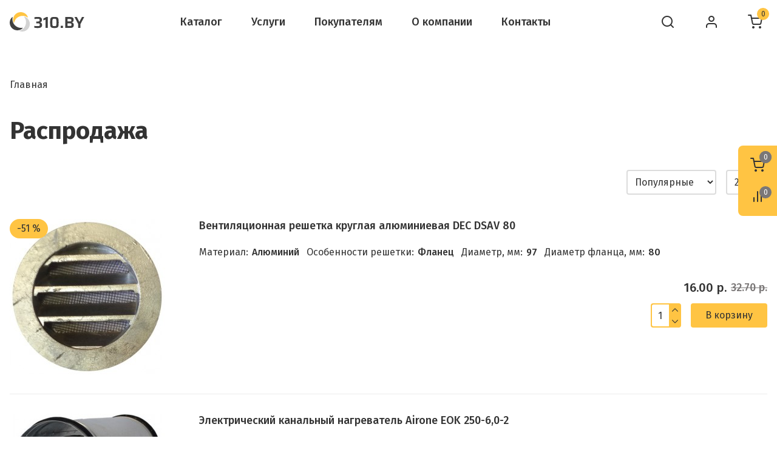

--- FILE ---
content_type: text/html; charset=utf-8
request_url: https://310.by/rasprodazha/
body_size: 39031
content:
<!DOCTYPE html>
<html dir="ltr" lang="ru" class="desktop mac chrome chrome131 webkit oc30 is-guest route-product-category category-192 store-0 skin-1 desktop-header-active mobile-sticky no-language no-currency no-wishlist search-page layout-50" data-jb="29291d22" data-jv="3.1.5" data-ov="3.0.2.0">
<head typeof="og:website">
<meta charset="UTF-8" />
<meta name="viewport" content="width=device-width, initial-scale=1.0">
<meta http-equiv="X-UA-Compatible" content="IE=edge">
<title>Распродажа товаров из каталога интернет-магазина 310.by - Системы вентиляции</title>
<base href="https://310.by/" />
<link rel="preload" href="catalog/view/theme/journal3/icons/fonts/icomoon.ttf?vwtf42" as="font" crossorigin>
<link rel="preconnect" href="https://fonts.googleapis.com/" crossorigin>
<link rel="preconnect" href="https://fonts.gstatic.com/" crossorigin>
<meta name="description" content="Приточно-вытяжная вентиляция для жилых и промышленных помещений: вентиляционное оборудование и комплектующие - поможем с выбором, покупкой и монтажом" />
<meta property="fb:app_id" content=""/>
<meta property="og:type" content="website"/>
<meta property="og:title" content="Распродажа"/>
<meta property="og:url" content="https://310.by/rasprodazha/"/>
<meta property="og:image" content="https://310.by/image/cache/catalog/photo/reklama/elux-each-a-1024x1024w.png"/>
<meta property="og:image:width" content="1024"/>
<meta property="og:image:height" content="1024"/>
<meta property="og:description" content=""/>

<!-- Google Tag Manager -->
<script>(function(w,d,s,l,i){w[l]=w[l]||[];w[l].push({'gtm.start':
new Date().getTime(),event:'gtm.js'});var f=d.getElementsByTagName(s)[0],
j=d.createElement(s),dl=l!='dataLayer'?'&l='+l:'';j.async=true;j.src=
'https://www.googletagmanager.com/gtm.js?id='+i+dl;f.parentNode.insertBefore(j,f);
})(window,document,'script','dataLayer','GTM-WPM9K3J');</script>
<!-- End Google Tag Manager -->

<script>window['Journal'] = {"isPopup":false,"isPhone":false,"isTablet":false,"isDesktop":true,"filterScrollTop":true,"filterUrlValuesSeparator":",","countdownDay":"","countdownHour":"","countdownMin":"","countdownSec":"","globalPageColumnLeftTabletStatus":false,"globalPageColumnRightTabletStatus":false,"globalCarouselSpeed":"700","globalCarouselAutoPlay":false,"globalCarouselPauseOnHover":true,"globalCarouselDelay":"3000","globalCarouselLoop":false,"scrollTop":false,"scrollToTop":false,"notificationHideAfter":"2500","quickviewText":"","mobileHeaderOn":"tablet","productPageStyleImageCarouselStyleSpeed":"700","productPageStyleImageCarouselStyleAutoPlay":false,"productPageStyleImageCarouselStylePauseOnHover":true,"productPageStyleImageCarouselStyleDelay":"3000","productPageStyleImageCarouselStyleLoop":false,"productPageStyleCloudZoomStatus":false,"productPageStyleCloudZoomPosition":"inner","productPageStyleAdditionalImagesCarousel":false,"productPageStyleAdditionalImagesHeightAdjustment":"","productPageStyleProductStockUpdate":true,"productPageStylePriceUpdate":false,"productPageStyleOptionsSelect":"required","infiniteScrollStatus":false,"infiniteScrollOffset":"2","infiniteScrollLoadPrev":"\u041f\u043e\u043a\u0430\u0437\u0430\u0442\u044c \u043f\u0440\u0435\u0434\u044b\u0434\u0443\u0449\u0438\u0435 \u0442\u043e\u0432\u0430\u0440\u044b","infiniteScrollLoadNext":"\u041f\u043e\u043a\u0430\u0437\u0430\u0442\u044c \u0435\u0449\u0435","infiniteScrollLoading":"\u0417\u0430\u0433\u0440\u0443\u0437\u043a\u0430...","infiniteScrollNoneLeft":"\u0412\u044b \u0434\u043e\u0441\u0442\u0438\u0433\u043b\u0438 \u043a\u043e\u043d\u0446\u0430 \u0441\u043f\u0438\u0441\u043a\u0430","checkoutUrl":"https:\/\/310.by\/checkout\/","headerHeight":"","headerCompactHeight":"72","mobileMenuOn":"","searchStyleSearchAutoSuggestStatus":true,"searchStyleSearchAutoSuggestDescription":false,"searchStyleSearchAutoSuggestSubCategories":true,"headerMiniSearchDisplay":"page","stickyStatus":false,"stickyFullHomePadding":false,"stickyFullwidth":true,"stickyAt":"","stickyHeight":"40","headerTopBarHeight":"","topBarStatus":false,"headerType":"compact","headerMobileHeight":"64","headerMobileStickyStatus":true,"headerMobileTopBarVisibility":false,"headerMobileTopBarHeight":"","columnsCount":0};</script>
<script>if(window.NodeList&&!NodeList.prototype.forEach){NodeList.prototype.forEach=Array.prototype.forEach;}
(function(){if(Journal['isPhone']){return;}
var wrappers=['search','cart','cart-content','logo','language','currency'];var documentClassList=document.documentElement.classList;function extractClassList(){return['desktop','tablet','phone','desktop-header-active','mobile-header-active','mobile-menu-active'].filter(function(cls){return documentClassList.contains(cls);});}
function mqr(mqls,listener){Object.keys(mqls).forEach(function(k){mqls[k].addListener(listener);});listener();}
function mobileMenu(){console.warn('mobile menu!');var element=document.querySelector('#main-menu');var wrapper=document.querySelector('.mobile-main-menu-wrapper');if(element&&wrapper){wrapper.appendChild(element);}
var main_menu=document.querySelector('.main-menu');if(main_menu){main_menu.classList.add('accordion-menu');}
document.querySelectorAll('.main-menu .dropdown-toggle').forEach(function(element){element.classList.remove('dropdown-toggle');element.classList.add('collapse-toggle');element.removeAttribute('data-toggle');});document.querySelectorAll('.main-menu .dropdown-menu').forEach(function(element){element.classList.remove('dropdown-menu');element.classList.remove('j-dropdown');element.classList.add('collapse');});}
function desktopMenu(){console.warn('desktop menu!');var element=document.querySelector('#main-menu');var wrapper=document.querySelector('.desktop-main-menu-wrapper');if(element&&wrapper){wrapper.insertBefore(element,document.querySelector('#main-menu-2'));}
var main_menu=document.querySelector('.main-menu');if(main_menu){main_menu.classList.remove('accordion-menu');}
document.querySelectorAll('.main-menu .collapse-toggle').forEach(function(element){element.classList.add('dropdown-toggle');element.classList.remove('collapse-toggle');element.setAttribute('data-toggle','dropdown');});document.querySelectorAll('.main-menu .collapse').forEach(function(element){element.classList.add('dropdown-menu');element.classList.add('j-dropdown');element.classList.remove('collapse');});document.body.classList.remove('mobile-wrapper-open');}
function mobileHeader(){console.warn('mobile header!');Object.keys(wrappers).forEach(function(k){var element=document.querySelector('#'+wrappers[k]);var wrapper=document.querySelector('.mobile-'+wrappers[k]+'-wrapper');if(element&&wrapper){wrapper.appendChild(element);}
if(wrappers[k]==='cart-content'){if(element){element.classList.remove('j-dropdown');element.classList.remove('dropdown-menu');}}});var search=document.querySelector('#search');var cart=document.querySelector('#cart');if(search&&(Journal['searchStyle']==='full')){search.classList.remove('full-search');search.classList.add('mini-search');}
if(cart&&(Journal['cartStyle']==='full')){cart.classList.remove('full-cart');cart.classList.add('mini-cart')}}
function desktopHeader(){console.warn('desktop header!');Object.keys(wrappers).forEach(function(k){var element=document.querySelector('#'+wrappers[k]);var wrapper=document.querySelector('.desktop-'+wrappers[k]+'-wrapper');if(wrappers[k]==='cart-content'){if(element){element.classList.add('j-dropdown');element.classList.add('dropdown-menu');document.querySelector('#cart').appendChild(element);}}else{if(element&&wrapper){wrapper.appendChild(element);}}});var search=document.querySelector('#search');var cart=document.querySelector('#cart');if(search&&(Journal['searchStyle']==='full')){search.classList.remove('mini-search');search.classList.add('full-search');}
if(cart&&(Journal['cartStyle']==='full')){cart.classList.remove('mini-cart');cart.classList.add('full-cart');}
documentClassList.remove('mobile-cart-content-container-open');documentClassList.remove('mobile-main-menu-container-open');documentClassList.remove('mobile-overlay');}
function moveElements(classList){if(classList.includes('mobile-header-active')){mobileHeader();mobileMenu();}else if(classList.includes('mobile-menu-active')){desktopHeader();mobileMenu();}else{desktopHeader();desktopMenu();}}
var mqls={phone:window.matchMedia('(max-width: 768px)'),tablet:window.matchMedia('(max-width: 1024px)'),menu:window.matchMedia('(max-width: '+Journal['mobileMenuOn']+'px)')};mqr(mqls,function(){var oldClassList=extractClassList();if(Journal['isDesktop']){if(mqls.phone.matches){documentClassList.remove('desktop');documentClassList.remove('tablet');documentClassList.add('mobile');documentClassList.add('phone');}else if(mqls.tablet.matches){documentClassList.remove('desktop');documentClassList.remove('phone');documentClassList.add('mobile');documentClassList.add('tablet');}else{documentClassList.remove('mobile');documentClassList.remove('phone');documentClassList.remove('tablet');documentClassList.add('desktop');}
if(documentClassList.contains('phone')||(documentClassList.contains('tablet')&&Journal['mobileHeaderOn']==='tablet')){documentClassList.remove('desktop-header-active');documentClassList.add('mobile-header-active');}else{documentClassList.remove('mobile-header-active');documentClassList.add('desktop-header-active');}}
if(documentClassList.contains('desktop-header-active')&&mqls.menu.matches){documentClassList.add('mobile-menu-active');}else{documentClassList.remove('mobile-menu-active');}
var newClassList=extractClassList();if(oldClassList.join(' ')!==newClassList.join(' ')){if(documentClassList.contains('safari')&&!documentClassList.contains('ipad')&&navigator.maxTouchPoints&&navigator.maxTouchPoints>2){window.fetch('index.php?route=journal3/journal3/device_detect',{method:'POST',body:'device=ipad',headers:{'Content-Type':'application/x-www-form-urlencoded'}}).then(function(data){return data.json();}).then(function(data){if(data.response.reload){window.location.reload();}});}
if(document.readyState==='loading'){document.addEventListener('DOMContentLoaded',function(){moveElements(newClassList);});}else{moveElements(newClassList);}}});})();(function(){var cookies={};var style=document.createElement('style');var documentClassList=document.documentElement.classList;document.head.appendChild(style);document.cookie.split('; ').forEach(function(c){var cc=c.split('=');cookies[cc[0]]=cc[1];});if(Journal['popup']){for(var i in Journal['popup']){if(!cookies['p-'+Journal['popup'][i]['c']]){documentClassList.add('popup-open');documentClassList.add('popup-center');break;}}}
if(Journal['notification']){for(var i in Journal['notification']){if(cookies['n-'+Journal['notification'][i]['c']]){style.sheet.insertRule('.module-notification-'+Journal['notification'][i]['m']+'{ display:none }');}}}
if(Journal['headerNotice']){for(var i in Journal['headerNotice']){if(cookies['hn-'+Journal['headerNotice'][i]['c']]){style.sheet.insertRule('.module-header_notice-'+Journal['headerNotice'][i]['m']+'{ display:none }');}}}
if(Journal['layoutNotice']){for(var i in Journal['layoutNotice']){if(cookies['ln-'+Journal['layoutNotice'][i]['c']]){style.sheet.insertRule('.module-layout_notice-'+Journal['layoutNotice'][i]['m']+'{ display:none }');}}}})();</script>
<script>WebFontConfig = { google: { families: ["Fira+Sans:500,400,700:cyrillic,latin-ext&display=block"] } };</script>
<script src="https://ajax.googleapis.com/ajax/libs/webfont/1.6.26/webfont.js" async></script>
<link href="catalog/view/theme/journal3/assets/107b6bd219323eb7efef8d0438080934.css?v=29291d22" type="text/css" rel="stylesheet" media="all" />
<link href="https://310.by/rasprodazha/" rel="canonical" />
<style>
.blog-post .post-details .post-stats{line-height:1}.blog-post .post-details .post-stats
a{line-height:1}.blog-post .post-details .post-stats .p-posted{display:none}.blog-post .post-details .post-stats .p-author{display:none}.blog-post .post-details .post-stats .p-date{display:inline-flex}.p-date-image{font-family:'Fira Sans';font-weight:500;background:rgba(255, 196, 67, 1);padding:4px;padding-right:8px;padding-left:8px;border-radius:4px;border-top-right-radius:0px;border-bottom-left-radius:0px}.p-date-image
i{font-family:'Fira Sans';font-weight:500}.blog-post .post-details .post-stats .p-comment{display:none}.blog-post .post-details .post-stats .p-view{display:none}.blog-post .post-details .post-stats .p-category{display:none}.post-content>p{margin-bottom:10px}.post-image{display:block;text-align:center;float:none;margin-bottom:48px}.post-image
img{border-radius:4px}.post-content{column-count:initial;column-rule-color:rgba(220, 220, 220, 1);column-rule-width:1px;column-rule-style:none}.blog-post
.tags{justify-content:flex-start;justify-content:flex-start}.blog-post .tags
b{display:none}.user-avatar{display:none}.module-blog_comments .side-image{display:none}.post-comment .user-site::before{left:-1px}.post-comment .user-data .user-date{display:inline-flex}.post-comment .user-data .user-time{display:inline-flex}.comment-form .form-group:not(.required){display:flex}.user-data .user-site{display:inline-flex}.main-posts.post-grid .post-layout.swiper-slide{margin-right:0px;width:calc((100% - -1 * 0px) / 0 - 0.01px)}.main-posts.post-grid .post-layout:not(.swiper-slide){padding:0px;width:calc(100% / 0 - 0.01px)}.one-column #content .main-posts.post-grid .post-layout.swiper-slide{margin-right:0px;width:calc((100% - -1 * 0px) / 0 - 0.01px)}.one-column #content .main-posts.post-grid .post-layout:not(.swiper-slide){padding:0px;width:calc(100% / 0 - 0.01px)}.two-column #content .main-posts.post-grid .post-layout.swiper-slide{margin-right:0px;width:calc((100% - -1 * 0px) / 0 - 0.01px)}.two-column #content .main-posts.post-grid .post-layout:not(.swiper-slide){padding:0px;width:calc(100% / 0 - 0.01px)}.side-column .main-posts.post-grid .post-layout.swiper-slide{margin-right:0px;width:calc((100% - -1 * 0px) / 0 - 0.01px)}.side-column .main-posts.post-grid .post-layout:not(.swiper-slide){padding:0px;width:calc(100% / 0 - 0.01px)}.post-grid .post-thumb:hover .image
img{transform:scale(1)}.post-grid .post-thumb
.caption{position:relative;bottom:auto;width:auto}.post-grid .post-thumb
.name{display:flex;width:auto;margin-left:auto;margin-right:auto;justify-content:flex-start;margin-left:0;margin-right:auto}.post-grid .post-thumb .name
a{white-space:normal;overflow:visible;text-overflow:initial}.post-grid .post-thumb
.description{display:none}.post-grid .post-thumb .button-group{display:flex;justify-content:flex-start}.post-grid .post-thumb .btn-read-more .btn-text{display:none}.post-grid .post-thumb .btn-read-more::before{display:inline-block}.post-grid .post-thumb .btn-read-more::after{display:inline-block}.post-grid .post-thumb .post-stats{justify-content:flex-start;position:static;transform:translateY(0);width:auto}.post-list .post-layout:not(.swiper-slide){margin-bottom:32px}.post-list .post-thumb
.caption{flex-basis:1px;margin-left:32px}.post-list .post-thumb
.image{display:block}.post-list .post-thumb{border-width:0;border-bottom-width:1px;border-style:solid;border-color:rgba(237, 237, 237, 1);padding-bottom:32px}.post-list .post-thumb .image
a{border-radius:4px}.post-list .post-thumb:hover .image
img{transform:scale(1.15)}.post-list .post-thumb
.name{display:flex;width:auto;margin-left:auto;margin-right:auto;justify-content:flex-start;margin-left:0;margin-right:auto;padding-bottom:16px}.post-list .post-thumb .name
a{white-space:normal;overflow:visible;text-overflow:initial;font-family:'Fira Sans';font-weight:500;font-size:18px;color:rgba(51, 51, 51, 1)}.desktop .post-list .post-thumb .name a:hover{color:rgba(122, 119, 119, 1)}.post-list .post-thumb
.description{display:block}.post-list .post-thumb .button-group{display:none;justify-content:flex-end}.post-list .post-thumb .btn-read-more::before{display:none}.post-list .post-thumb .btn-read-more .btn-text{display:inline-block;padding:0}.post-list .post-thumb .post-stats{display:flex;justify-content:flex-start}.post-list .post-thumb .post-stats .p-author{display:none}.post-list .post-thumb .p-date{display:none}.post-list .post-thumb .post-stats .p-comment{display:none}.post-list .post-thumb .post-stats .p-view{display:none}.blog-feed
span{display:block}.blog-feed{display:none}.boxed-layout .site-wrapper{overflow:hidden}.wrapper, .mega-menu-content, .site-wrapper > .container, .grid-cols,.desktop-header-active .is-sticky .header .desktop-main-menu-wrapper,.desktop-header-active .is-sticky .sticky-fullwidth-bg,.boxed-layout .site-wrapper, .breadcrumb, .title-wrapper, .page-title > span,.desktop-header-active .header .top-bar,.desktop-header-active .header .mid-bar,.desktop-main-menu-wrapper{max-width:1280px}.desktop-main-menu-wrapper .main-menu>.j-menu>.first-dropdown::before{transform:translateX(calc(0px - (100vw - 1280px) / 2))}html[dir='rtl'] .desktop-main-menu-wrapper .main-menu>.j-menu>.first-dropdown::before{transform:none;right:calc(0px - (100vw - 1280px) / 2)}.desktop-main-menu-wrapper .main-menu>.j-menu>.first-dropdown.mega-custom::before{transform:translateX(calc(0px - (200vw - 1280px) / 2))}html[dir='rtl'] .desktop-main-menu-wrapper .main-menu>.j-menu>.first-dropdown.mega-custom::before{transform:none;right:calc(0px - (200vw - 1280px) / 2)}.column-left
#content{padding-left:56px}.column-right
#content{padding-right:56px}.side-column{max-width:200px}.one-column
#content{max-width:calc(100% - 200px)}.two-column
#content{max-width:calc(100% - 200px * 2)}.page-title{display:block}.dropdown.drop-menu>.j-dropdown{left:50%;right:auto;transform:translate3d(-50%,-10px,0)}.dropdown.drop-menu.animating>.j-dropdown{left:50%;right:auto;transform:translate3d(-50%,0,0)}.dropdown.drop-menu>.j-dropdown::before{left:50%;right:auto;transform:translateX(-50%)}.dropdown.dropdown .j-menu .dropdown>a>.count-badge{margin-right:0}.dropdown.dropdown .j-menu .dropdown>a>.count-badge+.open-menu+.menu-label{margin-left:7px}.dropdown.dropdown .j-menu .dropdown>a::after{display:block}.dropdown.dropdown .j-menu>li>a{font-family:'Fira Sans';font-weight:400;font-size:16px;color:rgba(51, 51, 51, 1);background:rgba(255, 255, 255, 1);padding:16px}.dropdown.dropdown .j-menu .links-text{white-space:normal;overflow:visible;text-overflow:initial}.desktop .dropdown.dropdown .j-menu > li:hover > a, .dropdown.dropdown .j-menu>li.active>a{background:rgba(244, 244, 244, 1)}.dropdown.dropdown .j-menu a .count-badge{display:none;position:relative}.dropdown.dropdown:not(.mega-menu) .j-dropdown{min-width:312px}.dropdown.dropdown:not(.mega-menu) .j-menu{box-shadow:0 1px 3px rgba(0, 0, 0, 0.3);border-radius:8px}.dropdown.dropdown .j-dropdown::before{display:none}legend{font-family:'Fira Sans';font-weight:700;font-size:24px;margin-bottom:24px;white-space:normal;overflow:visible;text-overflow:initial}legend::after{display:none}legend.page-title>span::after{display:none}.title{font-family:'Fira Sans';font-weight:700;font-size:24px;margin-bottom:24px;white-space:normal;overflow:visible;text-overflow:initial}.title::after{display:none}.title.page-title>span::after{display:none}.swiper-container{overflow:hidden}.swiper-buttons{display:block;top:50%}.swiper-button-prev{left:0;right:auto;transform:translate(0,-50%)}.swiper-button-next{left:auto;right:0;transform:translate(0, -50%)}.swiper-buttons
div{width:48px;height:48px;background:rgba(255, 255, 255, 1);border-radius:50px;box-shadow:0 1px 3px rgba(0,0,0,0.3)}.swiper-button-disabled{opacity:0.25}.swiper-buttons div::before{content:'\ea24' !important;font-family:icomoon !important;font-size:24px;color:rgba(122, 119, 119, 1)}.swiper-buttons .swiper-button-next::before{content:'\ea25' !important;font-family:icomoon !important;font-size:24px;color:rgba(122, 119, 119, 1);left:2px}.swiper-buttons div:not(.swiper-button-disabled):hover{background:rgba(244, 244, 244, 1)}.swiper-buttons div:not(.swiper-button-disabled):active{background:rgba(255,255,255,1)}.swiper-pagination{display:none !important;padding:16px;left:50%;right:auto;transform:translateX(-50%)}.swiper{padding-bottom:0}.swiper-pagination-bullet{width:10px;height:10px;background-color:rgba(237,237,237,1)}.swiper-pagination>span+span{margin-left:8px}.desktop .swiper-pagination-bullet:hover{background-color:rgba(255,196,67,1)}.swiper-pagination-bullet.swiper-pagination-bullet-active{background-color:rgba(255,196,67,1)}.swiper-pagination>span{border-radius:50px}html:not(.popup) .page-title{font-size:40px;color:rgba(51, 51, 51, 1);margin-bottom:40px;white-space:normal;overflow:visible;text-overflow:initial}html:not(.popup) .page-title::after{display:none}html:not(.popup) .page-title.page-title>span::after{display:none}.grid-col::before{display:none !important}.title.module-title{font-family:'Fira Sans';font-weight:700;font-size:24px;margin-bottom:24px;white-space:normal;overflow:visible;text-overflow:initial}.title.module-title::after{display:none}.title.module-title.page-title>span::after{display:none}.btn,.btn:visited{font-size:16px;color:rgba(51,51,51,1)}.btn:hover{color:rgba(51, 48, 48, 1) !important;background:rgba(255, 207, 107, 1) !important}.btn:active,.btn:hover:active,.btn:focus:active{color:rgba(51, 48, 48, 1) !important;background:rgba(255, 196, 67, 1) !important}.btn:focus{color:rgba(51, 48, 48, 1) !important;background:rgba(255,196,67,1)}.btn{background:rgba(255, 196, 67, 1);padding:16px;padding-right:24px;padding-left:24px;border-radius:4px !important}.btn.btn.disabled::after{font-size:20px}.btn-primary.btn,.btn-primary.btn:visited{font-size:16px;color:rgba(51,51,51,1)}.btn-primary.btn:hover{color:rgba(51, 48, 48, 1) !important;background:rgba(255, 207, 107, 1) !important}.btn-primary.btn:active,.btn-primary.btn:hover:active,.btn-primary.btn:focus:active{color:rgba(51, 48, 48, 1) !important;background:rgba(255, 196, 67, 1) !important}.btn-primary.btn:focus{color:rgba(51, 48, 48, 1) !important;background:rgba(255,196,67,1)}.btn-primary.btn{background:rgba(255, 196, 67, 1);padding:16px;padding-right:24px;padding-left:24px;border-radius:4px !important}.btn-primary.btn.btn.disabled::after{font-size:20px}.buttons{margin-top:0px;padding-top:24px}.buttons>div{flex:0 0 auto;width:auto;flex-basis:0}.buttons > div
.btn{width:auto}.buttons .pull-left{margin-right:auto}.buttons>div+div{padding-left:24px}.buttons .pull-right:only-child{flex:0 0 auto;width:auto;margin:0
auto 0 0}.buttons .pull-right:only-child
.btn{width:auto}.buttons input+.btn{margin-top:24px}.nav-tabs>li>a,.nav-tabs>li.active>a,.nav-tabs>li.active>a:hover,.nav-tabs>li.active>a:focus{font-family:'Fira Sans';font-weight:500;font-size:18px;color:rgba(51,51,51,1)}.nav-tabs>li{border-width:0;border-bottom-width:4px;border-style:solid;border-color:rgba(0, 0, 0, 0);flex-grow:0}.desktop .nav-tabs>li:hover{border-color:rgba(255,196,67,1)}.nav-tabs>li.active{border-color:rgba(255,196,67,1)}.nav-tabs>li.active::after{display:none}.nav-tabs>li>a{justify-content:center;white-space:nowrap;padding:24px}.nav-tabs{margin-bottom:40px;display:flex;justify-content:flex-start;flex-wrap:nowrap;overflow-x:auto;overflow-y:hidden;-webkit-overflow-scrolling:touch}.mobile .nav-tabs{overflow-x:scroll}.nav-tabs::-webkit-scrollbar{-webkit-appearance:none;height:1px;height:5px;width:5px}.nav-tabs::-webkit-scrollbar-track{background-color:white}.nav-tabs::-webkit-scrollbar-thumb{background-color:#999;background-color:rgba(237,237,237,1)}.tab-container::before{display:none}.tab-container{display:block}.tab-container .nav-tabs{flex-direction:row}.alert
i{color:rgba(122,119,119,1)}.alert{color:rgba(122, 119, 119, 1);margin-bottom:40px}.alert.alert-dismissible
.close{color:rgba(122, 119, 119, 1)}.alert.alert-warning
i{color:rgba(255,255,255,1)}.alert.alert-warning{color:rgba(255, 255, 255, 1);background:rgba(234, 48, 36, 1)}.alert-warning.alert-dismissible
.close{color:rgba(255, 255, 255, 1)}.alert.alert-danger
i{color:rgba(255,255,255,1)}.alert.alert-danger{color:rgba(255, 255, 255, 1);background:rgba(234, 48, 36, 1)}.alert-danger.alert-dismissible
.close{color:rgba(255,255,255,1)}.breadcrumb{display:block !important;text-align:left;padding-top:56px;padding-right:0px;padding-bottom:40px;padding-left:0px;white-space:nowrap;-webkit-overflow-scrolling:touch}.breadcrumb
a{color:rgba(51, 51, 51, 1);text-decoration:none}.breadcrumb a:hover{color:rgba(122,119,119,1)}.breadcrumb>li+li:before{padding-right:13px;padding-left:10px;content:'-';color:rgba(51, 51, 51, 1)}.mobile
.breadcrumb{overflow-x:scroll}.breadcrumb::-webkit-scrollbar{-webkit-appearance:none;height:1px;height:0px;width:0px}.breadcrumb::-webkit-scrollbar-track{background-color:white}.breadcrumb::-webkit-scrollbar-thumb{background-color:#999}body{font-family:'Fira Sans';font-weight:400;font-size:16px;color:rgba(51, 51, 51, 1);line-height:1.5;-webkit-font-smoothing:subpixel-antialiased}body
a{color:rgba(25, 103, 210, 1);display:inline-block}body a:focus{color:rgba(122, 119, 119, 1)}body a:hover{color:rgba(25, 103, 210, 0.8)}body
p{padding-bottom:24px}body
ol{margin-bottom:24px}body
ul{margin-bottom:24px}body
h1{font-size:32px;padding-top:16px;padding-bottom:24px}body
h2{font-size:24px;padding-top:16px;padding-bottom:24px}body
h3{font-size:24px;padding-top:16px;padding-bottom:24px}body
h4{font-family:'Fira Sans';font-weight:500;font-size:18px;padding-bottom:16px}body
h5{font-family:'Fira Sans';font-weight:500;font-size:16px;padding-bottom:16px}body
h6{font-family:'Fira Sans';font-weight:500;font-size:14px}body
blockquote{padding-left:24px;margin-bottom:24px;border-width:0;border-left-width:6px;border-style:solid;border-color:rgba(255, 196, 67, 1);float:none;display:block}body blockquote::before{margin-left:initial;margin-right:auto;float:left}body
hr{overflow:visible}body .drop-cap{font-family:'Fira Sans';font-weight:700}body .amp::before{top:5px}.count-badge{font-size:12px;color:rgba(51,51,51,1);background:rgba(255,196,67,1);border-radius:50px}.count-zero{display:inline-flex}.product-label
b{font-size:16px;background:rgba(255,196,67,1);border-radius:50px;padding:8px;padding-right:12px;padding-left:12px}.tooltip-inner{font-family:'Fira Sans';font-weight:400;font-size:16px;color:rgba(255, 255, 255, 1);background:rgba(122, 119, 119, 1);border-radius:4px;padding:8px;padding-right:16px;padding-left:16px}.tooltip.top .tooltip-arrow{border-top-color:rgba(122, 119, 119, 1)}.tooltip.right .tooltip-arrow{border-right-color:rgba(122, 119, 119, 1)}.tooltip.bottom .tooltip-arrow{border-bottom-color:rgba(122, 119, 119, 1)}.tooltip.left .tooltip-arrow{border-left-color:rgba(122, 119, 119, 1)}table
a{color:rgba(51, 51, 51, 1)}table a:hover{color:rgba(122, 119, 119, 1)}table tbody
td{border-width:0 !important;border-top-width:1px !important;border-style:solid !important;border-color:rgba(220, 220, 220, 1) !important}table{border-width:1px !important;border-style:solid !important;border-color:rgba(220, 220, 220, 1) !important}table
td{padding:16px
!important}table thead
td{font-family:'Fira Sans';font-weight:500}table thead td, table thead
th{border-width:0 !important;border-top-width:1px !important;border-style:solid !important;border-color:rgba(220, 220, 220, 1) !important}.table-responsive>table{border-width:1px !important;border-style:solid !important;border-color:rgba(220, 220, 220, 1) !important}.table-responsive::-webkit-scrollbar-thumb{background-color:rgba(255,196,67,1);border-radius:8px}.table-responsive::-webkit-scrollbar-track{background-color:rgba(244,244,244,1)}.table-responsive::-webkit-scrollbar{height:8px;width:8px}.table-responsive{-webkit-overflow-scrolling:touch}.has-error{color:rgba(234, 48, 36, 1) !important}.form-group .control-label{padding-bottom:8px;justify-content:flex-start}.has-error .form-control{border-style:solid !important;border-color:rgba(234, 48, 36, 1) !important}.required .control-label::after, .required .control-label+div::before,.text-danger{color:rgba(234,48,36,1)}.form-group{margin-bottom:24px}.required.has-error .control-label::after, .required.has-error .control-label+div::before{color:rgba(234, 48, 36, 1) !important}input.form-control{font-size:16px !important;color:rgba(51, 51, 51, 1) !important;padding:8px
!important;border-width:2px !important;border-style:solid !important;border-color:rgba(220, 220, 220, 1) !important;border-radius:4px !important;max-width:512px;height:40px}input.form-control:hover{border-color:rgba(122, 119, 119, 1) !important}input.form-control:focus,input.form-control:active{border-color:rgba(122, 119, 119, 1) !important}input.form-control:focus{box-shadow:none}input.form-control::placeholder{color:rgba(119, 119, 119, 0.5) !important}textarea.form-control{font-size:16px !important;color:rgba(51, 51, 51, 1) !important;padding:8px
!important;border-width:2px !important;border-style:solid !important;border-color:rgba(220, 220, 220, 1) !important;border-radius:4px !important;max-width:512px;height:160px}textarea.form-control:hover{border-color:rgba(122, 119, 119, 1) !important}textarea.form-control:focus,textarea.form-control:active{border-color:rgba(122, 119, 119, 1) !important}textarea.form-control:focus{box-shadow:none}textarea.form-control::placeholder{color:rgba(119, 119, 119, 0.5) !important}select.form-control{font-size:16px !important;color:rgba(51, 51, 51, 1) !important;padding:8px
!important;border-width:2px !important;border-style:solid !important;border-color:rgba(220, 220, 220, 1) !important;border-radius:4px !important;max-width:512px;height:40px}select.form-control:hover{border-color:rgba(122, 119, 119, 1) !important}select.form-control:focus,select.form-control:active{border-color:rgba(122, 119, 119, 1) !important}select.form-control:focus{box-shadow:none}select.form-control::placeholder{color:rgba(119, 119, 119, 0.5) !important}.radio{width:100%}.checkbox{width:100%}.stepper input.form-control{border-style:none !important}.stepper input.form-control:hover{box-shadow:none}.stepper input.form-control:focus{box-shadow:none}.stepper{height:40px;border-style:solid;border-color:rgba(255, 196, 67, 1);border-radius:4px}.stepper span
i{color:rgba(51, 51, 51, 1);background-color:rgba(255, 196, 67, 1)}.stepper span i:hover{background-color:rgba(255, 207, 107, 1)}.stepper span i:active{background-color:rgba(255,207,107,1)}.pagination-results{margin-top:32px;justify-content:flex-end}.pagination-results .text-right{display:block}.pagination>li>a{color:rgba(51,51,51,1)}.pagination>li>a:hover{color:rgba(51,51,51,1)}.pagination>li.active>span,.pagination>li.active>span:hover,.pagination>li>a:focus{color:rgba(51,51,51,1)}.pagination>li{background:none;border-radius:4px}.pagination>li>a,.pagination>li>span{padding:12px;padding-right:16px;padding-left:16px}.pagination>li:hover{background:rgba(244,244,244,1)}.pagination>li.active{background:rgba(255, 196, 67, 1)}.pagination > li:first-child a::before, .pagination > li:last-child a::before{content:'\ea28' !important;font-family:icomoon !important}.pagination > li .prev::before, .pagination > li .next::before{content:'\ea24' !important;font-family:icomoon !important}.pagination>li:not(:first-of-type){margin-left:8px}.rating .fa-stack{font-size:16px;width:1.4em}.rating .fa-star, .rating .fa-star+.fa-star-o{color:rgba(255, 196, 67, 1)}.rating .fa-star-o:only-child{color:rgba(122,119,119,1)}.popup-inner-body{max-height:calc(100vh - 24px * 2)}.popup-container{max-width:calc(100% - 24px * 2)}.popup-body,.popup{background:rgba(255, 255, 255, 1)}.popup-content, .popup .site-wrapper{padding:24px}.popup-body{border-radius:8px;box-shadow:0 1px 3px rgba(0, 0, 0, 0.3)}.popup-container .popup-close::before{content:'\ec2a' !important;font-family:icomoon !important;font-size:32px;color:rgba(255,255,255,1)}.popup-close{margin-right:-20px;margin-top:16px}.popup-container>.btn{background:none;padding:0px}.popup-container>.btn:hover{background:none !important}.popup-container>.btn:active,.popup-container>.btn:hover:active,.popup-container>.btn:focus:active{background:none !important}.popup-container>.btn:focus{background:none}.popup-container>.btn.btn.disabled::after{font-size:20px}.scroll-top{left:auto;right:10px;transform:translateX(0)}.journal-loading > i::before, .ias-spinner > i::before, .lg-outer .lg-item::after,.btn.disabled::after{content:'\ea2b' !important;font-family:icomoon !important;font-size:40px;color:rgba(122, 119, 119, 1)}.journal-loading > .fa-spin, .lg-outer .lg-item::after,.btn.disabled::after{animation:fa-spin infinite linear;;animation-duration:1800ms}.btn-cart::before,.fa-shopping-cart::before{content:'\ebb9' !important;font-family:icomoon !important;font-size:24px}.btn-compare::before,.compare-btn::before{content:'\ea10' !important;font-family:icomoon !important;font-size:24px}.fa-times-circle::before,.fa-times::before,.reset-filter::before,.notification-close::before,.popup-close::before,.hn-close::before{content:'\ec2a' !important;font-family:icomoon !important;font-size:24px}.modal .modal-header
.close{font-size:24px;color:rgba(122, 119, 119, 1);top:-4px}.modal-header .modal-title{line-height:1}.modal{color:rgba(51,51,51,1)}.modal-header{border-style:none}.modal .modal-content{border-radius:8px;border-style:none;box-shadow:0 1px 3px rgba(0,0,0,0.3)}.notification-cart.notification{max-width:512px;margin-bottom:8px;padding:16px;border-radius:4px;box-shadow:0 1px 3px rgba(0, 0, 0, 0.3);font-size:14px}.notification-cart .notification-close{display:none}.notification-cart .notification-close::before{left:-12px;top:12px}.notification-cart .notification-close:hover::before{color:rgba(234, 48, 36, 1)}.notification-cart
img{display:block;margin-right:16px}.notification-cart .notification-title{font-family:'Fira Sans';font-weight:500;font-size:14px}.notification-cart .notification-text
a{font-size:14px;color:rgba(122, 119, 119, 1);text-decoration:underline}.notification-cart .notification-text a:hover{text-decoration:none}.notification-cart .notification-buttons{display:none}.notification-cart .notification-view-cart{display:none;flex-grow:1}.notification-cart .notification-checkout{display:none;flex-grow:1}.notification-cart .notification-checkout::after{margin-left:5px}.notification-compare.notification{max-width:512px;margin-bottom:8px;padding:16px;border-radius:4px;box-shadow:0 1px 3px rgba(0, 0, 0, 0.3);font-size:14px}.notification-compare .notification-close{display:none}.notification-compare .notification-close::before{left:-12px;top:12px}.notification-compare .notification-close:hover::before{color:rgba(234, 48, 36, 1)}.notification-compare
img{display:block;margin-right:16px}.notification-compare .notification-title{font-family:'Fira Sans';font-weight:500;font-size:14px}.notification-compare .notification-text
a{font-size:14px;color:rgba(122, 119, 119, 1);text-decoration:underline}.notification-compare .notification-text a:hover{text-decoration:none}.notification-compare .notification-buttons{display:none}.notification-compare .notification-view-cart{display:none;flex-grow:1}.notification-compare .notification-checkout{display:none;flex-grow:1}.notification-compare .notification-checkout::after{margin-left:5px}.popup-quickview .product-right
.description{order:100}.popup-quickview .expand-content{max-height:100%;overflow:visible}.popup-quickview .block-expanded + .block-expand-overlay .block-expand::after{content:'Show Less'}.popup-quickview .block-expand-overlay{background:linear-gradient(to bottom, transparent, rgba(255, 255, 255, 1))}.safari.popup-quickview .block-expand-overlay{background:linear-gradient(to bottom, rgba(255,255,255,0), rgba(255, 255, 255, 1))}.iphone.popup-quickview .block-expand-overlay{background:linear-gradient(to bottom, rgba(255,255,255,0), rgba(255, 255, 255, 1))}.ipad.popup-quickview .block-expand-overlay{background:linear-gradient(to bottom,rgba(255,255,255,0),rgba(255,255,255,1))}.login-box{flex-direction:row}.login-box
.well{margin-right:40px}.popup-login .popup-container{width:512px}.popup-register .popup-container{width:512px}.login-box>div:first-of-type{margin-right:40px}.account-list>li>a{color:rgba(51, 51, 51, 1);padding:24px;border-radius:8px;box-shadow:0 1px 3px rgba(0,0,0,0.3);flex-direction:column;width:100%;text-align:center}.account-list>li>a::before{font-size:24px;margin:0}.account-list .edit-info{display:flex}.route-information-sitemap .site-edit{display:block}.account-list .edit-pass{display:flex}.route-information-sitemap .site-pass{display:block}.account-list .edit-address{display:flex}.route-information-sitemap .site-address{display:block}.account-list .edit-wishlist{display:none}.my-cards{display:block}.account-list .edit-order{display:flex}.route-information-sitemap .site-history{display:block}.account-list .edit-downloads{display:none}.route-information-sitemap .site-download{display:none}.account-list .edit-rewards{display:flex}.account-list .edit-returns{display:none}.account-list .edit-transactions{display:none}.account-list .edit-recurring{display:none}.my-affiliates{display:none}.my-newsletter .account-list{display:none}.my-affiliates
.title{display:none}.my-newsletter
.title{display:none}.my-account
.title{display:none}.my-orders
.title{display:none}.my-cards
.title{display:none}.account-list>li>a:hover{border-color:rgba(0, 0, 0, 0);box-shadow:0 3px 9px rgba(0,0,0,0.3)}.account-list>li{width:calc(100% / 3);padding:12px;margin:0}.account-list{margin:0
-12px -12px;flex-direction:row}.account-list>.edit-info>a::before{content:'\eb51' !important;font-family:icomoon !important}.account-list>.edit-pass>a::before{content:'\eb76' !important;font-family:icomoon !important}.account-list>.edit-address>a::before{content:'\ebc6' !important;font-family:icomoon !important}.account-list>.edit-order>a::before{content:'\e9bf' !important;font-family:icomoon !important}.account-list>.edit-rewards>a::before{content:'\ebca' !important;font-family:icomoon !important}.route-account-register .account-customer-group label::after{display:none !important}#account .account-lastname{display:none !important}#account .account-fax{display:none !important}.route-account-register .address-lastname{display:none !important}#account-address .address-lastname{display:none !important}.route-account-register .address-company label::after{display:none !important}#account-address .address-company label::after{display:none !important}.route-account-register .address-address-2 label::after{display:none !important}#account-address .address-address-2 label::after{display:none !important}.route-account-register .address-country{display:none !important}#account-address .address-country{display:none !important}.route-account-register .address-zone{display:none !important}#account-address .address-zone{display:none !important}.route-account-register .address-postcode{display:none !important}#account-address .address-postcode{display:none !important}.route-account-register #account+fieldset+fieldset{display:none !important}.route-account-account .my-newsletter{display:none !important}.route-checkout-cart .cart-page{display:block}.panels-total{flex-direction:column}.panels-total .cart-total{align-items:flex-start}.cart-table .td-image{display:table-cell}.cart-table .td-qty .stepper, .cart-section .stepper, .cart-table .td-qty .btn-update.btn, .cart-section .td-qty .btn-primary.btn{display:inline-flex}.cart-table .td-name{display:table-cell}.cart-table .td-model{display:table-cell}.route-account-order-info .table-responsive .table-order thead>tr>td:nth-child(2){display:table-cell}.route-account-order-info .table-responsive .table-order tbody>tr>td:nth-child(2){display:table-cell}.route-account-order-info .table-responsive .table-order tfoot>tr>td:last-child{display:table-cell}.cart-table .td-price{display:table-cell}.route-checkout-cart .cart-panels
.title{display:none}.route-checkout-cart .cart-panels>p{display:none}.route-checkout-cart .cart-panels .panel-reward{display:none}.route-checkout-cart .cart-panels .panel-coupon{display:none}.route-checkout-cart .cart-panels .panel-shipping{display:none}.route-checkout-cart .cart-panels .panel-voucher{display:none}.route-checkout-cart .cart-panels .panel-reward
.collapse{display:block}.route-checkout-cart .cart-panels .panel-reward .panel-heading{pointer-events:none}.route-checkout-cart .cart-panels .panel-coupon
.collapse{display:block}.route-checkout-cart .cart-panels .panel-coupon .panel-heading{pointer-events:none}.route-checkout-cart .cart-panels .panel-shipping
.collapse{display:block}.route-checkout-cart .cart-panels .panel-shipping .panel-heading{pointer-events:none}.route-checkout-cart .cart-panels .panel-voucher
.collapse{display:block}.route-checkout-cart .cart-panels .panel-voucher .panel-heading{pointer-events:none}.route-product-category .page-title{display:block}.route-product-category .category-description{order:10}.category-image{float:left}.category-text{position:static;bottom:auto}.category-description{margin-top:56px}.refine-categories .refine-item.swiper-slide{margin-right:0px;width:calc((100% - -1 * 0px) / 0 - 0.01px)}.refine-categories .refine-item:not(.swiper-slide){padding:0px;width:calc(100% / 0 - 0.01px)}.one-column #content .refine-categories .refine-item.swiper-slide{margin-right:0px;width:calc((100% - -1 * 0px) / 0 - 0.01px)}.one-column #content .refine-categories .refine-item:not(.swiper-slide){padding:0px;width:calc(100% / 0 - 0.01px)}.two-column #content .refine-categories .refine-item.swiper-slide{margin-right:0px;width:calc((100% - -1 * 0px) / 0 - 0.01px)}.two-column #content .refine-categories .refine-item:not(.swiper-slide){padding:0px;width:calc(100% / 0 - 0.01px)}.side-column .refine-categories .refine-item.swiper-slide{margin-right:15px;width:calc((100% - 0 * 15px) / 1 - 0.01px)}.side-column .refine-categories .refine-item:not(.swiper-slide){padding:7.5px;width:calc(100% / 1 - 0.01px)}.refine-item a
img{display:none}.refine-name{white-space:normal;overflow:visible;text-overflow:initial}.refine-name .count-badge{display:none}.checkout-section.section-login{display:block}.checkout-section{background:rgba(255, 255, 255, 1);padding:24px;border-radius:8px;box-shadow:0 1px 3px rgba(0, 0, 0, 0.3);margin-bottom:24px}.quick-checkout-wrapper > div
.right{padding-left:24px;width:calc(100% - 25%)}.quick-checkout-wrapper > div
.left{width:25%}.section-payment{padding-left:24px;width:calc(100% - 50%);display:block}.section-shipping{width:50%;display:block}.quick-checkout-wrapper .right .section-cvr{display:none}.quick-checkout-wrapper .right .section-cvr .control-label{display:none}.quick-checkout-wrapper .right .section-cvr .form-coupon{display:none}.quick-checkout-wrapper .right .section-cvr .form-voucher{display:none}.quick-checkout-wrapper .right .section-cvr .form-reward{display:none}.quick-checkout-wrapper .right .checkout-payment-details
legend{display:block}.cart-section .td-model{display:none}.quick-checkout-wrapper .right .confirm-section .buttons>div{flex:1;width:auto;flex-basis:0}.quick-checkout-wrapper .right .confirm-section .buttons > div
.btn{width:100%}.quick-checkout-wrapper .right .confirm-section .buttons .pull-left{margin-right:0}.quick-checkout-wrapper .right .confirm-section .buttons .pull-right:only-child{flex:1}.quick-checkout-wrapper .right .confirm-section .buttons .pull-right:only-child
.btn{width:100%}.quick-checkout-wrapper .right .confirm-section .buttons input+.btn{margin-top:24px}.quick-checkout-wrapper .confirm-section
textarea{display:block}.quick-checkout-wrapper .section-comments label::after{display:none !important}.quick-checkout-wrapper .left .section-login
.title{display:block}.quick-checkout-wrapper .left .section-register
.title{display:block}.quick-checkout-wrapper .left .payment-address
.title{display:block}.quick-checkout-wrapper .left .shipping-address
.title{display:block}.quick-checkout-wrapper .right .shipping-payment
.title{display:block}.quick-checkout-wrapper .right .section-cvr
.title{display:none}.quick-checkout-wrapper .right .checkout-payment-details
.title{display:block}.quick-checkout-wrapper .right .confirm-section
.title{display:block}.quick-checkout-wrapper .account-customer-group{display:none !important}.quick-checkout-wrapper .account-lastname{display:none !important}.quick-checkout-wrapper .account-fax{display:none !important}.quick-checkout-wrapper .address-firstname{display:none !important}.quick-checkout-wrapper .address-lastname{display:none !important}.quick-checkout-wrapper .address-company{display:none !important}.quick-checkout-wrapper .address-address-1 label::after{display:none !important}.quick-checkout-wrapper .address-address-2{display:none !important}.quick-checkout-wrapper .address-city label::after{display:none !important}.quick-checkout-wrapper .address-country{display:none !important}.quick-checkout-wrapper .address-zone{display:none !important}.quick-checkout-wrapper .address-postcode{display:none !important}.quick-checkout-wrapper .section-body .address-address-1{order:2}.quick-checkout-wrapper .section-body .address-city{order:1}.quick-checkout-wrapper .shipping-payment .shippings
p{display:none;font-weight:bold}.quick-checkout-wrapper .shipping-payment .ship-wrapper
p{display:none}.shipping-payment .section-body
.radio{margin-bottom:8px}.section-shipping .section-body>div:first-child::before{margin-right:7px}.section-shipping .section-body>div:nth-child(2)::before{margin-right:7px}.section-payment .section-body>div:first-child::before{margin-right:7px}.section-payment .section-body>div:nth-child(2)::before{margin-right:7px}.section-payment .section-body>div:nth-child(3)::before{margin-right:7px}.quick-checkout-wrapper .cart-section{order:-1}.quick-checkout-wrapper .cart-section .td-qty .stepper input.form-control{border-style:none !important}.quick-checkout-wrapper .cart-section .td-qty .stepper input.form-control:hover{box-shadow:none}.quick-checkout-wrapper .cart-section .td-qty .stepper input.form-control:focus{box-shadow:none}.quick-checkout-wrapper .cart-section .td-qty
.stepper{height:40px;border-style:solid;border-color:rgba(255, 196, 67, 1);border-radius:4px}.quick-checkout-wrapper .cart-section .td-qty .stepper span
i{color:rgba(51, 51, 51, 1);background-color:rgba(255, 196, 67, 1)}.quick-checkout-wrapper .cart-section .td-qty .stepper span i:hover{background-color:rgba(255, 207, 107, 1)}.quick-checkout-wrapper .cart-section .td-qty .stepper span i:active{background-color:rgba(255, 207, 107, 1)}.quick-checkout-wrapper .cart-section .td-qty .btn-danger.btn{background:none;padding:0px}.quick-checkout-wrapper .cart-section .td-qty .btn-danger.btn:hover{background:none !important}.quick-checkout-wrapper .cart-section .td-qty .btn-danger.btn:active, .quick-checkout-wrapper .cart-section .td-qty .btn-danger.btn:hover:active, .quick-checkout-wrapper .cart-section .td-qty .btn-danger.btn:focus:active{background:none !important}.quick-checkout-wrapper .cart-section .td-qty .btn-danger.btn:focus{background:none}.quick-checkout-wrapper .cart-section .td-qty .btn-danger.btn.btn.disabled::after{font-size:20px}.route-product-compare .compare-buttons .btn-cart{display:flex}.route-product-compare .compare-buttons .btn-remove{display:flex}.compare-name{display:table-row}.compare-image{display:table-row}.compare-price{display:table-row}.compare-model{display:none}.compare-manufacturer{display:table-row}.compare-availability{display:table-row}.compare-rating{display:none}.compare-summary{display:none}.compare-weight{display:none}.compare-dimensions{display:none}.route-information-contact .location-title{display:none}.route-information-contact .store-image{display:none}.route-information-contact .store-address{display:none}.route-information-contact .store-tel{display:none}.route-information-contact .store-fax{display:none}.route-information-contact .store-info{display:none}.route-information-contact .store-address
a{display:none}.route-information-contact .other-stores{display:none}.route-information-contact .stores-title{display:none !important}.route-information-information
.content{column-count:initial;column-rule-style:none}.maintenance-page
header{display:none !important}.maintenance-page
footer{display:none !important}.route-product-manufacturer #content a
img{display:block}.route-product-manufacturer .manufacturer
a{padding:16px;border-radius:8px;box-shadow:0 1px 3px rgba(0, 0, 0, 0.3)}.route-product-manufacturer .manufacturer a:hover{box-shadow:0 3px 9px rgba(0, 0, 0, 0.3)}.route-product-manufacturer #content
a{color:rgba(51, 51, 51, 1);text-decoration:none}.route-product-manufacturer #content a:hover{color:rgba(122, 119, 119, 1)}.route-product-search #content .search-criteria-title{display:none}.route-product-search #content .search-products-title{display:none}.route-information-sitemap #content .row ul li, .route-information-sitemap #content .row ul li
a{color:rgba(51, 51, 51, 1);text-decoration:none}.route-information-sitemap #content .row ul li a:hover{color:rgba(122, 119, 119, 1)}.route-information-sitemap #content>.row>div>ul>li>a::before{content:'\ea61' !important;font-family:icomoon !important;color:rgba(122, 119, 119, 1)}.route-information-sitemap #content > .row > div > ul li ul li a::before{content:'\ea5a' !important;font-family:icomoon !important;color:rgba(122, 119, 119, 1)}.route-information-sitemap #content>.row{flex-direction:row}.route-information-sitemap #content>.row>div{width:auto}.route-account-wishlist .td-image{display:none}.route-account-wishlist .td-name{display:none}.route-account-wishlist .td-model{display:none}.route-account-wishlist .td-stock{display:none}.route-account-wishlist .td-price{display:none}.product-info .product-left{width:50%}.product-info .product-right{width:calc(100% - 50%);padding-left:16px}.route-product-product:not(.popup) .product-info .product-left{padding-top:16px}.route-product-product:not(.popup) .product-info .product-right .product-details{padding-top:16px}.route-product-product:not(.popup) h1.page-title{display:block}.route-product-product:not(.popup) .product-info div.page-title{display:none}.product-image .main-image .swiper-container{overflow:hidden}.product-image .main-image .swiper-buttons{display:block;top:50%}.product-image .main-image .swiper-button-prev{left:0;right:auto;transform:translate(0, -50%)}.product-image .main-image .swiper-button-next{left:auto;right:0;transform:translate(0, -50%)}.product-image .main-image .swiper-buttons
div{width:48px;height:48px;background:rgba(255, 255, 255, 1);border-radius:50px;box-shadow:0 1px 3px rgba(0, 0, 0, 0.3)}.product-image .main-image .swiper-button-disabled{opacity:0.25}.product-image .main-image .swiper-buttons div::before{content:'\ea24' !important;font-family:icomoon !important;font-size:24px;color:rgba(122, 119, 119, 1)}.product-image .main-image .swiper-buttons .swiper-button-next::before{content:'\ea25' !important;font-family:icomoon !important;font-size:24px;color:rgba(122, 119, 119, 1);left:2px}.product-image .main-image .swiper-buttons div:not(.swiper-button-disabled):hover{background:rgba(244, 244, 244, 1)}.product-image .main-image .swiper-buttons div:not(.swiper-button-disabled):active{background:rgba(255, 255, 255, 1)}.product-image .main-image .swiper-pagination{display:none !important;padding:16px;left:50%;right:auto;transform:translateX(-50%)}.product-image .main-image
.swiper{padding-bottom:0}.product-image .main-image .swiper-pagination-bullet{width:10px;height:10px;background-color:rgba(237, 237, 237, 1)}.product-image .main-image .swiper-pagination>span+span{margin-left:8px}.desktop .product-image .main-image .swiper-pagination-bullet:hover{background-color:rgba(255, 196, 67, 1)}.product-image .main-image .swiper-pagination-bullet.swiper-pagination-bullet-active{background-color:rgba(255, 196, 67, 1)}.product-image .main-image .swiper-pagination>span{border-radius:50px}.product-image .swiper .swiper-controls{display:none}.product-image .main-image{cursor:initial}.lg-product-images.lg-backdrop{background:rgba(255, 255, 255, 1)}.lg-product-images #lg-download{display:none}.lg-product-images .lg-toolbar .lg-icon{color:rgba(122, 119, 119, 1)}.lg-product-images .lg-toolbar .lg-icon:hover{color:rgba(234, 48, 36, 1)}.lg-product-images .lg-actions .lg-prev::before{content:'\ea24' !important;font-family:icomoon !important;font-size:48px;color:rgba(122, 119, 119, 1)}.desktop .lg-product-images .lg-actions .lg-prev:hover::before{color:rgba(234, 48, 36, 1)}.lg-product-images .lg-actions .lg-next::before{content:'\ea25' !important;font-family:icomoon !important;font-size:48px;color:rgba(122, 119, 119, 1)}.desktop .lg-product-images .lg-actions .lg-next:hover::before{color:rgba(234, 48, 36, 1)}.lg-product-images .lg-actions .lg-icon{background:none}.lg-product-images .lg-toolbar{color:rgba(122, 119, 119, 1);background:rgba(0, 0, 0, 0)}.lg-product-images #lg-counter{display:inline-block}.lg-product-images #lg-zoom-in{display:block}.lg-product-images #lg-actual-size{display:block}.lg-product-images #lg-zoom-in::after{content:'\ec31' !important;font-family:icomoon !important}.lg-product-images #lg-actual-size::after{content:'\ec32' !important;font-family:icomoon !important}.lg-product-images .lg-close::after{content:'\ec2a' !important;font-family:icomoon !important}.lg-product-images .lg-sub-html{white-space:normal;overflow:hidden;text-overflow:ellipsis;top:auto;display:none}.lg-product-images .lg-thumb-item{margin-top:8px;padding-right:8px}.lg-product-images .lg-thumb-item
img{margin-bottom:8px;border-width:2px;border-style:solid;border-color:rgba(220, 220, 220, 1);border-radius:4px}.lg-product-images .lg-thumb-outer{padding-left:8px;background:rgba(0, 0, 0, 0)}.desktop .lg-product-images .lg-thumb-item img:hover, .lg-product-images .lg-thumb-item.active
img{border-color:rgba(255, 196, 67, 1)}.lg-product-images div.lg-thumb-item.active
img{border-color:rgba(255, 196, 67, 1)}.lg-product-images .lg-toogle-thumb::after{content:'\ea8b' !important;font-family:icomoon !important;font-size:24px;color:rgba(122, 119, 119, 1)}.desktop .lg-product-images .lg-toogle-thumb:hover::after{color:rgba(234, 48, 36, 1)}.lg-product-images .lg-toogle-thumb{background:none;left:auto;right:20px;transform:translateX(0)}.direction-horizontal .additional-image{width:calc(100% / 8)}.additional-image{padding:calc(8px / 2)}.additional-images{margin-top:28px}.additional-images
img{border-width:2px;border-style:solid;border-color:rgba(220, 220, 220, 1);border-radius:4px}.additional-images img:hover{border-color:rgba(255, 196, 67, 1)}.additional-images .swiper-slide-active
img{border-color:rgba(255, 196, 67, 1)}.product-info .product-details>div{margin-bottom:0px}.product-info .product-details .product-stats{margin-bottom:24px}.product-info .product-details .brand-image a
span{display:none}.route-product-product:not(.popup) .product-info .product-price-group{flex-direction:row}.route-product-product:not(.popup) .product-info .product-price-group .product-stats{order:2;margin-left:auto}.product-info .product-stats
ul{width:100%}.product-info .product-stats .product-stock
b{display:none}.product-info .product-details .custom-stats{order:-1}.product-info .custom-stats{justify-content:flex-start}.product-info .product-details
.rating{justify-content:flex-start;display:flex;margin-bottom:24px}.route-product-product:not(.popup) .product-info .product-details
.rating{order:-1}.product-info .product-details .rating div a, .product-info .product-details .rating div
b{color:rgba(51, 51, 51, 1);text-decoration:none;line-height:1}.product-info .product-details .rating div a:hover{color:rgba(122, 119, 119, 1)}.product-info .product-details .review-links{padding-left:3px}.product-info .product-details .countdown-wrapper{display:none}.route-product-product:not(.popup) .product-info .product-details .product-price-group{order:1}.product-info .product-details .product-price-group{text-align:left;justify-content:flex-start;margin-top:8px;margin-bottom:24px;display:flex}.product-info .product-details .price-group{font-family:'Fira Sans';font-weight:700;font-size:40px;color:rgba(51, 51, 51, 1);line-height:1}.route-product-product:not(.popup) .product-info .product-details .price-group{flex-direction:row;align-items:center}.route-product-product:not(.popup) .product-info .product-details .product-price-new{order:-1}.product-info .product-details .price-group .product-price-old{display:block;font-size:24px;color:rgba(122, 119, 119, 1);text-decoration:line-through}.route-product-product:not(.popup) .product-info .product-details .product-price-old{margin-left:16px}.product-info .product-details .product-points{display:none}.product-info .product-details .product-tax{display:none}.product-info .product-details
.discounts{display:block}.route-product-product:not(.popup) .product-info .product-details .product-options>.options-title{display:none}.product-info .product-details .product-options>h3{display:block}.product-info .product-options .push-option > div input:checked+img{box-shadow:inset 0 0 8px rgba(0, 0, 0, 0.7)}.product-info .product-options .push-option input+img+.option-value{display:none}.route-product-product:not(.popup) .product-info .product-details .button-group-page{position:static;width:auto;z-index:1;;margin:0px;order:2}.has-bottom-menu.route-product-product .bottom-menu{display:block}.product-info .product-details .stepper .control-label{display:none}.product-info .button-group-page
.stepper{display:flex}.route-product-product:not(.popup) .product-info .button-group-page
.stepper{height:48px;margin-right:16px}.product-info .button-group-page .btn-cart{display:inline-flex}.route-product-product
.tags{display:none;justify-content:flex-start}.product-info.out-of-stock .button-group-page .extra-group .btn-extra:first-child{display:none}.route-product-product:not(.popup) .product-info .button-group-page .btn-cart::before{display:none}.route-product-product:not(.popup) .product-info .button-group-page .btn-cart .btn-text{display:inline-block;padding:0}.product-info .button-group-page .extra-group{width:auto;flex-grow:initial;flex-direction:row;display:flex;margin-left:16px}.product-info .button-group-page .btn-extra{flex:initial;width:auto}.product-info .button-group-page .btn-extra+.btn-extra{flex:initial;width:auto}.product-info .product-details .buttons-wrapper .extra-group{justify-content:flex-start;align-items:flex-start}.route-product-product:not(.popup) .product-info .button-group-page .btn-cart{flex-grow:initial}.route-product-product:not(.popup) .product-info .button-group-page .stepper-group{flex-grow:initial;width:auto}.product-info .button-group-page .btn-cart.btn, .product-info .button-group-page .btn-cart.btn:visited{font-size:16px;color:rgba(51, 51, 51, 1)}.product-info .button-group-page .btn-cart.btn:hover{color:rgba(51, 48, 48, 1) !important;background:rgba(255, 207, 107, 1) !important}.product-info .button-group-page .btn-cart.btn:active, .product-info .button-group-page .btn-cart.btn:hover:active, .product-info .button-group-page .btn-cart.btn:focus:active{color:rgba(51, 48, 48, 1) !important;background:rgba(255, 196, 67, 1) !important}.product-info .button-group-page .btn-cart.btn:focus{color:rgba(51, 48, 48, 1) !important;background:rgba(255, 196, 67, 1)}.product-info .button-group-page .btn-cart.btn{background:rgba(255, 196, 67, 1);padding:16px;padding-right:24px;padding-left:24px;border-radius:4px !important}.product-info .button-group-page .btn-cart.btn.btn.disabled::after{font-size:20px}.product-info .button-group-page .btn-extra.btn, .product-info .button-group-page .btn-extra.btn:visited{font-size:16px;color:rgba(51, 51, 51, 1)}.product-info .button-group-page .btn-extra.btn:hover{color:rgba(51, 48, 48, 1) !important;background:rgba(255, 207, 107, 1) !important}.product-info .button-group-page .btn-extra.btn:active, .product-info .button-group-page .btn-extra.btn:hover:active, .product-info .button-group-page .btn-extra.btn:focus:active{color:rgba(51, 48, 48, 1) !important;background:rgba(255, 196, 67, 1) !important}.product-info .button-group-page .btn-extra.btn:focus{color:rgba(51, 48, 48, 1) !important;background:rgba(255, 196, 67, 1)}.product-info .button-group-page .btn-extra.btn{background:rgba(255, 196, 67, 1);padding:16px;padding-right:24px;padding-left:24px;border-radius:4px !important}.product-info .button-group-page .btn-extra.btn.btn.disabled::after{font-size:20px}.product-info .button-group-page .btn-extra+.btn{display:none}.product-info .button-group-page .extra-group .btn:first-child::before{display:none}.product-info .button-group-page .extra-group .btn:first-child .btn-text{display:inline-block;padding:0}.route-product-product:not(.popup) .product-info .product-details .button-group-page .wishlist-compare{width:auto}.route-product-product:not(.popup) .product-info .button-group-page .wishlist-compare{margin-left:0;margin-right:auto;justify-content:flex-start;align-items:flex-start;flex-direction:column}.route-product-product:not(.popup) .product-info .button-group-page .btn-wishlist{display:none}.route-product-product:not(.popup) .product-info .button-group-page .btn-wishlist .btn-text{display:none}.route-product-product:not(.popup) .product-info .button-group-page .wishlist-compare .btn-wishlist{flex:initial;width:auto}.product-info .button-group-page .btn-compare{display:none}.route-product-product:not(.popup) .product-info .button-group-page .btn-compare::before{display:none}.route-product-product:not(.popup) .product-info .button-group-page .btn-compare .btn-text{display:inline-block;padding:0}.route-product-product:not(.popup) .product-info .button-group-page .wishlist-compare .btn-compare{flex:initial;width:auto}.route-product-product:not(.popup) .product-info .button-group-page .btn-compare{margin-left:16px}.route-product-product:not(.popup) .product-info .button-group-page .btn-compare.btn{background:none;padding:0px}.route-product-product:not(.popup) .product-info .button-group-page .btn-compare.btn:hover{background:none !important}.route-product-product:not(.popup) .product-info .button-group-page .btn-compare.btn:active, .route-product-product:not(.popup) .product-info .button-group-page .btn-compare.btn:hover:active, .route-product-product:not(.popup) .product-info .button-group-page .btn-compare.btn:focus:active{background:none !important}.route-product-product:not(.popup) .product-info .button-group-page .btn-compare.btn:focus{background:none}.route-product-product:not(.popup) .product-info .button-group-page .btn-compare.btn.btn.disabled::after{font-size:20px}.product_tabs .nav-tabs > li > a, .product_tabs .nav-tabs > li.active > a, .product_tabs .nav-tabs > li.active > a:hover, .product_tabs .nav-tabs>li.active>a:focus{font-family:'Fira Sans';font-weight:500;font-size:18px;color:rgba(51, 51, 51, 1)}.product_tabs .nav-tabs>li{border-width:0;border-bottom-width:4px;border-style:solid;border-color:rgba(0, 0, 0, 0);flex-grow:0}.desktop .product_tabs .nav-tabs>li:hover{border-color:rgba(255, 196, 67, 1)}.product_tabs .nav-tabs>li.active{border-color:rgba(255, 196, 67, 1)}.product_tabs .nav-tabs>li.active::after{display:none}.product_tabs .nav-tabs>li>a{justify-content:center;white-space:nowrap;padding:24px}.product_tabs .nav-tabs{margin-bottom:40px;display:flex;justify-content:flex-start;flex-wrap:nowrap;overflow-x:auto;overflow-y:hidden;-webkit-overflow-scrolling:touch}.product_tabs .mobile .nav-tabs{overflow-x:scroll}.product_tabs .nav-tabs::-webkit-scrollbar{-webkit-appearance:none;height:1px;height:5px;width:5px}.product_tabs .nav-tabs::-webkit-scrollbar-track{background-color:white}.product_tabs .nav-tabs::-webkit-scrollbar-thumb{background-color:#999;background-color:rgba(237, 237, 237, 1)}.product_tabs .tab-container::before{display:none}.product_tabs .tab-container{display:block}.product_tabs .tab-container .nav-tabs{flex-direction:row}.route-product-product:not(.popup) .product_tabs{margin-top:56px}.products-filter{margin-bottom:8px}.grid-list
button{display:none}.grid-list .compare-btn{display:none}.grid-list .links-text{display:inline-flex}.grid-list .compare-btn::before{margin-right:5px}.grid-list .count-badge{display:none}.products-filter .select-group .input-group.sort-by{display:inline-flex}.products-filter .select-group .input-group.per-page{display:inline-flex}.sort-by{margin:0
10px}.route-product-category .pagination-results{margin-top:32px;justify-content:flex-end}.route-product-category .pagination-results .text-right{display:block}.route-product-category .pagination>li>a{color:rgba(51, 51, 51, 1)}.route-product-category .pagination>li>a:hover{color:rgba(51, 51, 51, 1)}.route-product-category .pagination > li.active > span, .route-product-category .pagination > li.active > span:hover, .route-product-category .pagination>li>a:focus{color:rgba(51, 51, 51, 1)}.route-product-category .pagination>li{background:none;border-radius:4px}.route-product-category .pagination > li > a, .route-product-category .pagination>li>span{padding:12px;padding-right:16px;padding-left:16px}.route-product-category .pagination>li:hover{background:rgba(244, 244, 244, 1)}.route-product-category .pagination>li.active{background:rgba(255, 196, 67, 1)}.route-product-category .pagination > li:first-child a::before, .route-product-category .pagination > li:last-child a::before{content:'\ea28' !important;font-family:icomoon !important}.route-product-category .pagination > li .prev::before, .route-product-category .pagination > li .next::before{content:'\ea24' !important;font-family:icomoon !important}.route-product-category .pagination>li:not(:first-of-type){margin-left:8px}.ias-noneleft{margin-top:40px}.ias-trigger-next
.btn{margin-top:32px}.ias-trigger-prev
.btn{margin-top:32px;margin-bottom:16px}.ias-trigger .btn, .ias-trigger .btn:visited{font-size:16px;color:rgba(51, 51, 51, 1)}.ias-trigger .btn:hover{color:rgba(51, 48, 48, 1) !important;background:rgba(255, 207, 107, 1) !important}.ias-trigger .btn:active, .ias-trigger .btn:hover:active, .ias-trigger .btn:focus:active{color:rgba(51, 48, 48, 1) !important;background:rgba(255, 196, 67, 1) !important}.ias-trigger .btn:focus{color:rgba(51, 48, 48, 1) !important;background:rgba(255, 196, 67, 1)}.ias-trigger
.btn{background:rgba(255, 196, 67, 1);padding:16px;padding-right:24px;padding-left:24px;border-radius:4px !important}.ias-trigger .btn.btn.disabled::after{font-size:20px}.ias-trigger
a{display:flex}.ias-trigger .btn::before{margin-right:12px}.main-products.product-grid .product-layout.swiper-slide{margin-right:0px;width:calc((100% - -1 * 0px) / 0 - 0.01px)}.main-products.product-grid .product-layout:not(.swiper-slide){padding:0px;width:calc(100% / 0 - 0.01px)}.one-column #content .main-products.product-grid .product-layout.swiper-slide{margin-right:0px;width:calc((100% - -1 * 0px) / 0 - 0.01px)}.one-column #content .main-products.product-grid .product-layout:not(.swiper-slide){padding:0px;width:calc(100% / 0 - 0.01px)}.two-column #content .main-products.product-grid .product-layout.swiper-slide{margin-right:0px;width:calc((100% - -1 * 0px) / 0 - 0.01px)}.two-column #content .main-products.product-grid .product-layout:not(.swiper-slide){padding:0px;width:calc(100% / 0 - 0.01px)}.side-column .main-products.product-grid .product-layout.swiper-slide{margin-right:0px;width:calc((100% - -1 * 0px) / 0 - 0.01px)}.side-column .main-products.product-grid .product-layout:not(.swiper-slide){padding:0px;width:calc(100% / 0 - 0.01px)}.main-products.product-list .product-thumb{border-width:0;border-bottom-width:1px;border-style:solid;border-color:rgba(237, 237, 237, 1);padding-top:32px;padding-bottom:32px}.main-products.product-list .product-thumb .product-labels{visibility:visible;opacity:1}.main-products.product-list .product-thumb .quickview-button{display:none;left:50%;top:0;bottom:auto;right:auto;transform:translate3d(-50%, 0, 1px)}.main-products.product-list .product-thumb .btn-quickview{visibility:hidden;opacity:0;transform:scale(.88)}.main-products.product-list .product-thumb:hover .btn-quickview{visibility:visible;opacity:1;transform:scale(1)}.main-products.product-list .product-thumb .btn-quickview .btn-text{display:none}.main-products.product-list .product-thumb .btn-quickview::before{display:inline-block}.main-products.product-list .product-thumb
.countdown{display:none;visibility:visible;opacity:1;transform:translate3d(-50%, 0, 1px) scale(1)}.main-products.product-list.product-list .product-layout
.image{float:left;height:100%}.main-products.product-list .product-thumb
.caption{padding-left:56px}.main-products.product-list .product-thumb
.stats{display:none;justify-content:flex-start}.main-products.product-list .stat-1 .stats-label{display:none}.main-products.product-list .stat-2 .stats-label{display:none}.main-products.product-list.product-grid .product-thumb
.rating{position:static;visibility:visible;opacity:1}.main-products.product-list .product-thumb
.rating{justify-content:flex-start;margin-bottom:5px;display:none !important}.main-products.product-list .product-thumb .rating.no-rating{display:none}.main-products.product-list .product-thumb .rating-stars{margin-bottom:8px}.main-products.product-list .product-thumb
.name{display:flex;width:auto;margin-left:auto;margin-right:auto;justify-content:flex-start;margin-left:0;margin-right:auto;margin-bottom:20px}.main-products.product-list .product-thumb .name
a{white-space:normal;overflow:visible;text-overflow:initial;font-family:'Fira Sans';font-weight:500;font-size:18px;color:rgba(51, 51, 51, 1);text-align:left}.main-products.product-list .product-thumb .name a:hover{color:rgba(122, 119, 119, 1)}.main-products.product-list .product-thumb
.description{display:block;color:rgba(51, 51, 51, 1);margin-bottom:20px}.main-products.product-list .product-thumb
.price{display:block;font-family:'Fira Sans';font-weight:500;font-size:20px;color:rgba(51, 51, 51, 1);line-height:1;width:auto;margin-left:auto;margin-right:auto;margin-left:auto;margin-right:0;text-align:right;justify-content:flex-end;;margin-top:16px;margin-bottom:16px}.main-products.product-list .product-thumb .price-tax{display:none;font-size:12px}.main-products.product-list .product-thumb .price-old{font-size:18px;color:rgba(122, 119, 119, 1);text-decoration:line-through;margin:0;order:2}.main-products.product-list .product-thumb .price>div{align-items:center;flex-direction:row}.main-products.product-list .product-thumb .price-new{margin:0
7px 0 0;order:1}.main-products.product-list .product-thumb .buttons-wrapper{display:block}.main-products.product-list .product-thumb .button-group{justify-content:flex-end}.main-products.product-list .product-thumb .cart-group{display:inline-flex}.main-products.product-list .product-thumb .btn-cart{height:40px}.main-products.product-list .product-thumb .btn-cart::before{display:none}.main-products.product-list .product-thumb .btn-cart .btn-text{display:inline-block;padding:0}.main-products.product-list.product-grid .product-thumb .btn-cart{flex:initial}.main-products.product-list.product-grid .product-thumb .cart-group{flex:initial}.main-products.product-list .product-thumb .btn-cart.btn, .main-products.product-list .product-thumb .btn-cart.btn:visited{font-size:16px;color:rgba(51, 51, 51, 1)}.main-products.product-list .product-thumb .btn-cart.btn:hover{color:rgba(51, 48, 48, 1) !important;background:rgba(255, 207, 107, 1) !important}.main-products.product-list .product-thumb .btn-cart.btn:active, .main-products.product-list .product-thumb .btn-cart.btn:hover:active, .main-products.product-list .product-thumb .btn-cart.btn:focus:active{color:rgba(51, 48, 48, 1) !important;background:rgba(255, 196, 67, 1) !important}.main-products.product-list .product-thumb .btn-cart.btn:focus{color:rgba(51, 48, 48, 1) !important;background:rgba(255, 196, 67, 1)}.main-products.product-list .product-thumb .btn-cart.btn{background:rgba(255, 196, 67, 1);padding:16px;padding-right:24px;padding-left:24px;border-radius:4px !important}.main-products.product-list .product-thumb .btn-cart.btn.btn.disabled::after{font-size:20px}.main-products.product-list .product-thumb
.stepper{display:inline-flex;height:40px;border-style:solid;border-color:rgba(255, 196, 67, 1);border-radius:4px;margin-right:16px;height:40px}.main-products.product-list .product-thumb .stepper input.form-control{border-style:none !important}.main-products.product-list .product-thumb .stepper input.form-control:hover{box-shadow:none}.main-products.product-list .product-thumb .stepper input.form-control:focus{box-shadow:none}.main-products.product-list .product-thumb .stepper span
i{color:rgba(51, 51, 51, 1);background-color:rgba(255, 196, 67, 1)}.main-products.product-list .product-thumb .stepper span i:hover{background-color:rgba(255, 207, 107, 1)}.main-products.product-list .product-thumb .stepper span i:active{background-color:rgba(255, 207, 107, 1)}.main-products.product-list .product-thumb .btn-wishlist{display:none}.main-products.product-list .product-thumb .btn-wishlist::before{display:inline-block}.main-products.product-list .product-thumb .btn-wishlist .btn-text{display:none}.main-products.product-list .product-thumb .btn-wishlist.btn, .main-products.product-list .product-thumb .btn-wishlist.btn:visited{font-size:16px;color:rgba(51, 51, 51, 1)}.main-products.product-list .product-thumb .btn-wishlist.btn:hover{color:rgba(51, 48, 48, 1) !important;background:rgba(255, 207, 107, 1) !important}.main-products.product-list .product-thumb .btn-wishlist.btn:active, .main-products.product-list .product-thumb .btn-wishlist.btn:hover:active, .main-products.product-list .product-thumb .btn-wishlist.btn:focus:active{color:rgba(51, 48, 48, 1) !important;background:rgba(255, 196, 67, 1) !important}.main-products.product-list .product-thumb .btn-wishlist.btn:focus{color:rgba(51, 48, 48, 1) !important;background:rgba(255, 196, 67, 1)}.main-products.product-list .product-thumb .btn-wishlist.btn{background:rgba(255, 196, 67, 1);padding:16px;padding-right:24px;padding-left:24px;border-radius:4px !important}.main-products.product-list .product-thumb .btn-wishlist.btn.btn.disabled::after{font-size:20px}.main-products.product-list .product-thumb .btn-compare{display:inline-flex;margin-right:16px}.main-products.product-list .product-thumb .btn-compare::before{display:none}.main-products.product-list .product-thumb .btn-compare .btn-text{display:inline-block;padding:0}.main-products.product-list .product-thumb .btn-compare.btn{background:rgba(244, 244, 244, 1);padding:12px;padding-right:16px;padding-left:16px;border-radius:50px !important}.main-products.product-list .product-thumb .btn-compare.btn.btn.disabled::after{font-size:20px}.main-products.product-list .product-thumb .extra-group{display:none}.main-products.product-list .product-thumb .extra-group .btn:first-child{display:inline-flex;margin-left:8px}.main-products.product-list .product-thumb .extra-group .btn-extra+.btn{display:none}.main-products.product-list .product-thumb .extra-group .btn:first-child::before{display:none;content:'\e9f6' !important;font-family:icomoon !important}.main-products.product-list .product-thumb .extra-group .btn:first-child .btn-text{display:inline-block;padding:0}.main-products.product-list .product-thumb .extra-group .btn+.btn::before{display:inline-block}.main-products.product-list .product-thumb .extra-group .btn + .btn .btn-text{display:inline-block;padding:0
.4em}.main-products.product-list .product-layout .extra-group>div{justify-content:flex-start}.main-products.product-list .product-thumb .extra-group .btn.btn, .main-products.product-list .product-thumb .extra-group .btn.btn:visited{font-size:16px;color:rgba(51, 51, 51, 1)}.main-products.product-list .product-thumb .extra-group .btn.btn:hover{color:rgba(51, 48, 48, 1) !important;background:rgba(255, 207, 107, 1) !important}.main-products.product-list .product-thumb .extra-group .btn.btn:active, .main-products.product-list .product-thumb .extra-group .btn.btn:hover:active, .main-products.product-list .product-thumb .extra-group .btn.btn:focus:active{color:rgba(51, 48, 48, 1) !important;background:rgba(255, 196, 67, 1) !important}.main-products.product-list .product-thumb .extra-group .btn.btn:focus{color:rgba(51, 48, 48, 1) !important;background:rgba(255, 196, 67, 1)}.main-products.product-list .product-thumb .extra-group
.btn.btn{background:rgba(255, 196, 67, 1);padding:16px;padding-right:24px;padding-left:24px;border-radius:4px !important}.main-products.product-list .product-thumb .extra-group .btn.btn.btn.disabled::after{font-size:20px}.main-products.product-list.product-grid .product-thumb .extra-group{position:static;margin-top:initial}.main-products.product-list.product-grid .product-thumb .extra-group>div{position:static;transform:none;opacity:1}.main-products.product-list.product-grid .product-thumb .buttons-wrapper{position:static;width:auto;overflow:visible;order:initial;margin-top:auto;transform:none}.main-products.product-list.product-grid .product-thumb .buttons-wrapper .button-group{position:static;opacity:1;visibility:visible;transform:none}.main-products.product-list.product-grid .product-thumb:hover .buttons-wrapper .button-group{transform:none}.main-products.product-list.product-grid .wish-group{justify-content:flex-start}@media (max-width: 1300px){.site-wrapper>.container>.row{padding-right:16px;padding-left:16px}html:not(.popup) .page-title{margin-right:16px;margin-bottom:40px;margin-left:16px}.nav-tabs>li>a{padding-right:20px;padding-left:20px}.breadcrumb{padding-top:56px;padding-right:16px;padding-bottom:40px;padding-left:16px}body
ol{padding-left:16px}body
ul{padding-left:16px}.account-list{margin:0
-8px -8px}.account-list>li{padding:8px}.product_tabs .nav-tabs>li>a{padding-right:20px;padding-left:20px}}@media (max-width: 1024px){.column-left
#content{padding-left:32px}.column-right
#content{padding-right:32px}html:not(.popup) .page-title{font-size:32px}.breadcrumb{padding-top:32px;padding-right:16px;padding-bottom:32px;padding-left:16px}.login-box{flex-direction:column}.login-box
.well{padding-top:16px;margin-right:0px;margin-bottom:40px}.login-box>div:first-of-type{margin-right:0px;margin-bottom:40px}.quick-checkout-wrapper > div
.right{padding-left:0px;width:100%}.quick-checkout-wrapper > div
.left{width:100%}.section-payment{padding-top:24px;padding-left:0px;width:100%}.section-shipping{width:100%}.product-info .product-details .price-group{font-size:32px}.product-info .button-group-page .extra-group{width:100%;flex-grow:1;margin-top:16px;margin-left:0px}.main-products.product-list .product-thumb
.caption{padding-left:32px}.main-products.product-list .product-thumb .btn-compare{display:none}}@media (max-width: 768px){.post-list .post-thumb
.caption{margin-left:16px}.post-list .post-thumb
.name{padding-bottom:0px}.post-list .post-thumb
.description{display:none}.column-left
#content{padding-left:0px}.column-right
#content{padding-right:0px}.pagination-results .text-right{display:none}.account-list>li{width:calc(100% / 2)}.route-information-sitemap #content>.row{flex-direction:column}.route-information-sitemap #content>.row>div{width:100%}.product-info .product-left{width:100%}.product-info .product-right{width:100%;padding-left:0px}.route-product-product:not(.popup) .product-info .product-left{padding-top:0px;padding-bottom:40px}.lg-product-images .lg-actions .lg-prev::before{content:none !important}.lg-product-images .lg-actions .lg-next::before{content:none !important}.route-product-product:not(.popup) .product_tabs{margin-top:32px}.products-filter{margin-bottom:0px}.route-product-category .pagination-results .text-right{display:none}.main-products.product-list .product-thumb{padding-top:32px;padding-bottom:32px}.main-products.product-list .product-thumb
.caption{padding-left:24px}}@media (max-width: 470px){.product-info .button-group-page .extra-group{display:none}} #cart .cart-label{display:none}#cart>a>i::before{color:rgba(51, 51, 51, 1)}.desktop #cart:hover>a>i{background:rgba(244,244,244,1)}#cart>a>i{width:72px;height:72px}#cart-items.count-badge{font-size:12px;color:rgba(51, 51, 51, 1);background:rgba(255, 196, 67, 1);border-radius:50px}#cart-items .count-zero{display:inline-flex}#cart-items{transform:translateX(-13px);margin-top:13px;display:inline-flex;z-index:1}#cart-total{display:none;padding-right:15px;padding-left:15px;order:5}.desktop #cart:hover #cart-total{color:rgba(255,255,255,1)}#cart{display:block}div.cart-content .cart-products tbody>tr>td{border-style:solid !important;border-color:rgba(237, 237, 237, 1) !important;vertical-align:middle}#cart-content::before{display:none}div.cart-content .td-total{font-weight:400}div.cart-content .td-name
a{font-size:14px;color:rgba(51, 51, 51, 1);text-decoration:none}.no-touchevents div.cart-content .td-name a:hover{color:rgba(122, 119, 119, 1)}div.cart-content .cart-products tbody .td-remove
button{color:rgba(122, 119, 119, 1)}div.cart-content .cart-products tbody .td-remove button:hover{color:rgba(234, 48, 36, 1)}div.cart-content .cart-totals tbody
td{background:rgba(255, 255, 255, 1);border-style:none !important}div.cart-content .cart-totals
td{font-size:14px;color:rgba(51, 51, 51, 1)}div.cart-content .cart-totals .td-total-text{font-family:'Fira Sans';font-weight:500}div.cart-content .cart-totals{border-style:solid;border-color:rgba(237, 237, 237, 1)}div.cart-content .cart-buttons{border-style:solid;border-color:rgba(237, 237, 237, 1);background:rgba(255, 255, 255, 1)}div.cart-content .btn-cart{display:none}div.cart-content .btn.btn-cart::before{margin-right:5px}div.cart-content .btn-checkout{display:inline-flex}div.cart-content .btn-checkout.btn, div.cart-content .btn-checkout.btn:visited{font-size:16px;color:rgba(51, 51, 51, 1)}div.cart-content .btn-checkout.btn:hover{color:rgba(51, 48, 48, 1) !important;background:rgba(255, 207, 107, 1) !important}div.cart-content .btn-checkout.btn:active, div.cart-content .btn-checkout.btn:hover:active, div.cart-content .btn-checkout.btn:focus:active{color:rgba(51, 48, 48, 1) !important;background:rgba(255, 196, 67, 1) !important}div.cart-content .btn-checkout.btn:focus{color:rgba(51, 48, 48, 1) !important;background:rgba(255, 196, 67, 1)}div.cart-content .btn-checkout.btn{background:rgba(255, 196, 67, 1);padding:16px;padding-right:24px;padding-left:24px;border-radius:4px !important}div.cart-content .btn-checkout.btn.btn.disabled::after{font-size:20px}div.cart-content .cart-buttons
.btn{width:100%}.desktop-header-active .header-sm .mid-bar{height:72px}.info-blocks-wrapper{justify-content:flex-end}.desktop-header-active .header .top-bar .language-currency{position:absolute;left:50%;transform:translateX(-50%)}.desktop-header-active .header .top-bar{justify-content:space-between;display:none}.desktop-header-active .header #logo
a{justify-content:flex-start}.desktop-header-active .header-classic .mid-bar .desktop-logo-wrapper{order:0;margin:0}.desktop-header-active .header-classic .mid-bar .desktop-search-wrapper{order:2;flex-grow:1}.desktop-logo-wrapper{width:auto}.desktop-search-wrapper{width:auto}.classic-cart-wrapper{width:auto}.desktop-header-active header:not(.header-slim) .header-compact .mid-bar{justify-content:flex-start}.desktop-header-active header:not(.header-slim) .header-compact .mid-bar>div{max-width:none}.desktop-header-active header:not(.header-slim) .header-compact .header-cart-group{margin-left:auto}.desktop-header-active header:not(.header-slim) .header-compact .mid-bar .desktop-logo-wrapper{position:relative;left:0;transform:translateX(0)}.desktop-main-menu-wrapper .first-dropdown::before{display:none !important}.main-menu > .j-menu .dropdown>a>.count-badge{margin-right:5px}.main-menu > .j-menu .dropdown>a>.count-badge+.open-menu+.menu-label{margin-left:0}.main-menu > .j-menu .dropdown>a::after{display:none}.main-menu>.j-menu>li>a{font-family:'Fira Sans';font-weight:500;font-size:18px;color:rgba(51, 51, 51, 1);padding:24px}.main-menu > .j-menu .links-text{white-space:normal;overflow:visible;text-overflow:initial}.desktop .main-menu>.j-menu>li:hover>a,.main-menu>.j-menu>li.active>a{background:rgba(244, 244, 244, 1)}.main-menu > .j-menu a .count-badge{display:inline-flex;position:relative}.main-menu>ul>.drop-menu>.j-dropdown{left:50%;right:auto;transform:translate3d(-50%,-10px,0)}.main-menu>ul>.drop-menu.animating>.j-dropdown{left:50%;right:auto;transform:translate3d(-50%,0,0)}.main-menu>ul>.drop-menu>.j-dropdown::before{left:50%;right:auto;transform:translateX(-50%)}.main-menu > ul >.dropdown .j-menu .dropdown>a>.count-badge{margin-right:0}.main-menu > ul >.dropdown .j-menu .dropdown>a>.count-badge+.open-menu+.menu-label{margin-left:7px}.main-menu > ul >.dropdown .j-menu .dropdown>a::after{display:block}.main-menu > ul >.dropdown .j-menu>li>a{font-family:'Fira Sans';font-weight:400;font-size:16px;color:rgba(51, 51, 51, 1);background:rgba(255, 255, 255, 1);padding:16px}.main-menu > ul >.dropdown .j-menu .links-text{white-space:normal;overflow:visible;text-overflow:initial}.desktop .main-menu > ul >.dropdown .j-menu > li:hover > a, .main-menu > ul >.dropdown .j-menu>li.active>a{background:rgba(244, 244, 244, 1)}.main-menu > ul >.dropdown .j-menu a .count-badge{display:none;position:relative}.main-menu > ul >.dropdown:not(.mega-menu) .j-dropdown{min-width:312px}.main-menu > ul >.dropdown:not(.mega-menu) .j-menu{box-shadow:0 1px 3px rgba(0, 0, 0, 0.3);border-radius:8px}.main-menu > ul >.dropdown .j-dropdown::before{display:none}.mega-menu-content{background:rgba(255, 255, 255, 1);padding:24px;padding-top:40px;padding-bottom:40px}.desktop .mega-menu-content{border-width:0;border-bottom-width:1px;border-style:solid;border-color:rgba(237,237,237,1)}.j-dropdown>.mega-menu-content{max-height:600px !important;overflow-y:auto}.desktop-header-active .header-compact .desktop-main-menu-wrapper{height:100%}.header-lg .desktop-main-menu-wrapper .main-menu .main-menu-item>a{height:100%}.desktop-header-active .header-compact .desktop-logo-wrapper{order:0}.desktop-main-menu-wrapper #main-menu{margin-left:0;margin-right:auto}.desktop-main-menu-wrapper .desktop-cart-wrapper{margin-left:0}.mid-bar #main-menu-2{order:5}.desktop-header-active .header .menu-stretch .main-menu-item > a .links-text{text-align:center}.desktop-main-menu-wrapper .main-menu-item>a{padding:0
15px}.header-compact .desktop-main-menu-wrapper #main-menu{margin-left:auto;margin-right:auto}.header-search{border-radius:8px;box-shadow:0 1px 3px rgba(0, 0, 0, 0.3)}.header-search
input{color:rgba(51, 51, 51, 1);background:rgba(244, 244, 244, 1) !important}.header-search>.search-button::before{content:'\ea25' !important;font-family:icomoon !important;font-size:24px;color:rgba(122, 119, 119, 1)}.header-search .search-button{background:rgba(244, 244, 244, 1);min-width:56px}.desktop .header-search .search-button:hover{background:rgba(237, 237, 237, 1)}#search input::-webkit-input-placeholder{color:rgba(122, 119, 119, 1)}#search input::-moz-input-placeholder{color:rgba(122, 119, 119, 1)}#search input:-ms-input-placeholder{color:rgba(122,119,119,1)}.header-search>input{border-top-left-radius:inherit;border-bottom-left-radius:inherit}.search-categories .j-menu::before{margin-top:-10px}.tt-menu>div{max-height:512px;box-shadow:0 1px 3px rgba(0,0,0,0.3);border-radius:8px}.tt-menu>div>div>a{border-style:solid;border-color:rgba(237,237,237,1)}.tt-menu:not(.tt-empty)::before{display:none;left:100%;transform:translateX(-150%)}.search-result .product-name{font-size:14px;color:rgba(51, 51, 51, 1)}.tt-menu > div > div > a:hover .product-name{color:rgba(122, 119, 119, 1)}.search-result .product-name+span{font-family:'Fira Sans';font-weight:500;font-size:14px;color:rgba(51, 51, 51, 1)}.search-result .price-old{font-size:14px;color:rgba(122, 119, 119, 1);text-decoration:line-through}.search-result.view-more
a{font-size:16px;padding:16px}.search-result.view-more a:hover{color:rgba(122,119,119,1);background:rgba(244,244,244,1)}.search-result>a>span{justify-content:center}.search-result>a{padding:16px}#search{display:block}.desktop-header-active .header-default .desktop-search-wrapper{order:1;flex-grow:0}.desktop-header-active .header-default .top-menu-group{order:-1;flex-grow:1}.desktop-header-active .header-search .search-button{order:5;border-top-left-radius:0;border-bottom-left-radius:0;border-top-right-radius:inherit;border-bottom-right-radius:inherit}.desktop-header-active .header-search>input:first-child{border-top-left-radius:inherit;border-bottom-left-radius:inherit;border-top-right-radius:0;border-bottom-right-radius:0}.desktop-header-active .header-search>input{border-top-left-radius:0;border-bottom-left-radius:0;border-top-right-radius:0;border-bottom-right-radius:0}.desktop-header-active .header-search>span:first-child{border-top-left-radius:inherit;border-bottom-left-radius:inherit;border-top-right-radius:0;border-bottom-right-radius:0}.desktop-header-active .header-search>span{border-top-left-radius:0;border-bottom-left-radius:0;border-top-right-radius:0;border-bottom-right-radius:0}.desktop-header-active .search-categories{border-top-left-radius:inherit;border-bottom-left-radius:inherit;border-top-right-radius:0;border-bottom-right-radius:0}.desktop-header-active .mini-search .header-search
input{min-width:150px}.mini-search .search-trigger::before{content:'\eb45' !important;font-family:icomoon !important;font-size:24px;color:rgba(51, 51, 51, 1)}.desktop .mini-search:hover .search-trigger{background:rgba(244, 244, 244, 1)}.mini-search .search-trigger{width:72px;height:72px}.mini-search #search .header-search{height:64px}.mini-search #search>.dropdown-menu::before{display:none}.desktop.search-page .mini-search #search>.dropdown-menu{position:fixed;width:100%;top:0;z-index:100000}.desktop.search-page .mini-search #search .header-search{width:100%}.desktop.search-page .header-cart-group{z-index:9999999999 !important}.desktop.search-page .mini-search .animating>.j-dropdown{transition:transform .2s ease}.desktop.search-page .mini-search .tt-menu{padding-left:}.desktop.search-page #search.animating::before{content:'';width:100%;height:100vh;position:fixed;left:0;top:0;z-index:-1;pointer-events:none}.secondary-menu .top-menu .j-menu .dropdown>a>.count-badge{margin-right:5px}.secondary-menu .top-menu .j-menu .dropdown>a>.count-badge+.open-menu+.menu-label{margin-left:0}.secondary-menu .top-menu .j-menu .dropdown>a::after{display:none}.desktop .secondary-menu .top-menu .j-menu > li:hover > a, .secondary-menu .top-menu .j-menu>li.active>a{text-decoration:none;background:rgba(244, 244, 244, 1)}.secondary-menu .top-menu .j-menu .links-text{white-space:normal;overflow:visible;text-overflow:initial}.secondary-menu .top-menu .j-menu>li>a::before{color:rgba(51, 51, 51, 1);font-size:24px}.secondary-menu .top-menu .j-menu>li>a{padding:24px}.secondary-menu .top-menu .j-menu a .count-badge{display:none;position:relative}.secondary-menu .menu-item.drop-menu>.j-dropdown{left:50%;right:auto;transform:translate3d(-50%, -10px, 0)}.secondary-menu .menu-item.drop-menu.animating>.j-dropdown{left:50%;right:auto;transform:translate3d(-50%, 0, 0)}.secondary-menu .menu-item.drop-menu>.j-dropdown::before{left:50%;right:auto;transform:translateX(-50%)}.secondary-menu .menu-item.dropdown .j-menu .dropdown>a>.count-badge{margin-right:0}.secondary-menu .menu-item.dropdown .j-menu .dropdown>a>.count-badge+.open-menu+.menu-label{margin-left:7px}.secondary-menu .menu-item.dropdown .j-menu .dropdown>a::after{display:block}.secondary-menu .menu-item.dropdown .j-menu>li>a{font-family:'Fira Sans';font-weight:400;font-size:16px;color:rgba(51, 51, 51, 1);background:rgba(255, 255, 255, 1);padding:16px}.secondary-menu .menu-item.dropdown .j-menu .links-text{white-space:normal;overflow:visible;text-overflow:initial}.desktop .secondary-menu .menu-item.dropdown .j-menu > li:hover > a, .secondary-menu .menu-item.dropdown .j-menu>li.active>a{background:rgba(244, 244, 244, 1)}.secondary-menu .menu-item.dropdown .j-menu a .count-badge{display:none;position:relative}.secondary-menu .menu-item.dropdown:not(.mega-menu) .j-dropdown{min-width:312px}.secondary-menu .menu-item.dropdown:not(.mega-menu) .j-menu{box-shadow:0 1px 3px rgba(0, 0, 0, 0.3);border-radius:8px}.secondary-menu .menu-item.dropdown .j-dropdown::before{display:none}.mid-bar .secondary-menu{justify-content:flex-end}.desktop-header-active .is-sticky .header .desktop-main-menu-wrapper::before{width:100vw;margin-left:-50vw;left:50%}.desktop-header-active .is-sticky .header .desktop-main-menu-wrapper{height:40px}.desktop-header-active header::before{display:none}@media (max-width: 1300px){.desktop-header-active .header .mid-bar{padding-left:16px}}@media (max-width: 1024px){.mega-menu-content{padding:12px}}.mobile-header-active #cart>a>i{width:56px;height:56px}.mobile-header-active .mobile-wrapper-header>span{font-family:'Fira Sans';font-weight:500;font-size:18px;font-family:'Fira Sans';font-weight:500;font-size:18px}.mobile-header-active .mobile-wrapper-header{border-width:0;border-bottom-width:1px;border-style:solid;border-color:rgba(237, 237, 237, 1);height:73px;border-width:0;border-bottom-width:1px;border-style:solid;border-color:rgba(237, 237, 237, 1);height:73px}.mobile-header-active .mobile-wrapper-header>a::before{color:rgba(51, 51, 51, 1);color:rgba(51, 51, 51, 1)}.mobile-header-active .mobile-wrapper-header>a{width:73px;width:73px}.mobile-header-active .mobile-cart-content-wrapper{padding-bottom:73px;padding-bottom:73px}.mobile-header-active .mobile-filter-wrapper{padding-bottom:73px;padding-bottom:73px}.mobile-header-active .mobile-main-menu-wrapper{padding-bottom:73px;padding-bottom:73px}.mobile-header-active .mobile-filter-container-open .journal-loading-overlay{top:73px;top:73px}.mobile-header-active.mobile-header-active .mobile-container{width:85%;width:85%}.mobile-header-active .mobile-main-menu-wrapper .main-menu{padding-top:8px;padding-top:8px}.mobile-header-active #cart>a>i::before{top:-1px}.mobile-header-active #cart-items.count-badge{font-size:12px;color:rgba(51, 51, 51, 1);background:rgba(255, 196, 67, 1);border-radius:50px;display:inline-flex}.mobile-header-active #cart-items .count-zero{display:inline-flex}.mobile-header-active #cart-items{transform:translateX(-7px);margin-top:7px;display:inline-flex;z-index:1}.mobile-header-active #cart-total{display:none;padding-right:15px;padding-left:15px;order:0}.mobile-header-active .mobile-bar{border-width:0;border-bottom-width:1px;border-style:solid;border-color:rgba(237, 237, 237, 1);background:rgba(255, 255, 255, 1)}.mobile-header-active .mobile-1 .mobile-bar{height:64px}.mobile-header-active .mobile-2 .mobile-bar{height:64px}.mobile-header-active .mobile-3 .mobile-logo-wrapper{height:64px}.mobile-header-active #logo
a{padding-left:16px}.mobile-header-active .menu-trigger::before{content:'\ea8d' !important;font-family:icomoon !important;font-size:24px;color:rgba(51, 51, 51, 1)}.mobile-header-active .menu-trigger{width:56px;height:56px}.mobile-main-menu-wrapper .main-menu.accordion-menu .j-menu .dropdown>a>.count-badge{margin-right:5px}.mobile-main-menu-wrapper .main-menu.accordion-menu .j-menu .dropdown>a>.count-badge+.open-menu+.menu-label{margin-left:0}.mobile-main-menu-wrapper .main-menu.accordion-menu .j-menu .dropdown>a::after{display:none}.mobile-main-menu-wrapper .main-menu.accordion-menu .j-menu>li>a{font-family:'Fira Sans';font-weight:500;font-size:18px;background:none;padding:12px}.mobile-main-menu-wrapper .main-menu.accordion-menu .j-menu .links-text{white-space:normal;overflow:visible;text-overflow:initial}.desktop .mobile-main-menu-wrapper .main-menu.accordion-menu .j-menu > li:hover > a, .mobile-main-menu-wrapper .main-menu.accordion-menu .j-menu>li.active>a{background:none}.mobile-main-menu-wrapper .main-menu.accordion-menu .j-menu>li.open>a{background:none}.mobile-main-menu-wrapper .main-menu.accordion-menu .j-menu a .count-badge{display:none;position:relative}.mobile-main-menu-wrapper .main-menu .open-menu i::before{content:'\ea23' !important;font-family:icomoon !important;font-size:24px}.mobile-main-menu-wrapper .main-menu .open-menu[aria-expanded='true'] i::before{content:'\ea26' !important;font-family:icomoon !important;font-size:24px}.mobile-main-menu-wrapper .main-menu .open-menu{padding:24px}.mobile-main-menu-wrapper .main-menu.accordion-menu .j-menu .j-menu .dropdown>a>.count-badge{margin-right:5px}.mobile-main-menu-wrapper .main-menu.accordion-menu .j-menu .j-menu .dropdown>a>.count-badge+.open-menu+.menu-label{margin-left:0}.mobile-main-menu-wrapper .main-menu.accordion-menu .j-menu .j-menu .dropdown>a::after{display:none}.mobile-main-menu-wrapper .main-menu.accordion-menu .j-menu .j-menu>li>a{font-size:16px;font-weight:400;text-transform:none;background:none;padding:12px}.mobile-main-menu-wrapper .main-menu.accordion-menu .j-menu .j-menu .links-text{white-space:nowrap;overflow:hidden;text-overflow:ellipsis}.desktop .mobile-main-menu-wrapper .main-menu.accordion-menu .j-menu .j-menu > li:hover > a, .mobile-main-menu-wrapper .main-menu.accordion-menu .j-menu .j-menu>li.active>a{background:none}.mobile-main-menu-wrapper .main-menu.accordion-menu .j-menu .j-menu>li.open>a{background:none}.mobile-main-menu-wrapper .main-menu.accordion-menu .j-menu .j-menu a .count-badge{display:none;position:relative}.mobile-main-menu-wrapper .main-menu.accordion-menu .j-menu .j-menu .j-menu .dropdown>a>.count-badge{margin-right:5px}.mobile-main-menu-wrapper .main-menu.accordion-menu .j-menu .j-menu .j-menu .dropdown>a>.count-badge+.open-menu+.menu-label{margin-left:0}.mobile-main-menu-wrapper .main-menu.accordion-menu .j-menu .j-menu .j-menu .dropdown>a::after{display:none}.mobile-main-menu-wrapper .main-menu.accordion-menu .j-menu .j-menu .j-menu>li>a{color:rgba(51, 51, 51, 1);font-weight:400;background:none;padding:12px;padding-right:48px}.mobile-main-menu-wrapper .main-menu.accordion-menu .j-menu .j-menu .j-menu .links-text{white-space:nowrap;overflow:hidden;text-overflow:ellipsis}.desktop .mobile-main-menu-wrapper .main-menu.accordion-menu .j-menu .j-menu .j-menu > li:hover > a, .mobile-main-menu-wrapper .main-menu.accordion-menu .j-menu .j-menu .j-menu>li.active>a{background:none}.mobile-main-menu-wrapper .main-menu.accordion-menu .j-menu .j-menu .j-menu>li.open>a{background:none}.mobile-main-menu-wrapper .main-menu.accordion-menu .j-menu .j-menu .j-menu a .count-badge{display:none;position:relative}.mobile-main-menu-wrapper .main-menu .j-menu > li > div .j-menu>li>div>.j-menu>li>a{padding-left:28px !important}.mobile-main-menu-wrapper .main-menu .j-menu > li > div .j-menu>li>div>.j-menu>li>div>.j-menu>li>a{padding-left:40px !important}.mobile-main-menu-wrapper .main-menu .j-menu > li > div .j-menu>li>div>.j-menu>li>div>.j-menu>li>div>.j-menu>li>a{padding-left:24px !important}.mobile-custom-menu-1 .count-badge{display:none}.mobile-custom-menu-2 .count-badge{display:none}.mobile-header-active  .mini-search .search-trigger::before{content:'\eb45' !important;font-family:icomoon !important;font-size:24px;color:rgba(51, 51, 51, 1)}.mobile-header-active .header-search{border-radius:0px}.mobile-header-active .header-search>input{border-top-left-radius:inherit;border-bottom-left-radius:inherit}.mobile-header-active .search-categories .j-menu::before{margin-top:-10px}.mobile-header-active .tt-menu>div{max-height:280px}.mobile-header-active .tt-menu:not(.tt-empty)::before{display:none}.mobile-header-active .search-result>a>span{justify-content:center}.mobile-header-active .mini-search  #search .search-trigger{width:56px}.mobile-header-active #search .header-search{height:56px}.mobile-header-active .mobile-1 #search>.dropdown-menu::before{display:none}.mobile-header-active .mobile-header .mobile-top-bar{display:none;justify-content:flex-start}@media (max-width: 768px){.mobile-header-active .mobile-wrapper-header{height:64px;height:64px}.mobile-header-active .mobile-wrapper-header>a{width:64px;width:64px}.mobile-header-active .mobile-cart-content-wrapper{padding-bottom:64px;padding-bottom:64px}.mobile-header-active .mobile-filter-wrapper{padding-bottom:64px;padding-bottom:64px}.mobile-header-active .mobile-main-menu-wrapper{padding-bottom:64px;padding-bottom:64px}.mobile-header-active .mobile-filter-container-open .journal-loading-overlay{top:64px;top:64px}} 
  /*No top bar not over*/
  
  /*No top bar over*/
  

  /*Top bar not over*/
  
  /*Top bar over*/
  
  /*Title before breadcrumbs*/

  
    .mini-search .tt-menu{
    padding-left:px;
    padding-right:px;
  }
  
  /*Shipping payment visibility*/
  
  /*Site overlay offset*/
  @media only screen and (max-width: 1280px){
    .desktop-main-menu-wrapper .main-menu>.j-menu>.first-dropdown::before{
      transform: none !important;
    }
  }


 .product-label-default.product-label-31{display:flex;position:relative;top:0;right:0;bottom:initial;left:initial;justify-content:flex-end}.product-label-diagonal.product-label-31{display:block}.product-label-diagonal.product-label-31>b{transform:scale(calc(10 / 10))}.product-label-31{order:1}.product-info .product-label-diagonal.product-label-31>b{transform:scale(calc(10 / 10))} .product-label-default.product-label-507{display:flex;margin-top:8px;position:relative;top:0;right:0;bottom:initial;left:initial;justify-content:flex-end}.product-label-diagonal.product-label-507{display:block}.product-label-diagonal.product-label-507>b{transform:scale(calc(10 / 10))}.product-label-507{order:2}.product-info .product-label-diagonal.product-label-507>b{transform:scale(calc(10 / 10))} .btn-extra-46::before{content:none !important} .product-blocks-528{order:100}#content .product-blocks-528{margin-top:56px}@media (max-width: 1024px){#content .product-blocks-528{margin-top:24px}} .product-blocks-530{order:100}#content .product-blocks-530{margin-top:56px}@media (max-width: 1024px){#content .product-blocks-530{margin-top:24px}} .product-blocks-533{order:100}#content .product-blocks-533{margin-top:56px}@media (max-width: 1024px){#content .product-blocks-533{margin-top:24px}} .side-menu-290{display:block;top:240px;left:initial;right:0;background:rgba(255,196,67,1);border-top-left-radius:8px;border-bottom-left-radius:8px}.side-menu-290>ul>li>a{width:64px;line-height:1}.side-menu-290 li>a::before{font-size:24px}.side-menu-290>ul>li>a::before{color:rgba(51,51,51,1)}.side-menu-290>ul>li>a:hover{background:rgba(255, 207, 107, 1)}.j-menu li .count-badge{font-size:12px;color:rgba(51, 51, 51, 1);background:rgba(255, 196, 67, 1);border-radius:50px}.j-menu li .count-zero{display:inline-flex}.side-menu-290 > ul > li > a .count-badge{display:inline-flex}@media (max-width: 1024px){.side-menu-290{display:none}}.side-menu-290 .side-menu-item-1>a::before{content:'\ebb9' !important;font-family:icomoon !important;margin-top:14px;margin-bottom:8px}.side-menu-290 .side-menu-item-2>a::before{content:'\ea10' !important;font-family:icomoon !important;margin-top:8px;margin-bottom:14px} .flyout-menu-372 .mega-menu.flyout-menu-item-1 .dropdown-menu{width:800px}.desktop-header-active .flyout-menu-372 .flyout-menu-item-1.multi-level .dropdown-menu{left:100%}.desktop-header-active .flyout-menu-372 .flyout-menu-item-2.multi-level .dropdown-menu{left:100%}.desktop-header-active .flyout-menu-372 .flyout-menu-item-3.multi-level .dropdown-menu{left:100%}.desktop-header-active .flyout-menu-372 .flyout-menu-item-4.multi-level .dropdown-menu{left:100%}.desktop-header-active .flyout-menu-372 .flyout-menu-item-5.multi-level .dropdown-menu{left:100%} .module-info_blocks-194 .module-item.swiper-slide{margin-right:24px;width:calc((100% - 2 * 24px) / 3 - 0.01px)}.module-info_blocks-194 .module-item:not(.swiper-slide){padding:12px;width:calc(100% / 3 - 0.01px)}.one-column #content .module-info_blocks-194 .module-item.swiper-slide{margin-right:0px;width:calc((100% - -1 * 0px) / 0 - 0.01px)}.one-column #content .module-info_blocks-194 .module-item:not(.swiper-slide){padding:0px;width:calc(100% / 0 - 0.01px)}.two-column #content .module-info_blocks-194 .module-item.swiper-slide{margin-right:0px;width:calc((100% - -1 * 0px) / 0 - 0.01px)}.two-column #content .module-info_blocks-194 .module-item:not(.swiper-slide){padding:0px;width:calc(100% / 0 - 0.01px)}.side-column .module-info_blocks-194 .module-item.swiper-slide{margin-right:0px;width:calc((100% - -1 * 0px) / 0 - 0.01px)}.side-column .module-info_blocks-194 .module-item:not(.swiper-slide){padding:0px;width:calc(100% / 0 - 0.01px)}.module-info_blocks-194 .module-item .info-block{justify-content:center}.module-info_blocks-194 .info-block .info-block-title{font-family:'Fira Sans';font-weight:500;font-size:16px;color:rgba(51, 51, 51, 1);margin-bottom:16px;display:block}.module-info_blocks-194 .info-block .info-block-text{color:rgba(51, 51, 51, 1);line-height:2;display:block}.module-info_blocks-194 .info-block{background:rgba(244, 244, 244, 1);border-radius:8px;padding:24px;display:flex;flex-direction:column;align-items:center;text-align:center}.module-info_blocks-194 .info-block-content{display:flex}.module-info_blocks-194 .info-block::before{align-self:center;font-size:24px;color:rgba(51, 51, 51, 1)}.module-info_blocks-194 .info-block-img{align-self:center}.module-info_blocks-194 .info-block::before, .module-info_blocks-194 .info-block-img{margin-top:8px;margin-bottom:8px}.module-info_blocks-194 .info-block .count-badge{display:none}.module-info_blocks-194 .module-body{margin:-12px}@media (max-width: 1024px){.module-info_blocks-194 .module-item.swiper-slide{margin-right:24px;width:calc((100% - 1 * 24px) / 2 - 0.01px)}.module-info_blocks-194 .module-item:not(.swiper-slide){padding:12px;width:calc(100% / 2 - 0.01px)}}@media (max-width: 768px){.module-info_blocks-194 .module-item.swiper-slide{margin-right:24px;width:calc((100% - 0 * 24px) / 1 - 0.01px)}.module-info_blocks-194 .module-item:not(.swiper-slide){padding:12px;width:calc(100% / 1 - 0.01px)}}.module-info_blocks-194 .module-item-1 .info-block::before{content:'\eb96' !important;font-family:icomoon !important}.module-info_blocks-194 .module-item-2 .info-block::before{content:'\eb79' !important;font-family:icomoon !important}.module-info_blocks-194 .module-item-3 .info-block::before{content:'\ebc6' !important;font-family:icomoon !important} .module-button-500
.btn{transform:scale(calc(100 / 100));transform-origin:center;width:auto;background:rgba(255, 196, 67, 1);padding:16px;padding-right:24px;padding-left:24px;border-radius:4px !important;margin-top:24px}.module-button-500{display:flex;justify-content:center}.module-button-500 .btn, .module-button-500 .btn:visited{font-size:16px;color:rgba(51, 51, 51, 1)}.module-button-500 .btn:hover{color:rgba(51, 48, 48, 1) !important;background:rgba(255, 207, 107, 1) !important}.module-button-500 .btn:active, .module-button-500 .btn:hover:active, .module-button-500 .btn:focus:active{color:rgba(51, 48, 48, 1) !important;background:rgba(255, 196, 67, 1) !important}.module-button-500 .btn:focus{color:rgba(51, 48, 48, 1) !important;background:rgba(255, 196, 67, 1)}.module-button-500 .btn.btn.disabled::after{font-size:20px} .desktop div.main-menu.main-menu-3>.j-menu>.main-menu-item-1:hover>a>.links-text{border-color:rgba(122, 119, 119, 1)}.desktop-main-menu-wrapper .menu-fullwidth>.j-dropdown{width:100vw;left:50%;margin-left:-50vw}.desktop-main-menu-wrapper .main-menu-3 .mega-custom.main-menu-item-1 .mega-menu-content{position:relative;left:0;transform:none}.desktop-main-menu-wrapper .main-menu-3 .mega-custom.main-menu-item-1>.dropdown-menu::before{left:0;transform:none}.desktop-main-menu-wrapper .main-menu-3 > .j-menu li.main-menu-item-1.multi-level .dropdown-menu ul li .dropdown-menu{left:100%}.main-menu-3 > .j-menu li.main-menu-item-1 .mega-menu-content{background:rgba(255, 255, 255, 1);padding:24px;padding-top:40px;padding-bottom:40px}.desktop .main-menu-3 > .j-menu li.main-menu-item-1 .mega-menu-content{border-width:0;border-bottom-width:1px;border-style:solid;border-color:rgba(237, 237, 237, 1)}.main-menu-3 > .j-menu li.main-menu-item-1 .j-dropdown>.mega-menu-content{max-height:600px !important;overflow-y:auto}@media (max-width: 1024px){.main-menu-3 > .j-menu li.main-menu-item-1 .mega-menu-content{padding:12px}}.desktop-main-menu-wrapper .main-menu-3 .mega-custom.main-menu-item-2 .mega-menu-content{width:500px;position:relative;left:0;transform:none}.desktop-main-menu-wrapper .main-menu-3 .mega-custom.main-menu-item-2>.dropdown-menu::before{left:0;transform:none}.desktop-main-menu-wrapper .main-menu-3 > .j-menu li.main-menu-item-2.multi-level .dropdown-menu ul li .dropdown-menu{left:100%}.main-menu-3 .mega-menu.main-menu-item-3 .dropdown-menu{width:800px}.desktop-header-active .flyout-menu-3 .main-menu-item-3.multi-level .dropdown-menu{left:100%}.desktop-main-menu-wrapper .main-menu-3 .mega-custom.main-menu-item-7 .mega-menu-content{width:500px;position:relative;left:0;transform:none}.desktop-main-menu-wrapper .main-menu-3 .mega-custom.main-menu-item-7>.dropdown-menu::before{left:0;transform:none}.desktop-main-menu-wrapper .main-menu-3 > .j-menu li.main-menu-item-7.multi-level .dropdown-menu ul li .dropdown-menu{left:100%}.main-menu-3 .mega-menu.main-menu-item-8 .dropdown-menu{width:800px}.desktop-header-active .flyout-menu-3 .main-menu-item-8.multi-level .dropdown-menu{left:100%}.main-menu-3 .mega-menu.main-menu-item-9 .dropdown-menu{width:800px}.desktop-header-active .flyout-menu-3 .main-menu-item-9.multi-level .dropdown-menu{left:100%}.main-menu-3 .mega-menu.main-menu-item-10 .dropdown-menu{width:800px}.desktop-header-active .flyout-menu-3 .main-menu-item-10.multi-level .dropdown-menu{left:100%}.main-menu-3 .mega-menu.main-menu-item-11 .dropdown-menu{width:800px}.desktop-header-active .flyout-menu-3 .main-menu-item-11.multi-level .dropdown-menu{left:100%}.main-menu-3 .mega-menu.main-menu-item-12 .dropdown-menu{width:800px}.desktop-header-active .flyout-menu-3 .main-menu-item-12.multi-level .dropdown-menu{left:100%}.desktop-main-menu-wrapper .main-menu-3 .mega-custom.main-menu-item-15 .mega-menu-content{width:500px;position:relative;left:0;transform:none}.desktop-main-menu-wrapper .main-menu-3 .mega-custom.main-menu-item-15>.dropdown-menu::before{left:0;transform:none}.desktop-main-menu-wrapper .main-menu-3 > .j-menu li.main-menu-item-15.multi-level .dropdown-menu ul li .dropdown-menu{left:100%}.main-menu-3 .mega-menu.main-menu-item-16 .dropdown-menu{width:800px}.desktop-header-active .flyout-menu-3 .main-menu-item-16.multi-level .dropdown-menu{left:100%}.main-menu-3 .mega-menu.main-menu-item-17 .dropdown-menu{width:800px}.desktop-header-active .flyout-menu-3 .main-menu-item-17.multi-level .dropdown-menu{left:100%}.desktop-main-menu-wrapper .menu-fullwidth>.j-dropdown{width:100vw;left:50%;margin-left:-50vw}.desktop-main-menu-wrapper .main-menu-3 .mega-custom.main-menu-item-19 .mega-menu-content{width:500px;position:relative;left:0;transform:none}.desktop-main-menu-wrapper .main-menu-3 .mega-custom.main-menu-item-19>.dropdown-menu::before{left:0;transform:none}.desktop-main-menu-wrapper .main-menu-3 > .j-menu li.main-menu-item-19.multi-level .dropdown-menu ul li .dropdown-menu{left:100%}.main-menu-3 .main-menu-item-19.mega-menu .grid-row-1::before{display:block;left:0;width:100vw}.main-menu-3 .main-menu-item-19.mega-menu .grid-row-1 .grid-col-1{width:100%}.main-menu-3 .main-menu-item-19.mega-menu .grid-row-1 .grid-col-1 .grid-item{height:auto}.main-menu-3 .main-menu-item-19.mega-menu .grid-row-1 .grid-col-1 .grid-items{justify-content:flex-start} .top-menu-273 .j-menu li.top-menu-item-1>a::before{content:'\ec19' !important;font-family:icomoon !important}.top-menu-273>ul>.top-menu-item-1>a{text-align:center}.top-menu-273>ul>.top-menu-item-1>a>.links-text{display:none}.top-menu-273 > ul > .top-menu-item-1 > a .count-badge{position:absolute;top:auto;right:auto} footer>div{margin-top:104px;background:rgba(244, 244, 244, 1);padding-top:48px;padding-bottom:48px}@media (max-width: 1300px){footer>div{margin-top:48px;padding:16px;padding-top:48px;padding-bottom:48px}}footer .grid-row-1::before{display:block;left:50%;width:100vw}footer .grid-row-1 .grid-col-1{width:45%}footer .grid-row-1 .grid-col-1 .grid-item{height:auto}@media (max-width: 1024px){footer .grid-row-1 .grid-col-1{width:50%}}@media (max-width: 768px){footer .grid-row-1 .grid-col-1{width:100%}}footer .grid-row-1 .grid-col-2{width:33.33333333333333%}footer .grid-row-1 .grid-col-2 .grid-item{height:auto}@media (max-width: 1024px){footer .grid-row-1 .grid-col-2{width:50%}}@media (max-width: 768px){footer .grid-row-1 .grid-col-2{width:100%;padding-top:32px}}footer .grid-row-1 .grid-col-3{width:20%}footer .grid-row-1 .grid-col-3 .grid-item{height:auto}@media (max-width: 1024px){footer .grid-row-1 .grid-col-3{width:100%;padding-top:32px}} .links-menu-287 .module-body{display:block;justify-content:flex-start;align-items:flex-start;;-webkit-overflow-scrolling:touch;;column-count:initial;column-rule-style:none}.links-menu-287 .menu-item{border-width:1px 0 0 0;justify-content:flex-start;;flex-grow:0;width:auto}.links-menu-287 .menu-item a .links-text{white-space:normal;font-size:16px;color:rgba(51, 51, 51, 1);line-height:2.2}.links-menu-287 .menu-item
a{justify-content:flex-start}.links-menu-287 .menu-item a:hover .links-text{color:rgba(122, 119, 119, 1)}.links-menu-287 .count-badge{display:none}.phone footer .links-menu-287 .module-title::before{display:none}.phone footer .links-menu-287 .module-title+.module-body>li{display:flex}div.links-menu-287 .menu-item a:hover .links-text{text-decoration:none}div.links-menu-287 .module-body{-webkit-overflow-scrolling:touch}div.links-menu-287 .count-badge{display:none} .links-menu-518 .module-body{display:block;justify-content:flex-start;align-items:flex-start;;-webkit-overflow-scrolling:touch;;column-count:initial;column-rule-style:none}.links-menu-518 .menu-item{border-width:1px 0 0 0;justify-content:flex-start;;flex-grow:0;width:auto}.links-menu-518 .menu-item a .links-text{white-space:normal;font-size:16px;color:rgba(51, 51, 51, 1);line-height:2.2}.links-menu-518 .menu-item
a{justify-content:flex-start}.links-menu-518 .menu-item a:hover .links-text{color:rgba(122, 119, 119, 1)}.links-menu-518 .count-badge{display:none}.phone footer .links-menu-518 .module-title::before{display:none}.phone footer .links-menu-518 .module-title+.module-body>li{display:flex}div.links-menu-518 .menu-item a:hover .links-text{text-decoration:none}div.links-menu-518 .module-body{-webkit-overflow-scrolling:touch}div.links-menu-518 .count-badge{display:none} .icons-menu-502 a::before{color:rgba(122, 119, 119, 1);font-size:24px}.desktop .icons-menu-502 a:hover::before{color:rgba(51, 51, 51, 1)}.icons-menu-502 .links-text{white-space:normal;overflow:visible;text-overflow:ellipsis;display:none}.icons-menu-502
ul{justify-content:flex-end}.icons-menu-502 .module-title{text-align:right}.icons-menu-502 .module-title::after{left:100%;right:auto;transform:translate3d(-100%,0,0)}@media (max-width: 1024px){.icons-menu-502
ul{justify-content:flex-start}.icons-menu-502 .module-title{text-align:left}.icons-menu-502 .module-title::after{left:0;right:auto;transform:none}}.icons-menu-502 .icons-menu-item-2.icon-menu-icon>a::before{content:'\ead3' !important;font-family:icomoon !important}.icons-menu-502 .icons-menu-item-4.icon-menu-icon>a::before{content:'\ea56' !important;font-family:icomoon !important}.icons-menu-502 .icons-menu-item-5.icon-menu-icon>a::before{content:'\e9e5' !important;font-family:icomoon !important}
</style>
<style>.subitem > a { color: #333; }
.j-dropdown>.mega-menu-content { border-radius: 8px; }

.progressbar {
height: 4px;
background: #ffc443;
position: fixed;
z-index: 10000;
}

.desktop-main-menu-wrapper .main-menu .main-menu-item>a { cursor: pointer; }

.product-labels {align-items: flex-start;}</style>
<script src="catalog/view/theme/journal3/assets/809b74dbd920b6eb6f432bf09975d0c0.js?v=29291d22" ></script>
<!-- Favicon -->
<link rel="apple-touch-icon" sizes="180x180" href="favicon/apple-touch-icon.png?v=bOXbOM2dyr">
<link rel="icon" type="image/png" sizes="32x32" href="favicon/favicon-32x32.png?v=bOXbOM2dyr">
<link rel="icon" type="image/png" sizes="16x16" href="favicon/favicon-16x16.png?v=bOXbOM2dyr">
<link rel="manifest" href="favicon/site.webmanifest">
<link rel="mask-icon" href="favicon/safari-pinned-tab.svg?v=bOXbOM2dyr" color="#423f3f">
<link rel="shortcut icon" href="favicon/favicon.ico?v=bOXbOM2dyr">
<meta name="msapplication-TileColor" content="#00aba9">
<meta name="msapplication-config" content="favicon/browserconfig.xml?v=bOXbOM2dyr">
<meta name="theme-color" content="#ffffff">
<!-- Favicon -->

<!-- Yandex.Metrika counter --> <script type="text/javascript" > (function (d, w, c) { (w[c] = w[c] || []).push(function() { try { w.yaCounter68875984 = new Ya.Metrika({ id:68875984, clickmap:true, trackLinks:true, accurateTrackBounce:true }); } catch(e) { } }); var n = d.getElementsByTagName("script")[0], s = d.createElement("script"), f = function () { n.parentNode.insertBefore(s, n); }; s.type = "text/javascript"; s.async = true; s.src = "https://mc.yandex.ru/metrika/watch.js"; if (w.opera == "[object Opera]") { d.addEventListener("DOMContentLoaded", f, false); } else { f(); } })(document, window, "yandex_metrika_callbacks"); </script> <noscript><div><img src="https://mc.yandex.ru/watch/68875984" style="position:absolute; left:-9999px;" alt="" /></div></noscript> <!-- /Yandex.Metrika counter -->

<meta name="google-site-verification" content="W49LkZFtZHQOpxfhQZigJP9bX6xkpPgCd7VZLFqZ9og" />

                            
</head>
<body class="">

<!-- Google Tag Manager (noscript) -->
<noscript><iframe src="https://www.googletagmanager.com/ns.html?id=GTM-WPM9K3J"
height="0" width="0" style="display:none;visibility:hidden"></iframe></noscript>
<!-- End Google Tag Manager (noscript) -->


<div class="mobile-container mobile-main-menu-container">
  <div class="mobile-wrapper-header">
    <span>Меню</span>
        <a class="x"></a>
  </div>
  <div class="mobile-main-menu-wrapper">
    
  </div>
</div>

<div class="mobile-container mobile-filter-container">
  <div class="mobile-wrapper-header"></div>
  <div class="mobile-filter-wrapper"></div>
</div>

<div class="mobile-container mobile-cart-content-container">
  <div class="mobile-wrapper-header">
    <span>Корзина</span>
    <a class="x"></a>
  </div>
  <div class="mobile-cart-content-wrapper cart-content"></div>
</div>



<div class="site-wrapper">

  

    <header class="header-compact">
          <div class="header header-compact header-sm">
  <div class="top-bar navbar-nav">
    

          <div class="language-currency top-menu">
        <div class="desktop-language-wrapper">
          
        </div>
        <div class="desktop-currency-wrapper">
          
        </div>
      </div>
        <div class="third-menu"></div>
      </div>
  <div class="mid-bar navbar-nav">
    <div class="desktop-logo-wrapper">
      <div id="logo">
                  <a href="https://310.by/">
            <img src="https://310.by/image/catalog/logo.svg"  width="" height="" alt="310.by" title="310.by"/>
          </a>
              </div>
    </div>
    <div class="desktop-main-menu-wrapper navbar-nav">
            <div class="menu-trigger menu-item main-menu-item"><ul class="j-menu"><li><a>Меню</a></li></ul></div>
    <div id="main-menu" class="main-menu main-menu-3">
    <ul class="j-menu">            <li class="menu-item main-menu-item main-menu-item-1 dropdown flyout drop-menu " >
                              <a  class="dropdown-toggle" data-toggle="dropdown" >
              <span class="links-text">Каталог</span>
              <span class="open-menu collapsed" data-toggle="collapse" data-target="#collapse-6973b2de68fe6" ><i class="fa fa-plus"></i></span>
                          </a>
                                                    <div class="dropdown-menu j-dropdown " id="collapse-6973b2de68fe6">
                    <div id="flyout-menu-69736ce36b13d" class="flyout-menu flyout-menu-372">
    <ul class="j-menu">            <li class="menu-item flyout-menu-item flyout-menu-item-1 multi-level " >
                              <a href="https://310.by/rasprodazha/" >
              <span class="links-text">Распродажа</span>
                          </a>
                        </li>
                <li class="menu-item flyout-menu-item flyout-menu-item-2 multi-level dropdown " >
                              <a href="https://310.by/ventilyaciya/"   class="dropdown-toggle" data-toggle="dropdown" >
              <span class="links-text">Вентиляция</span>
              <span class="open-menu collapsed" data-toggle="collapse" data-target="#collapse-6973b2de67961" ><i class="fa fa-plus"></i></span>
                          </a>
                                <div class="dropdown-menu j-dropdown " id="collapse-6973b2de67961">
              <ul class="j-menu">
                                        <li class="menu-item menu-item-c61 dropdown">
                  <a href="https://310.by/ventilyaciya/bytovye-ventilyatory/"   class="dropdown-toggle" data-toggle="dropdown" >
          <span class="links-text">Вытяжные вентиляторы</span>
          <span class="open-menu collapsed" data-toggle="collapse" data-target="#collapse-6973b2de67980"><i class="fa fa-plus"></i></span>
        </a>
           <div class="dropdown-menu j-dropdown" id="collapse-6973b2de67980">
       <ul class="j-menu">
                          <li class="menu-item menu-item-c121">
                  <a href="https://310.by/ventilyaciya/bytovye-ventilyatory/bytovye-nastennye-ventilyatory/" ><span class="links-text">Настенные вентиляторы</span></a>
            </li>

                          <li class="menu-item menu-item-c122">
                  <a href="https://310.by/ventilyaciya/bytovye-ventilyatory/bytovye-kanalnye-ventilyatory/" ><span class="links-text">Канальные вентиляторы</span></a>
            </li>

                          <li class="menu-item menu-item-c123">
                  <a href="https://310.by/ventilyaciya/bytovye-ventilyatory/okonnye-ventilyatory/" ><span class="links-text">Оконные вентиляторы</span></a>
            </li>

                </ul>
     </div>
      </li>

                                        <li class="menu-item menu-item-c70 dropdown">
                  <a href="https://310.by/ventilyaciya/promyshlennye-ventilyatory/"   class="dropdown-toggle" data-toggle="dropdown" >
          <span class="links-text">Промышленные вентиляторы</span>
          <span class="open-menu collapsed" data-toggle="collapse" data-target="#collapse-6973b2de67a7b"><i class="fa fa-plus"></i></span>
        </a>
           <div class="dropdown-menu j-dropdown" id="collapse-6973b2de67a7b">
       <ul class="j-menu">
                          <li class="menu-item menu-item-c124">
                  <a href="https://310.by/ventilyaciya/promyshlennye-ventilyatory/kanalnye-ventilyatory/" ><span class="links-text">Канальные вентиляторы</span></a>
            </li>

                          <li class="menu-item menu-item-c125">
                  <a href="https://310.by/ventilyaciya/promyshlennye-ventilyatory/osevye-ventilyatory/" ><span class="links-text">Осевые вентиляторы</span></a>
            </li>

                          <li class="menu-item menu-item-c126">
                  <a href="https://310.by/ventilyaciya/promyshlennye-ventilyatory/radialnye-ventilyatory/" ><span class="links-text">Радиальные вентиляторы</span></a>
            </li>

                          <li class="menu-item menu-item-c127">
                  <a href="https://310.by/ventilyaciya/promyshlennye-ventilyatory/kuhonnye-ventilyatory/" ><span class="links-text">Кухонные вентиляторы</span></a>
            </li>

                          <li class="menu-item menu-item-c128">
                  <a href="https://310.by/ventilyaciya/promyshlennye-ventilyatory/kryshnye-ventilyatory/" ><span class="links-text">Крышные вентиляторы</span></a>
            </li>

                          <li class="menu-item menu-item-c197">
                  <a href="https://310.by/ventilyaciya/promyshlennye-ventilyatory/perenosnye-ventilyatory/" ><span class="links-text">Переносные вентиляторы</span></a>
            </li>

                </ul>
     </div>
      </li>

                                        <li class="menu-item menu-item-c72 dropdown">
                  <a href="https://310.by/ventilyaciya/komnatnye-ventilyatory/"   class="dropdown-toggle" data-toggle="dropdown" >
          <span class="links-text">Бытовые вентиляторы</span>
          <span class="open-menu collapsed" data-toggle="collapse" data-target="#collapse-6973b2de67ac5"><i class="fa fa-plus"></i></span>
        </a>
           <div class="dropdown-menu j-dropdown" id="collapse-6973b2de67ac5">
       <ul class="j-menu">
                          <li class="menu-item menu-item-c145">
                  <a href="https://310.by/ventilyaciya/komnatnye-ventilyatory/nastolnye-ventilyatory/" ><span class="links-text">Настольные вентиляторы</span></a>
            </li>

                          <li class="menu-item menu-item-c146">
                  <a href="https://310.by/ventilyaciya/komnatnye-ventilyatory/napolnye-ventilyatory/" ><span class="links-text">Напольные вентиляторы</span></a>
            </li>

                          <li class="menu-item menu-item-c147">
                  <a href="https://310.by/ventilyaciya/komnatnye-ventilyatory/nastennye-ventilyatory/" ><span class="links-text">Настенные вентиляторы</span></a>
            </li>

                          <li class="menu-item menu-item-c71">
                  <a href="https://310.by/ventilyaciya/komnatnye-ventilyatory/potolochnye-ventilyatory/" ><span class="links-text">Потолочные вентиляторы</span></a>
            </li>

                </ul>
     </div>
      </li>

                                        <li class="menu-item menu-item-c73 dropdown">
                  <a href="https://310.by/ventilyaciya/vent-ustanovki/"   class="dropdown-toggle" data-toggle="dropdown" >
          <span class="links-text">Вентиляционные установки</span>
          <span class="open-menu collapsed" data-toggle="collapse" data-target="#collapse-6973b2de67af5"><i class="fa fa-plus"></i></span>
        </a>
           <div class="dropdown-menu j-dropdown" id="collapse-6973b2de67af5">
       <ul class="j-menu">
                          <li class="menu-item menu-item-c130">
                  <a href="https://310.by/ventilyaciya/vent-ustanovki/pritochno-vytyazhnye-ustanovki/" ><span class="links-text">Приточно-вытяжные установки</span></a>
            </li>

                          <li class="menu-item menu-item-c131">
                  <a href="https://310.by/ventilyaciya/vent-ustanovki/pritochnye-ustanovki/" ><span class="links-text">Приточные установки</span></a>
            </li>

                </ul>
     </div>
      </li>

                                        <li class="menu-item menu-item-c66 dropdown">
                  <a href="https://310.by/ventilyaciya/vozduhovody/"   class="dropdown-toggle" data-toggle="dropdown" >
          <span class="links-text">Воздуховоды</span>
          <span class="open-menu collapsed" data-toggle="collapse" data-target="#collapse-6973b2de67b3b"><i class="fa fa-plus"></i></span>
        </a>
           <div class="dropdown-menu j-dropdown" id="collapse-6973b2de67b3b">
       <ul class="j-menu">
                          <li class="menu-item menu-item-c67">
                  <a href="https://310.by/ventilyaciya/vozduhovody/ocinkovannye-vozduhovody/" ><span class="links-text">Оцинкованные воздуховоды</span></a>
            </li>

                          <li class="menu-item menu-item-c68">
                  <a href="https://310.by/ventilyaciya/vozduhovody/plastikovye-vozduhovody/" ><span class="links-text">Пластиковые воздуховоды</span></a>
            </li>

                          <li class="menu-item menu-item-c69">
                  <a href="https://310.by/ventilyaciya/vozduhovody/gibkie-vozduhovody/" ><span class="links-text">Гибкие воздуховоды</span></a>
            </li>

                          <li class="menu-item menu-item-c190 dropdown">
                  <a href="https://310.by/ventilyaciya/vozduhovody/polujestkie-vozduhovody/"   class="dropdown-toggle" data-toggle="dropdown" >
          <span class="links-text">Полужесткие воздуховоды - Flex</span>
          <span class="open-menu collapsed" data-toggle="collapse" data-target="#collapse-6973b2de67b86"><i class="fa fa-plus"></i></span>
        </a>
           <div class="dropdown-menu j-dropdown" id="collapse-6973b2de67b86">
       <ul class="j-menu">
                          <li class="menu-item menu-item-c139">
                  <a href="https://310.by/ventilyaciya/vozduhovody/polujestkie-vozduhovody/flexivent/" ><span class="links-text">FlexiVent</span></a>
            </li>

                          <li class="menu-item menu-item-c191">
                  <a href="https://310.by/ventilyaciya/vozduhovody/polujestkie-vozduhovody/alnor-flx/" ><span class="links-text">Alnor FLX</span></a>
            </li>

                </ul>
     </div>
      </li>

                </ul>
     </div>
      </li>

                                        <li class="menu-item menu-item-c74 dropdown">
                  <a href="https://310.by/ventilyaciya/provetrivateli/"   class="dropdown-toggle" data-toggle="dropdown" >
          <span class="links-text">Проветриватели</span>
          <span class="open-menu collapsed" data-toggle="collapse" data-target="#collapse-6973b2de67ba6"><i class="fa fa-plus"></i></span>
        </a>
           <div class="dropdown-menu j-dropdown" id="collapse-6973b2de67ba6">
       <ul class="j-menu">
                          <li class="menu-item menu-item-c141">
                  <a href="https://310.by/ventilyaciya/provetrivateli/provetrivateli-rekuperatory/" ><span class="links-text">Рекуператоры</span></a>
            </li>

                          <li class="menu-item menu-item-c140">
                  <a href="https://310.by/ventilyaciya/provetrivateli/pritochnye-ochistiteli/" ><span class="links-text">Приточные очистители</span></a>
            </li>

                          <li class="menu-item menu-item-c143">
                  <a href="https://310.by/ventilyaciya/provetrivateli/pritochnye-klapany/" ><span class="links-text">Приточные клапаны</span></a>
            </li>

                </ul>
     </div>
      </li>

                                        <li class="menu-item menu-item-c196">
                  <a href="https://310.by/ventilyaciya/lyuki-revizionnye/" ><span class="links-text">Люки ревизионные</span></a>
            </li>

                                        <li class="menu-item menu-item-c76">
                  <a href="https://310.by/ventilyaciya/diffuzory-anemostaty/" ><span class="links-text">Анемостаты</span></a>
            </li>

                                        <li class="menu-item menu-item-c75 dropdown">
                  <a href="https://310.by/ventilyaciya/vent-reshetki/"   class="dropdown-toggle" data-toggle="dropdown" >
          <span class="links-text">Решетки</span>
          <span class="open-menu collapsed" data-toggle="collapse" data-target="#collapse-6973b2de67be0"><i class="fa fa-plus"></i></span>
        </a>
           <div class="dropdown-menu j-dropdown" id="collapse-6973b2de67be0">
       <ul class="j-menu">
                          <li class="menu-item menu-item-c132">
                  <a href="https://310.by/ventilyaciya/vent-reshetki/plastikovye-vent-reshetki/" ><span class="links-text">Пластиковые решетки</span></a>
            </li>

                          <li class="menu-item menu-item-c133">
                  <a href="https://310.by/ventilyaciya/vent-reshetki/metallicheskie-vent-reshetki/" ><span class="links-text">Металлические решетки</span></a>
            </li>

                          <li class="menu-item menu-item-c134">
                  <a href="https://310.by/ventilyaciya/vent-reshetki/dekorativnye-vent-reshetki/" ><span class="links-text">Декоративные решетки</span></a>
            </li>

                </ul>
     </div>
      </li>

                                        <li class="menu-item menu-item-c77">
                  <a href="https://310.by/ventilyaciya/shumoglushiteli/" ><span class="links-text">Шумоглушители</span></a>
            </li>

                                        <li class="menu-item menu-item-c79">
                  <a href="https://310.by/ventilyaciya/kalorifery/" ><span class="links-text">Канальные нагреватели</span></a>
            </li>

                                        <li class="menu-item menu-item-c78 dropdown">
                  <a href="https://310.by/ventilyaciya/vent-filtry/"   class="dropdown-toggle" data-toggle="dropdown" >
          <span class="links-text">Фильтры</span>
          <span class="open-menu collapsed" data-toggle="collapse" data-target="#collapse-6973b2de67c38"><i class="fa fa-plus"></i></span>
        </a>
           <div class="dropdown-menu j-dropdown" id="collapse-6973b2de67c38">
       <ul class="j-menu">
                          <li class="menu-item menu-item-c181">
                  <a href="https://310.by/ventilyaciya/vent-filtry/kanalnie-filtry/" ><span class="links-text">Фильтры канальные</span></a>
            </li>

                          <li class="menu-item menu-item-c182">
                  <a href="https://310.by/ventilyaciya/vent-filtry/filtry-dlya-ventustanovok/" ><span class="links-text">Фильтры для вентустановок</span></a>
            </li>

                          <li class="menu-item menu-item-c183">
                  <a href="https://310.by/ventilyaciya/vent-filtry/filtrovalnaya-tkan/" ><span class="links-text">Фильтровальная ткань</span></a>
            </li>

                </ul>
     </div>
      </li>

                                        <li class="menu-item menu-item-c80 dropdown">
                  <a href="https://310.by/ventilyaciya/vent-deflektory/"   class="dropdown-toggle" data-toggle="dropdown" >
          <span class="links-text">Дефлекторы</span>
          <span class="open-menu collapsed" data-toggle="collapse" data-target="#collapse-6973b2de67c60"><i class="fa fa-plus"></i></span>
        </a>
           <div class="dropdown-menu j-dropdown" id="collapse-6973b2de67c60">
       <ul class="j-menu">
                          <li class="menu-item menu-item-c172">
                  <a href="https://310.by/ventilyaciya/vent-deflektory/nanodeflektory/" ><span class="links-text">Нанодефлекторы</span></a>
            </li>

                          <li class="menu-item menu-item-c173">
                  <a href="https://310.by/ventilyaciya/vent-deflektory/turbodeflektory/" ><span class="links-text">Турбодефлекторы</span></a>
            </li>

                          <li class="menu-item menu-item-c188">
                  <a href="https://310.by/ventilyaciya/vent-deflektory/dimodeflektory/" ><span class="links-text">Дымодефлекторы</span></a>
            </li>

                </ul>
     </div>
      </li>

                                        <li class="menu-item menu-item-c81 dropdown">
                  <a href="https://310.by/ventilyaciya/vent-avtomatika/"   class="dropdown-toggle" data-toggle="dropdown" >
          <span class="links-text">Автоматика</span>
          <span class="open-menu collapsed" data-toggle="collapse" data-target="#collapse-6973b2de67c88"><i class="fa fa-plus"></i></span>
        </a>
           <div class="dropdown-menu j-dropdown" id="collapse-6973b2de67c88">
       <ul class="j-menu">
                          <li class="menu-item menu-item-c144">
                  <a href="https://310.by/ventilyaciya/vent-avtomatika/regulyatory-skorosti/" ><span class="links-text">Регуляторы скорости</span></a>
            </li>

                          <li class="menu-item menu-item-c148">
                  <a href="https://310.by/ventilyaciya/vent-avtomatika/analiz-vozduha/" ><span class="links-text">Анализ воздуха</span></a>
            </li>

                          <li class="menu-item menu-item-c149">
                  <a href="https://310.by/ventilyaciya/vent-avtomatika/pulty-upravleniya/" ><span class="links-text">Пульты управления</span></a>
            </li>

                </ul>
     </div>
      </li>

                                        <li class="menu-item menu-item-c82 dropdown">
                  <a href="https://310.by/ventilyaciya/rashodnye-vent-materialy/"   class="dropdown-toggle" data-toggle="dropdown" >
          <span class="links-text">Расходные материалы</span>
          <span class="open-menu collapsed" data-toggle="collapse" data-target="#collapse-6973b2de67cb2"><i class="fa fa-plus"></i></span>
        </a>
           <div class="dropdown-menu j-dropdown" id="collapse-6973b2de67cb2">
       <ul class="j-menu">
                          <li class="menu-item menu-item-c137">
                  <a href="https://310.by/ventilyaciya/rashodnye-vent-materialy/montazhnaya-lenta/" ><span class="links-text">Лента и скотч</span></a>
            </li>

                          <li class="menu-item menu-item-c138">
                  <a href="https://310.by/ventilyaciya/rashodnye-vent-materialy/homuty/" ><span class="links-text">Хомуты</span></a>
            </li>

                          <li class="menu-item menu-item-c177">
                  <a href="https://310.by/ventilyaciya/rashodnye-vent-materialy/teploizoliatsiya/" ><span class="links-text">Теплоизоляция</span></a>
            </li>

                          <li class="menu-item menu-item-c174">
                  <a href="https://310.by/ventilyaciya/rashodnye-vent-materialy/gibkie-vstavki/" ><span class="links-text">Гибкие вставки</span></a>
            </li>

                </ul>
     </div>
      </li>

                              </ul>
            </div>
                                            </li>
                <li class="menu-item flyout-menu-item flyout-menu-item-3 multi-level dropdown " >
                              <a href="https://310.by/kondicionirovanie/"   class="dropdown-toggle" data-toggle="dropdown" >
              <span class="links-text">Кондиционирование</span>
              <span class="open-menu collapsed" data-toggle="collapse" data-target="#collapse-6973b2de67cef" ><i class="fa fa-plus"></i></span>
                          </a>
                                <div class="dropdown-menu j-dropdown " id="collapse-6973b2de67cef">
              <ul class="j-menu">
                                        <li class="menu-item menu-item-c65">
                  <a href="https://310.by/kondicionirovanie/bytovye-kondicionery/" ><span class="links-text">Бытовые кондиционеры</span></a>
            </li>

                                        <li class="menu-item menu-item-c156 dropdown">
                  <a href="https://310.by/kondicionirovanie/promyshlennye-kondicionery/"   class="dropdown-toggle" data-toggle="dropdown" >
          <span class="links-text">Полупромышленные кондиционеры</span>
          <span class="open-menu collapsed" data-toggle="collapse" data-target="#collapse-6973b2de67d31"><i class="fa fa-plus"></i></span>
        </a>
           <div class="dropdown-menu j-dropdown" id="collapse-6973b2de67d31">
       <ul class="j-menu">
                          <li class="menu-item menu-item-c157">
                  <a href="https://310.by/kondicionirovanie/promyshlennye-kondicionery/promyshlennye-nastennye-kondicionery/" ><span class="links-text">Настенные кондиционеры</span></a>
            </li>

                          <li class="menu-item menu-item-c158">
                  <a href="https://310.by/kondicionirovanie/promyshlennye-kondicionery/promyshlennye-kanalnye-kondicionery/" ><span class="links-text">Канальные кондиционеры</span></a>
            </li>

                          <li class="menu-item menu-item-c159">
                  <a href="https://310.by/kondicionirovanie/promyshlennye-kondicionery/promyshlennye-kassetnye-kondicionery/" ><span class="links-text">Кассетные кондиционеры</span></a>
            </li>

                          <li class="menu-item menu-item-c160">
                  <a href="https://310.by/kondicionirovanie/promyshlennye-kondicionery/promyshlennye-napolno-potolochnye-kondicionery/" ><span class="links-text">Напольно-потолочные кондиционеры</span></a>
            </li>

                          <li class="menu-item menu-item-c161">
                  <a href="https://310.by/kondicionirovanie/promyshlennye-kondicionery/promyshlennye-kolonnye-kondicionery/" ><span class="links-text">Колонные кондиционеры</span></a>
            </li>

                </ul>
     </div>
      </li>

                                        <li class="menu-item menu-item-c83 dropdown">
                  <a href="https://310.by/kondicionirovanie/multi-split-sistemy/"   class="dropdown-toggle" data-toggle="dropdown" >
          <span class="links-text">Мульти-сплит системы</span>
          <span class="open-menu collapsed" data-toggle="collapse" data-target="#collapse-6973b2de67d7c"><i class="fa fa-plus"></i></span>
        </a>
           <div class="dropdown-menu j-dropdown" id="collapse-6973b2de67d7c">
       <ul class="j-menu">
                          <li class="menu-item menu-item-c162">
                  <a href="https://310.by/kondicionirovanie/multi-split-sistemy/nastennye-vnutrennie-bloki/" ><span class="links-text">Настенные блоки</span></a>
            </li>

                          <li class="menu-item menu-item-c165">
                  <a href="https://310.by/kondicionirovanie/multi-split-sistemy/kassetnye-vnutrennie-bloki/" ><span class="links-text">Кассетные блоки</span></a>
            </li>

                          <li class="menu-item menu-item-c164">
                  <a href="https://310.by/kondicionirovanie/multi-split-sistemy/kanalnye-vnutrennie-bloki/" ><span class="links-text">Канальные блоки</span></a>
            </li>

                          <li class="menu-item menu-item-c163">
                  <a href="https://310.by/kondicionirovanie/multi-split-sistemy/napolno-potolochnye-vnutrennie-bloki/" ><span class="links-text">Напольно-потолочные блоки</span></a>
            </li>

                          <li class="menu-item menu-item-c94">
                  <a href="https://310.by/kondicionirovanie/multi-split-sistemy/naruzhnye-bloki/" ><span class="links-text">Наружные блоки</span></a>
            </li>

                </ul>
     </div>
      </li>

                                        <li class="menu-item menu-item-c187">
                  <a href="https://310.by/kondicionirovanie/mobilnye-kondicionery/" ><span class="links-text">Мобильные кондиционеры</span></a>
            </li>

                                        <li class="menu-item menu-item-c84 dropdown">
                  <a href="https://310.by/kondicionirovanie/teplovye-nasosy/"   class="dropdown-toggle" data-toggle="dropdown" >
          <span class="links-text">Тепловые насосы</span>
          <span class="open-menu collapsed" data-toggle="collapse" data-target="#collapse-6973b2de67de5"><i class="fa fa-plus"></i></span>
        </a>
           <div class="dropdown-menu j-dropdown" id="collapse-6973b2de67de5">
       <ul class="j-menu">
                          <li class="menu-item menu-item-c95">
                  <a href="https://310.by/kondicionirovanie/teplovye-nasosy/vozduh-vozduh/" ><span class="links-text">Тепловые насосы воздух-воздух</span></a>
            </li>

                          <li class="menu-item menu-item-c96">
                  <a href="https://310.by/kondicionirovanie/teplovye-nasosy/vozduh-voda/" ><span class="links-text">Тепловые насосы воздух-вода</span></a>
            </li>

                </ul>
     </div>
      </li>

                                        <li class="menu-item menu-item-c87 dropdown">
                  <a href="https://310.by/kondicionirovanie/kond-komplektuyuschie/"   class="dropdown-toggle" data-toggle="dropdown" >
          <span class="links-text">Комплектующие</span>
          <span class="open-menu collapsed" data-toggle="collapse" data-target="#collapse-6973b2de67e0f"><i class="fa fa-plus"></i></span>
        </a>
           <div class="dropdown-menu j-dropdown" id="collapse-6973b2de67e0f">
       <ul class="j-menu">
                          <li class="menu-item menu-item-c170">
                  <a href="https://310.by/kondicionirovanie/kond-komplektuyuschie/kond-avtomatika/" ><span class="links-text">Автоматика</span></a>
            </li>

                          <li class="menu-item menu-item-c171">
                  <a href="https://310.by/kondicionirovanie/kond-komplektuyuschie/dekor-paneli-dly-kondicionerov/" ><span class="links-text">Декоративные панели</span></a>
            </li>

                          <li class="menu-item menu-item-c175">
                  <a href="https://310.by/kondicionirovanie/kond-komplektuyuschie/drenazhnye-nasosy/" ><span class="links-text">Дренажные насосы</span></a>
            </li>

                          <li class="menu-item menu-item-c167">
                  <a href="https://310.by/kondicionirovanie/kond-komplektuyuschie/pulty-upravleniya-kondicionerami/" ><span class="links-text">Пульты управления</span></a>
            </li>

                          <li class="menu-item menu-item-c169">
                  <a href="https://310.by/kondicionirovanie/kond-komplektuyuschie/reshetki-dlya-kondicionerov/" ><span class="links-text">Решетки</span></a>
            </li>

                          <li class="menu-item menu-item-c180">
                  <a href="https://310.by/kondicionirovanie/kond-komplektuyuschie/sifony-dlya-kondicionerov/" ><span class="links-text">Сифоны</span></a>
            </li>

                          <li class="menu-item menu-item-c168">
                  <a href="https://310.by/kondicionirovanie/kond-komplektuyuschie/filtry-dlya-kondicionerov/" ><span class="links-text">Фильтры</span></a>
            </li>

                </ul>
     </div>
      </li>

                              </ul>
            </div>
                                            </li>
                <li class="menu-item flyout-menu-item flyout-menu-item-4 multi-level dropdown " >
                              <a href="https://310.by/obrabotka-vozduha/"   class="dropdown-toggle" data-toggle="dropdown" >
              <span class="links-text">Обработка воздуха</span>
              <span class="open-menu collapsed" data-toggle="collapse" data-target="#collapse-6973b2de67e66" ><i class="fa fa-plus"></i></span>
                          </a>
                                <div class="dropdown-menu j-dropdown " id="collapse-6973b2de67e66">
              <ul class="j-menu">
                                        <li class="menu-item menu-item-c97">
                  <a href="https://310.by/obrabotka-vozduha/uvlazhniteli-vozduha/" ><span class="links-text">Увлажнители воздуха</span></a>
            </li>

                                        <li class="menu-item menu-item-c99 dropdown">
                  <a href="https://310.by/obrabotka-vozduha/ochistiteli-vozduha/"   class="dropdown-toggle" data-toggle="dropdown" >
          <span class="links-text">Очистители воздуха</span>
          <span class="open-menu collapsed" data-toggle="collapse" data-target="#collapse-6973b2de67e94"><i class="fa fa-plus"></i></span>
        </a>
           <div class="dropdown-menu j-dropdown" id="collapse-6973b2de67e94">
       <ul class="j-menu">
                          <li class="menu-item menu-item-c185">
                  <a href="https://310.by/obrabotka-vozduha/ochistiteli-vozduha/klimaticheskiye-kompleksy/" ><span class="links-text">Климатические комплексы</span></a>
            </li>

                          <li class="menu-item menu-item-c184">
                  <a href="https://310.by/obrabotka-vozduha/ochistiteli-vozduha/moyki-vozduha/" ><span class="links-text">Мойки воздуха</span></a>
            </li>

                          <li class="menu-item menu-item-c186">
                  <a href="https://310.by/obrabotka-vozduha/ochistiteli-vozduha/ochistitely-vozduha/" ><span class="links-text">Очистители</span></a>
            </li>

                </ul>
     </div>
      </li>

                                        <li class="menu-item menu-item-c151">
                  <a href="https://310.by/obrabotka-vozduha/osushiteli-vozduha/" ><span class="links-text">Осушители воздуха</span></a>
            </li>

                                        <li class="menu-item menu-item-c153">
                  <a href="https://310.by/obrabotka-vozduha/sushilki-dlya-ruk/" ><span class="links-text">Сушилки для рук</span></a>
            </li>

                                        <li class="menu-item menu-item-c150">
                  <a href="https://310.by/obrabotka-vozduha/komplektuyuschie-dlya-uvlazhniteley-ochistiteley-vozduha/" ><span class="links-text">Комплектующие</span></a>
            </li>

                              </ul>
            </div>
                                            </li>
                <li class="menu-item flyout-menu-item flyout-menu-item-5 multi-level dropdown " >
                              <a href="https://310.by/otoplenie-vodosnabzhenie/"   class="dropdown-toggle" data-toggle="dropdown" >
              <span class="links-text">Отопление</span>
              <span class="open-menu collapsed" data-toggle="collapse" data-target="#collapse-6973b2de67f0b" ><i class="fa fa-plus"></i></span>
                          </a>
                                <div class="dropdown-menu j-dropdown " id="collapse-6973b2de67f0b">
              <ul class="j-menu">
                                        <li class="menu-item menu-item-c103 dropdown">
                  <a href="https://310.by/otoplenie-vodosnabzhenie/obogrevateli/"   class="dropdown-toggle" data-toggle="dropdown" >
          <span class="links-text">Обогреватели</span>
          <span class="open-menu collapsed" data-toggle="collapse" data-target="#collapse-6973b2de67f23"><i class="fa fa-plus"></i></span>
        </a>
           <div class="dropdown-menu j-dropdown" id="collapse-6973b2de67f23">
       <ul class="j-menu">
                          <li class="menu-item menu-item-c108">
                  <a href="https://310.by/otoplenie-vodosnabzhenie/obogrevateli/konvektornye-obogrevateli/" ><span class="links-text">Конвекторные обогреватели</span></a>
            </li>

                          <li class="menu-item menu-item-c109">
                  <a href="https://310.by/otoplenie-vodosnabzhenie/obogrevateli/infrakrasnye-obogrevateli/" ><span class="links-text">Инфракрасные обогреватели</span></a>
            </li>

                          <li class="menu-item menu-item-c110">
                  <a href="https://310.by/otoplenie-vodosnabzhenie/obogrevateli/teplovye-pushki/" ><span class="links-text">Тепловые пушки</span></a>
            </li>

                          <li class="menu-item menu-item-c189">
                  <a href="https://310.by/otoplenie-vodosnabzhenie/obogrevateli/teploventilyatory/" ><span class="links-text">Тепловентиляторы</span></a>
            </li>

                </ul>
     </div>
      </li>

                                        <li class="menu-item menu-item-c104 dropdown">
                  <a href="https://310.by/otoplenie-vodosnabzhenie/vodonagrevateli/"   class="dropdown-toggle" data-toggle="dropdown" >
          <span class="links-text">Водонагреватели</span>
          <span class="open-menu collapsed" data-toggle="collapse" data-target="#collapse-6973b2de67f6e"><i class="fa fa-plus"></i></span>
        </a>
           <div class="dropdown-menu j-dropdown" id="collapse-6973b2de67f6e">
       <ul class="j-menu">
                          <li class="menu-item menu-item-c113">
                  <a href="https://310.by/otoplenie-vodosnabzhenie/vodonagrevateli/nakopitelnye-vodonagrevateli/" ><span class="links-text">Накопительные водонагреватели</span></a>
            </li>

                          <li class="menu-item menu-item-c114">
                  <a href="https://310.by/otoplenie-vodosnabzhenie/vodonagrevateli/protochnye-vodonagrevateli/" ><span class="links-text">Проточные водонагреватели</span></a>
            </li>

                          <li class="menu-item menu-item-c116">
                  <a href="https://310.by/otoplenie-vodosnabzhenie/vodonagrevateli/kosvennye-vodonagrevateli/" ><span class="links-text">Косвенные водонагреватели</span></a>
            </li>

                          <li class="menu-item menu-item-c117">
                  <a href="https://310.by/otoplenie-vodosnabzhenie/vodonagrevateli/kombinirovannye-vodonagrevateli/" ><span class="links-text">Комбинированные водонагреватели</span></a>
            </li>

                </ul>
     </div>
      </li>

                                        <li class="menu-item menu-item-c105">
                  <a href="https://310.by/otoplenie-vodosnabzhenie/teplovye-zavesy/" ><span class="links-text">Тепловые завесы</span></a>
            </li>

                                        <li class="menu-item menu-item-c155">
                  <a href="https://310.by/otoplenie-vodosnabzhenie/komplektuyuschie-dlya-otopleniya/" ><span class="links-text">Комплектующие</span></a>
            </li>

                                        <li class="menu-item menu-item-c106">
                  <a href="https://310.by/otoplenie-vodosnabzhenie/zaschita-ot-protechek/" ><span class="links-text">Защита от протечек воды</span></a>
            </li>

                              </ul>
            </div>
                                            </li>
        </ul>
  </div>

            </div>
                        </li>
                <li class="menu-item main-menu-item main-menu-item-2 multi-level dropdown drop-menu " >
                              <a  class="dropdown-toggle" data-toggle="dropdown" >
              <span class="links-text">Услуги</span>
              <span class="open-menu collapsed" data-toggle="collapse" data-target="#collapse-6973b2de69015" ><i class="fa fa-plus"></i></span>
                          </a>
                                <div class="dropdown-menu j-dropdown " id="collapse-6973b2de69015">
              <ul class="j-menu">
                                        <li class="menu-item main-menu-item-3 drop-menu">
                  <a href="https://310.by/montazh-kondicionerov.html" ><span class="links-text">Монтаж кондиционеров</span></a>
            </li>

                              </ul>
            </div>
                                            </li>
                <li class="menu-item main-menu-item main-menu-item-7 multi-level dropdown drop-menu " >
                              <a  class="dropdown-toggle" data-toggle="dropdown" >
              <span class="links-text">Покупателям</span>
              <span class="open-menu collapsed" data-toggle="collapse" data-target="#collapse-6973b2de69045" ><i class="fa fa-plus"></i></span>
                          </a>
                                <div class="dropdown-menu j-dropdown " id="collapse-6973b2de69045">
              <ul class="j-menu">
                                        <li class="menu-item main-menu-item-8 drop-menu">
                  <a href="https://310.by/support.html" ><span class="links-text">Оплата и доставка</span></a>
            </li>

                                        <li class="menu-item main-menu-item-9 drop-menu">
                  <a href="https://310.by/return.html" ><span class="links-text">Замена и возврат товара</span></a>
            </li>

                                        <li class="menu-item main-menu-item-10 drop-menu">
                  <a href="https://310.by/specials/" ><span class="links-text">Скидки</span></a>
            </li>

                                        <li class="menu-item main-menu-item-11 drop-menu">
                  <a href="https://310.by/manufacturers/" ><span class="links-text">Производители</span></a>
            </li>

                                        <li class="menu-item main-menu-item-12 drop-menu">
                  <a href="https://310.by/blog/" ><span class="links-text">Блог</span></a>
            </li>

                              </ul>
            </div>
                                            </li>
                <li class="menu-item main-menu-item main-menu-item-15 multi-level dropdown drop-menu " >
                              <a  class="dropdown-toggle" data-toggle="dropdown" >
              <span class="links-text">О компании</span>
              <span class="open-menu collapsed" data-toggle="collapse" data-target="#collapse-6973b2de690ba" ><i class="fa fa-plus"></i></span>
                          </a>
                                <div class="dropdown-menu j-dropdown " id="collapse-6973b2de690ba">
              <ul class="j-menu">
                                        <li class="menu-item main-menu-item-16 drop-menu">
                  <a href="https://310.by/about-us.html" ><span class="links-text">О нас</span></a>
            </li>

                                        <li class="menu-item main-menu-item-17 drop-menu">
                  <a href="https://310.by/requisites.html" ><span class="links-text">Реквизиты</span></a>
            </li>

                              </ul>
            </div>
                                            </li>
                <li class="menu-item main-menu-item main-menu-item-19 dropdown mega-menu menu-fullwidth mega-fullwidth " >
                              <a  class="dropdown-toggle" data-toggle="dropdown" >
              <span class="links-text">Контакты</span>
              <span class="open-menu collapsed" data-toggle="collapse" data-target="#collapse-6973b2de690df" ><i class="fa fa-plus"></i></span>
                          </a>
                                          <div class="dropdown-menu j-dropdown " id="collapse-6973b2de690df">
              <div class="mega-menu-content">  <div class="grid-rows">
          <div class="grid-row grid-row-1">
                <div class="grid-cols">
                      <div class="grid-col grid-col-1">
              <div class="grid-items">
                                  <div class="grid-item grid-item-1">
                    <div class="module module-info_blocks module-info_blocks-194">
  <div class="module-body">
          <div class="module-item module-item-1 info-blocks info-blocks-icon">
                  <div class="info-block">
                        <div class="info-block-content">
              <div class="info-block-title">Телефоны</div>
              <div class="info-block-text"><a href=tel:+375445712050>+375 (44) 571-20-50</a><br/>
<a href=tel:+375295712050>+375 (29) 571-20-50</a><br/>
<a href=tel:+375173232050>+375 (17) 323-20-50</a><br/>
<a href=tel:+375293860250>+375 (29) 386-02-50 (Viber)</a><br/>
<a href=tel:+375293860020>+375 (29) 386-00-20 — кондиционеры (Viber)</a></div>
            </div>
          </div>
              </div>
          <div class="module-item module-item-2 info-blocks info-blocks-icon">
                  <div class="info-block">
                        <div class="info-block-content">
              <div class="info-block-title">Дополнительная связь</div>
              <div class="info-block-text"><a href=mailto:info@310.by>info@310.by</a><br/>
<a href="viber://chat/?number=%2B375293860250">Viber</a><br/></div>
            </div>
          </div>
              </div>
          <div class="module-item module-item-3 info-blocks info-blocks-icon">
                  <div class="info-block">
                        <div class="info-block-content">
              <div class="info-block-title">Организация</div>
              <div class="info-block-text">ООО "Вайтлэнд"<br/>
Минск, Кальварийская 33<br/>
(пункт выдачи заказов)<br/>
Пн-Чт: 09:00-17:30<br/>
Пт: 09:00-17:00</div>
            </div>
          </div>
              </div>
          <div class="module-item module-item-4 info-blocks info-blocks-image">
                  <a href="https://310.by/image/cache/catalog/photo/Office_1%20(1)-1500x748.png" class="info-block" target="_blank">
                          <img src="https://310.by/image/cache/catalog/photo/Office_1%20(1)-1500x748.png"  srcset="https://310.by/image/cache/catalog/photo/Office_1%20(1)-1500x748.png 1x, https://310.by/image/cache/catalog/photo/Office_1%20(1)-1500x748.png 2x"  width="" height="" alt="Перекресток ул. Кальварийской и ул. Пинской" class="info-block-img"/>
                        <div class="info-block-content">
              <div class="info-block-title">Перекресток ул. Кальварийской и ул. Пинской</div>
              <div class="info-block-text"></div>
            </div>
                      </a>
              </div>
          <div class="module-item module-item-5 info-blocks info-blocks-image">
                  <a href="https://310.by/image/cache/catalog//photo/office-2023-1500x963.jpg" class="info-block" target="_blank">
                          <img src="https://310.by/image/cache/catalog//photo/office-2023-1500x963.jpg"  srcset="https://310.by/image/cache/catalog//photo/office-2023-1500x963.jpg 1x, https://310.by/image/cache/catalog//photo/office-2023-1500x963.jpg 2x"  width="" height="" alt="Вход под вывеской "Климатическая техника"" class="info-block-img"/>
                        <div class="info-block-content">
              <div class="info-block-title">Вход под вывеской "Климатическая техника"</div>
              <div class="info-block-text"></div>
            </div>
                      </a>
              </div>
      </div>
</div>

                  </div>
                                  <div class="grid-item grid-item-2">
                    <div class="module module-button module-button-500">
      <a class="btn" href="https://310.by/contacts/" >Все контакты</a>
  </div>

                  </div>
                              </div>
            </div>
                  </div>
                      </div>
      </div>
</div>
            </div>
                                  </li>
        </ul>
  </div>

    </div>

    <div class="header-cart-group">
                    <div class="top-menu secondary-menu">  <div class="top-menu top-menu-273">
    <ul class="j-menu">
                  <li class="menu-item top-menu-item top-menu-item-1 dropdown drop-menu icon-only">
                  <a href="https://310.by/account/"  class="dropdown-toggle" data-toggle="dropdown"><span class="links-text">Аккаунт</span></a>
            <div class="dropdown-menu j-dropdown">
        <ul class="j-menu">
                          <li class="menu-item top-menu-item-2">
                  <a href="javascript:open_login_popup()" ><span class="links-text">Вход</span></a>
            </li>

                          <li class="menu-item top-menu-item-3">
                  <a href="javascript:open_register_popup()" ><span class="links-text">Регистрация</span></a>
            </li>

                  </ul>
      </div>
      </li>

          </ul>
  </div>
</div>
                  <div class="desktop-search-wrapper mini-search">
        <div id="search" class="dropdown">
  <button class="dropdown-toggle search-trigger" data-toggle="dropdown"></button>
  <div class="dropdown-menu j-dropdown">
    <div class="header-search">
            <input type="text" name="search" value="" placeholder="Поиск" class="search-input" data-category_id=""/>
      <button type="button" class="search-button" data-search-url="https://310.by/search/?search="></button>
    </div>
  </div>
</div>

      </div>
            <div class="desktop-cart-wrapper">
        <div id="cart" class="dropdown">
  <a data-toggle="dropdown" data-loading-text="Загрузка..." class="dropdown-toggle cart-heading" href="https://310.by/index.php?route=checkout/cart">
        <span id="cart-total">Товаров: 0 (0.00 р.)</span>
        <i class="fa fa-shopping-cart">
          </i>
    <span id="cart-items" class="count-badge count-zero">0</span>
  </a>
  <div id="cart-content" class="dropdown-menu cart-content j-dropdown">
    <ul>
            <li>
        <p class="text-center cart-empty">Ваша корзина пуста!</p>
      </li>
          </ul>
  </div>
</div>

      </div>
    </div>
  </div>
</div>

              <div class="mobile-header mobile-default mobile-1">
  <div class="mobile-top-bar">
    <div class="mobile-top-menu-wrapper">
      
    </div>
        <div class="language-currency top-menu">
      <div class="mobile-currency-wrapper">
        
      </div>
      <div class="mobile-language-wrapper">
        
      </div>
    </div>
      </div>
  <div class="mobile-bar sticky-bar">
    <div class="mobile-logo-wrapper">
          </div>
    <div class="mobile-bar-group">
      <div class="menu-trigger"></div>
                  <div class="mobile-search-wrapper mini-search">
        
      </div>
      <div class="mobile-cart-wrapper mini-cart">
        
      </div>
    </div>
  </div>
</div>
      </header>
  
  

<ul class="breadcrumb">
      <li><a href="https://310.by/">Главная</a></li>
      <li><a href="https://310.by/rasprodazha/">Распродажа</a></li>
  </ul>
  <h1 class="title page-title"><span>Распродажа</span></h1>

            

              

<div class="container">
  <div class="row">
    <div id="content">
                              
            <div class="main-products-wrapper">

                <script>
          if (typeof window['Journal']['filterBase'] != 'undefined') {
              window['Journal']['filterBase'] = 'https://310.by/rasprodazha/';
          }
        </script>
              
                      <div class="products-filter">
          <div class="grid-list">
            <button id="btn-grid-view" class="view-btn " data-toggle="tooltip" title="Сетка" data-view="grid"></button>
            <button id="btn-list-view" class="view-btn active" data-toggle="tooltip" title="Список" data-view="list"></button>
            <a href="https://310.by/compare/" id="compare-total" class="compare-btn"><span class="links-text">Сравнение товаров</span><span class="count-badge count-zero ">0</span></a>
          </div>
          <div class="select-group">
            <div class="input-group input-group-sm sort-by">
              <label class="input-group-addon" for="input-sort">Сортировка:</label>
              <select id="input-sort" class="form-control" onchange="location = this.value;">
                                                      <option value="https://310.by/rasprodazha/?sort=p.sort_order&amp;order=ASC" selected="selected">Популярные</option>
                                                                        <option value="https://310.by/rasprodazha/?sort=p.price&amp;order=ASC">Низкая цена</option>
                                                                        <option value="https://310.by/rasprodazha/?sort=p.price&amp;order=DESC">Высокая цена</option>
                                                </select>
            </div>
            <div class="input-group input-group-sm per-page">
              <label class="input-group-addon" for="input-limit">Показать:</label>
              <select id="input-limit" class="form-control" onchange="location = this.value;">
                                                      <option value="https://310.by/rasprodazha/?limit=25" selected="selected">25</option>
                                                                        <option value="https://310.by/rasprodazha/?limit=50">50</option>
                                                                        <option value="https://310.by/rasprodazha/?limit=75">75</option>
                                                                        <option value="https://310.by/rasprodazha/?limit=100">100</option>
                                                </select>
            </div>
          </div>
        </div>
                <div class="main-products product-list">
                        <div class="product-layout  has-extra-button">
    <div class="product-thumb">
            <div class="image">
        
        <a data-hpm-href="1" href="https://310.by/dec-dsav-80.html" class="product-img ">
          <div>
                          <img src="[data-uri]" data-src="https://310.by/image/cache/catalog//ventilyaciya/reshetki/metallicheskie-reshetki/dec/dsav/dsav-80-256x256h.jpg" data-srcset="https://310.by/image/cache/catalog//ventilyaciya/reshetki/metallicheskie-reshetki/dec/dsav/dsav-80-256x256h.jpg 1x, https://310.by/image/cache/catalog//ventilyaciya/reshetki/metallicheskie-reshetki/dec/dsav/dsav-80-512x512h.jpg 2x"  width="256" height="256" alt="Вентиляционная решетка круглая алюминиевая DEC DSAV 80" title="Вентиляционная решетка круглая алюминиевая DEC DSAV 80" class="img-responsive img-first lazyload"/>
            
            
          </div>
        </a>

                  <div class="product-labels">
                          <span class="product-label product-label-31 product-label-default"><b>-51 %</b></span>
                      </div>
        
              </div>

      <div class="caption">
        
                  <div class="name"><a data-hpm-href="1" href="https://310.by/dec-dsav-80.html">Вентиляционная решетка круглая алюминиевая DEC DSAV 80</a></div>
        

              
        <div class="description"><div class="hpm-short-attr"><span class="ha-name">Материал:</span> <span class="ha-value">Алюминий</span><span class="ha-name">Особенности решетки:</span> <span class="ha-value">Фланец</span><span class="ha-name">Диаметр, мм:</span> <span class="ha-value">97</span><span class="ha-name">Диаметр фланца, мм:</span> <span class="ha-value">80</span></div></div>

                  <div class="price" data-price="32.7" data-special="16">
            <div>
                              <span class="price-new">16.00 р.</span> <span class="price-old">32.70 р.</span>
                          </div>
                      </div>
        
                  <div class="rating no-rating ">
            <div class="rating-stars">
                                                <span class="fa fa-stack"><i class="fa fa-star-o fa-stack-2x"></i></span>
                                                                <span class="fa fa-stack"><i class="fa fa-star-o fa-stack-2x"></i></span>
                                                                <span class="fa fa-stack"><i class="fa fa-star-o fa-stack-2x"></i></span>
                                                                <span class="fa fa-stack"><i class="fa fa-star-o fa-stack-2x"></i></span>
                                                                <span class="fa fa-stack"><i class="fa fa-star-o fa-stack-2x"></i></span>
                                          </div>
          </div>
        
                <div class="buttons-wrapper">
          <div class="button-group">
                        <div class="cart-group">
              <div class="stepper" >
                <input type="text" name="quantity" value="1" data-minimum="1" class="form-control"/>
                <input type="hidden" name="product_id" value="6601"/>
                <span>
                <i class="fa fa-angle-up"></i>
                <i class="fa fa-angle-down"></i>
              </span>
              </div>
              <a class="btn btn-cart"  onclick="cart.add('6601', $(this).closest('.product-thumb').find('.button-group input[name=\'quantity\']').val());" data-loading-text="<span class='btn-text'>В корзину</span>"><span class="btn-text">В корзину</span></a>
            </div>
            
                        <div class="wish-group">
              
                            <a class="btn btn-compare"  onclick="compare.add('6601')"><span class="btn-text">Сравнить</span></a>
                          </div>
                      </div>
        </div>
        
                  <div class="extra-group">
            <div>
                              <a class="btn btn-extra btn-extra-46"
                                                      href="javascript:open_popup(294)"  data-product_id="6601" data-product_url="https://310.by/dec-dsav-80.html"                   data-loading-text="<span class='btn-text'>Быстрый заказ</span>">
                  <span class="btn-text">Быстрый заказ</span>
                </a>
                          </div>
          </div>
              </div>
    </div>
  </div>
    <div class="product-layout  has-extra-button">
    <div class="product-thumb">
            <div class="image">
        
        <a data-hpm-href="1" href="https://310.by/elektricheskij-kanalnyj-nagrevatel-airone-eok-250-6-0-2.html" class="product-img ">
          <div>
                          <img src="[data-uri]" data-src="https://310.by/image/cache/catalog/ventilyaciya/kanalnye-nagrevateli/airone-eok-256x256h.jpg" data-srcset="https://310.by/image/cache/catalog/ventilyaciya/kanalnye-nagrevateli/airone-eok-256x256h.jpg 1x, https://310.by/image/cache/catalog/ventilyaciya/kanalnye-nagrevateli/airone-eok-512x512h.jpg 2x"  width="256" height="256" alt="Электрический канальный нагреватель Airone EOK 250-6,0-2" title="Электрический канальный нагреватель Airone EOK 250-6,0-2" class="img-responsive img-first lazyload"/>
            
            
          </div>
        </a>

        
              </div>

      <div class="caption">
        
                  <div class="name"><a data-hpm-href="1" href="https://310.by/elektricheskij-kanalnyj-nagrevatel-airone-eok-250-6-0-2.html">Электрический канальный нагреватель Airone EOK 250-6,0-2</a></div>
        

        <div class="hpm-cat-box" data-thumb="https://310.by/image/cache/catalog/ventilyaciya/kanalnye-nagrevateli/airone-eok-256x256.jpg" data-change="hpm_cat_select">
  <div class="hpm-model">
    <div class="hpm-title">Модель</div>
    <select class="form-control hpm-product">
            <option  value="1112" data-id="1112" data-href="https://310.by/elektricheskij-kanalnyj-nagrevatel-airone-eok-100-0-3-1.html" data-name="Электрический канальный нагреватель Airone EOK 100-0,3-1" data-thumb="https://310.by/image/cache/catalog/ventilyaciya/kanalnye-nagrevateli/airone-eok-256x256h.jpg" data-price="224.18 р."  data-qty="999" data-price-value="224.1800"  data-ss="Наличие уточняйте" data-ssi="11">ЕОК 100-0,3-1</option>
            <option  value="1113" data-id="1113" data-href="https://310.by/elektricheskij-kanalnyj-nagrevatel-airone-eok-100-0-6-1.html" data-name="Электрический канальный нагреватель Airone EOK 100-0,6-1" data-thumb="https://310.by/image/cache/catalog/ventilyaciya/kanalnye-nagrevateli/airone-eok-256x256h.jpg" data-price="225.04 р."  data-qty="0" data-price-value="225.0400"  data-ss="Наличие уточняйте" data-ssi="11">ЕОК 100-0,6-1</option>
            <option  value="1114" data-id="1114" data-href="https://310.by/elektricheskij-kanalnyj-nagrevatel-airone-eok-100-1-2-1.html" data-name="Электрический канальный нагреватель Airone EOK 100-1,2-1" data-thumb="https://310.by/image/cache/catalog/ventilyaciya/kanalnye-nagrevateli/airone-eok-256x256h.jpg" data-price="240.86 р."  data-qty="0" data-price-value="240.8600"  data-ss="Нет в наличии" data-ssi="5">ЕОК 100-1,2-1</option>
            <option  value="1115" data-id="1115" data-href="https://310.by/elektricheskij-kanalnyj-nagrevatel-airone-eok-100-1-8-1.html" data-name="Электрический канальный нагреватель Airone EOK 100-1,8-1" data-thumb="https://310.by/image/cache/catalog/ventilyaciya/kanalnye-nagrevateli/airone-eok-256x256h.jpg" data-price="287.14 р."  data-qty="999" data-price-value="287.1400"  data-ss="Наличие уточняйте" data-ssi="11">ЕОК 100-1,8-1</option>
            <option  value="1116" data-id="1116" data-href="https://310.by/elektricheskij-kanalnyj-nagrevatel-airone-eok-100-2-4-1.html" data-name="Электрический канальный нагреватель Airone EOK 100-2,4-1" data-thumb="https://310.by/image/cache/catalog/ventilyaciya/kanalnye-nagrevateli/airone-eok-256x256h.jpg" data-price="287.63 р."  data-qty="999" data-price-value="287.6300"  data-ss="Наличие уточняйте" data-ssi="11">ЕОК 100-2,4-1</option>
            <option  value="1117" data-id="1117" data-href="https://310.by/elektricheskij-kanalnyj-nagrevatel-airone-eok-125-1-2-1.html" data-name="Электрический канальный нагреватель Airone EOK 125-1,2-1" data-thumb="https://310.by/image/cache/catalog/ventilyaciya/kanalnye-nagrevateli/airone-eok-256x256h.jpg" data-price="246.82 р."  data-qty="999" data-price-value="246.8200"  data-ss="Нет в наличии" data-ssi="5">ЕОК 125-1,2-1</option>
            <option  value="1118" data-id="1118" data-href="https://310.by/elektricheskij-kanalnyj-nagrevatel-airone-eok-125-1-8-1.html" data-name="Электрический канальный нагреватель Airone EOK 125-1,8-1" data-thumb="https://310.by/image/cache/catalog/ventilyaciya/kanalnye-nagrevateli/airone-eok-256x256h.jpg" data-price="299.70 р."  data-qty="0" data-price-value="299.7000"  data-ss="Нет в наличии" data-ssi="5">ЕОК 125-1,8-1</option>
            <option  value="1119" data-id="1119" data-href="https://310.by/elektricheskij-kanalnyj-nagrevatel-airone-eok-125-2-4-1.html" data-name="Электрический канальный нагреватель Airone EOK 125-2,4-1" data-thumb="https://310.by/image/cache/catalog/ventilyaciya/kanalnye-nagrevateli/airone-eok-256x256h.jpg" data-price="317.10 р."  data-qty="999" data-price-value="317.1000"  data-ss="Наличие уточняйте" data-ssi="11">ЕОК 125-2,4-1</option>
            <option  value="1120" data-id="1120" data-href="https://310.by/elektricheskij-kanalnyj-nagrevatel-airone-eok-160-1-2-1.html" data-name="Электрический канальный нагреватель Airone EOK 160-1,2-1" data-thumb="https://310.by/image/cache/catalog/ventilyaciya/kanalnye-nagrevateli/airone-eok-256x256h.jpg" data-price="247.09 р."  data-qty="999" data-price-value="247.0900"  data-ss="Наличие уточняйте" data-ssi="11">ЕОК 160-1,2-1</option>
            <option  value="1121" data-id="1121" data-href="https://310.by/elektricheskij-kanalnyj-nagrevatel-airone-eok-160-2-4-1.html" data-name="Электрический канальный нагреватель Airone EOK 160-2,4-1" data-thumb="https://310.by/image/cache/catalog/ventilyaciya/kanalnye-nagrevateli/airone-eok-256x256h.jpg" data-price="309.46 р."  data-qty="999" data-price-value="309.4600"  data-ss="Наличие уточняйте" data-ssi="11">ЕОК 160-2,4-1</option>
            <option  value="1122" data-id="1122" data-href="https://310.by/elektricheskij-kanalnyj-nagrevatel-airone-eok-160-3-0-1.html" data-name="Электрический канальный нагреватель Airone EOK 160-3,0-1" data-thumb="https://310.by/image/cache/catalog/ventilyaciya/kanalnye-nagrevateli/airone-eok-256x256h.jpg" data-price="324.78 р."  data-qty="0" data-price-value="324.7800"  data-ss="Наличие уточняйте" data-ssi="11">ЕОК 160-3,0-1</option>
            <option  value="1123" data-id="1123" data-href="https://310.by/elektricheskij-kanalnyj-nagrevatel-airone-eok-160-5-0-2.html" data-name="Электрический канальный нагреватель Airone EOK 160-5,0-2" data-thumb="https://310.by/image/cache/catalog/ventilyaciya/kanalnye-nagrevateli/airone-eok-256x256h.jpg" data-price="360.19 р."  data-qty="999" data-price-value="360.1900"  data-ss="Наличие уточняйте" data-ssi="11">ЕОК 160-5,0-2</option>
            <option  value="1124" data-id="1124" data-href="https://310.by/elektricheskij-kanalnyj-nagrevatel-airone-eok-160-6-0-2.html" data-name="Электрический канальный нагреватель Airone EOK 160-6,0-2" data-thumb="https://310.by/image/cache/catalog/ventilyaciya/kanalnye-nagrevateli/airone-eok-256x256h.jpg" data-price="360.62 р."  data-qty="999" data-price-value="360.6200"  data-ss="Наличие уточняйте" data-ssi="11">ЕОК 160-6,0-2</option>
            <option  value="1125" data-id="1125" data-href="https://310.by/elektricheskij-kanalnyj-nagrevatel-airone-eok-160-6-0-3.html" data-name="Электрический канальный нагреватель Airone EOK 160-6,0-3" data-thumb="https://310.by/image/cache/catalog/ventilyaciya/kanalnye-nagrevateli/airone-eok-256x256h.jpg" data-price="370.32 р."  data-qty="999" data-price-value="370.3200"  data-ss="Наличие уточняйте" data-ssi="11">ЕОК 160-6,0-3</option>
            <option  value="1126" data-id="1126" data-href="https://310.by/elektricheskij-kanalnyj-nagrevatel-airone-eok-200-2-4-1.html" data-name="Электрический канальный нагреватель Airone EOK 200-2,4-1" data-thumb="https://310.by/image/cache/catalog/ventilyaciya/kanalnye-nagrevateli/airone-eok-256x256h.jpg" data-price="327.58 р."  data-qty="999" data-price-value="327.5800"  data-ss="Наличие уточняйте" data-ssi="11">ЕОК 200-2,4-1</option>
            <option  value="1127" data-id="1127" data-href="https://310.by/elektricheskij-kanalnyj-nagrevatel-airone-eok-200-3-0-1.html" data-name="Электрический канальный нагреватель Airone EOK 200-3,0-1" data-thumb="https://310.by/image/cache/catalog/ventilyaciya/kanalnye-nagrevateli/airone-eok-256x256h.jpg" data-price="434.86 р."  data-qty="999" data-price-value="434.8600"  data-ss="Наличие уточняйте" data-ssi="11">ЕОК 200-3,0-1</option>
            <option  value="1128" data-id="1128" data-href="https://310.by/elektricheskij-kanalnyj-nagrevatel-airone-eok-200-5-0-2.html" data-name="Электрический канальный нагреватель Airone EOK 200-5,0-2" data-thumb="https://310.by/image/cache/catalog/ventilyaciya/kanalnye-nagrevateli/airone-eok-256x256h.jpg" data-price="415.60 р."  data-qty="999" data-price-value="415.6000"  data-ss="Наличие уточняйте" data-ssi="11">ЕОК 200-5,0-2</option>
            <option  value="1129" data-id="1129" data-href="https://310.by/elektricheskij-kanalnyj-nagrevatel-airone-eok-200-6-0-2.html" data-name="Электрический канальный нагреватель Airone EOK 200-6,0-2" data-thumb="https://310.by/image/cache/catalog/ventilyaciya/kanalnye-nagrevateli/airone-eok-256x256h.jpg" data-price="433.38 р."  data-qty="999" data-price-value="433.3800"  data-ss="Наличие уточняйте" data-ssi="11">ЕОК 200-6,0-2</option>
            <option  value="1130" data-id="1130" data-href="https://310.by/elektricheskij-kanalnyj-nagrevatel-airone-eok-200-6-0-3.html" data-name="Электрический канальный нагреватель Airone EOK 200-6,0-3" data-thumb="https://310.by/image/cache/catalog/ventilyaciya/kanalnye-nagrevateli/airone-eok-256x256h.jpg" data-price="437.75 р."  data-qty="999" data-price-value="437.7500"  data-ss="Наличие уточняйте" data-ssi="11">ЕОК 200-6,0-3</option>
            <option  value="1131" data-id="1131" data-href="https://310.by/elektricheskij-kanalnyj-nagrevatel-airone-eok-250-3-0-1.html" data-name="Электрический канальный нагреватель Airone EOK 250-3,0-1" data-thumb="https://310.by/image/cache/catalog/ventilyaciya/kanalnye-nagrevateli/airone-eok-256x256h.jpg" data-price="462.72 р."  data-qty="999" data-price-value="462.7200"  data-ss="Наличие уточняйте" data-ssi="11">ЕОК 250-3,0-1</option>
            <option selected="selected" value="1132" data-id="1132" data-href="https://310.by/elektricheskij-kanalnyj-nagrevatel-airone-eok-250-6-0-2.html" data-name="Электрический канальный нагреватель Airone EOK 250-6,0-2" data-thumb="https://310.by/image/cache/catalog/ventilyaciya/kanalnye-nagrevateli/airone-eok-256x256h.jpg" data-price="507.00 р."  data-qty="999" data-price-value="507.0000"  data-ss="Наличие уточняйте" data-ssi="11">ЕОК 250-6,0-2</option>
            <option  value="1133" data-id="1133" data-href="https://310.by/elektricheskij-kanalnyj-nagrevatel-airone-eok-250-6-0-3.html" data-name="Электрический канальный нагреватель Airone EOK 250-6,0-3" data-thumb="https://310.by/image/cache/catalog/ventilyaciya/kanalnye-nagrevateli/airone-eok-256x256h.jpg" data-price="468.61 р."  data-qty="999" data-price-value="468.6100"  data-ss="Наличие уточняйте" data-ssi="11">ЕОК 250-6,0-3</option>
            <option  value="1134" data-id="1134" data-href="https://310.by/elektricheskij-kanalnyj-nagrevatel-airone-eok-250-9-0-3.html" data-name="Электрический канальный нагреватель Airone EOK 250-9,0-3" data-thumb="https://310.by/image/cache/catalog/ventilyaciya/kanalnye-nagrevateli/airone-eok-256x256h.jpg" data-price="521.35 р."  data-qty="0" data-price-value="521.3500"  data-ss="Наличие уточняйте" data-ssi="11">ЕОК 250-9,0-3</option>
            <option  value="1135" data-id="1135" data-href="https://310.by/elektricheskij-kanalnyj-nagrevatel-airone-eok-250-12-0-3.html" data-name="Электрический канальный нагреватель Airone EOK 250-12,0-3" data-thumb="https://310.by/image/cache/catalog/ventilyaciya/kanalnye-nagrevateli/airone-eok-256x256h.jpg" data-price="721.90 р."  data-qty="999" data-price-value="721.9000"  data-ss="Наличие уточняйте" data-ssi="11">ЕОК 250-12,0-3</option>
            <option  value="1136" data-id="1136" data-href="https://310.by/elektricheskij-kanalnyj-nagrevatel-airone-eok-315-3-0-1.html" data-name="Электрический канальный нагреватель Airone EOK 315-3,0-1" data-thumb="https://310.by/image/cache/catalog/ventilyaciya/kanalnye-nagrevateli/airone-eok-256x256h.jpg" data-price="430.70 р."  data-qty="999" data-price-value="430.7000"  data-ss="Наличие уточняйте" data-ssi="11">ЕОК 315-3,0-1</option>
            <option  value="1137" data-id="1137" data-href="https://310.by/elektricheskij-kanalnyj-nagrevatel-airone-eok-315-6-0-2.html" data-name="Электрический канальный нагреватель Airone EOK 315-6,0-2" data-thumb="https://310.by/image/cache/catalog/ventilyaciya/kanalnye-nagrevateli/airone-eok-256x256h.jpg" data-price="587.00 р."  data-qty="0" data-price-value="587.0000"  data-ss="Нет в наличии" data-ssi="5">ЕОК 315-6,0-2</option>
            <option  value="1138" data-id="1138" data-href="https://310.by/elektricheskij-kanalnyj-nagrevatel-airone-eok-315-6-0-3.html" data-name="Электрический канальный нагреватель Airone EOK 315-6,0-3" data-thumb="https://310.by/image/cache/catalog/ventilyaciya/kanalnye-nagrevateli/airone-eok-256x256h.jpg" data-price="687.66 р."  data-qty="0" data-price-value="687.6600"  data-ss="Нет в наличии" data-ssi="5">ЕОК 315-6,0-3</option>
            <option  value="1139" data-id="1139" data-href="https://310.by/elektricheskij-kanalnyj-nagrevatel-airone-eok-315-9-0-3.html" data-name="Электрический канальный нагреватель Airone EOK 315-9,0-3" data-thumb="https://310.by/image/cache/catalog/ventilyaciya/kanalnye-nagrevateli/airone-eok-256x256h.jpg" data-price="723.78 р."  data-qty="0" data-price-value="723.7800"  data-ss="Наличие уточняйте" data-ssi="11">ЕОК 315-9,0-3</option>
            <option  value="1140" data-id="1140" data-href="https://310.by/elektricheskij-kanalnyj-nagrevatel-airone-eok-315-12-0-3.html" data-name="Электрический канальный нагреватель Airone EOK 315-12,0-3" data-thumb="https://310.by/image/cache/catalog/ventilyaciya/kanalnye-nagrevateli/airone-eok-256x256h.jpg" data-price="820.46 р."  data-qty="0" data-price-value="820.4600"  data-ss="Наличие уточняйте" data-ssi="11">ЕОК 315-12,0-3</option>
            <option  value="1141" data-id="1141" data-href="https://310.by/elektricheskij-kanalnyj-nagrevatel-airone-eok-400-9-0-3.html" data-name="Электрический канальный нагреватель Airone EOK 400-9,0-3" data-thumb="https://310.by/image/cache/catalog/ventilyaciya/kanalnye-nagrevateli/airone-eok-256x256h.jpg" data-price="0.00 р."  data-qty="0" data-price-value="0.0000"  data-ss="Наличие уточняйте" data-ssi="11">ЕОК 400-9,0-3</option>
            <option  value="1142" data-id="1142" data-href="https://310.by/elektricheskij-kanalnyj-nagrevatel-airone-eok-400-12-0-3.html" data-name="Электрический канальный нагреватель Airone EOK 400-12,0-3" data-thumb="https://310.by/image/cache/catalog/ventilyaciya/kanalnye-nagrevateli/airone-eok-256x256h.jpg" data-price="0.00 р."  data-qty="0" data-price-value="0.0000"  data-ss="Наличие уточняйте" data-ssi="11">ЕОК 400-12,0-3</option>
          </select>
  </div>
  
    <div class="hpm-group hpm-group-0" data-id="0" data-type="type_images">
    <div class="hpm-title">Присоединительный диаметр, мм</div>    
        
        <div class="hpm-type-images">
            <div class="hpm-item hpm-cat-item " data-key="100"  data-id="1112,1113,1114,1115,1116">
                        <div class="hcol-attribute">100</div>
              </div>
            <div class="hpm-item hpm-cat-item " data-key="125"  data-id="1117,1118,1119">
                        <div class="hcol-attribute">125</div>
              </div>
            <div class="hpm-item hpm-cat-item " data-key="160"  data-id="1120,1121,1122,1123,1124,1125">
                        <div class="hcol-attribute">160</div>
              </div>
            <div class="hpm-item hpm-cat-item " data-key="200"  data-id="1126,1127,1128,1129,1130">
                        <div class="hcol-attribute">200</div>
              </div>
            <div class="hpm-item hpm-cat-item active" data-key="250"  data-id="1131,1132,1133,1134,1135">
                        <div class="hcol-attribute">250</div>
              </div>
            <div class="hpm-item hpm-cat-item " data-key="315"  data-id="1136,1137,1138,1139,1140">
                        <div class="hcol-attribute">315</div>
              </div>
            <div class="hpm-item hpm-cat-item " data-key="400"  data-id="1141,1142">
                        <div class="hcol-attribute">400</div>
              </div>
          </div>
        
        
      
    <div class="hpm-clearfix"></div>

        
  </div>
    <div class="hpm-group hpm-group-1" data-id="1" data-type="type_images">
    <div class="hpm-title">Мощность, кВт</div>    
        
        <div class="hpm-type-images">
            <div class="hpm-item hpm-cat-item " data-key="0_3"  data-id="1112">
                        <div class="hcol-attribute">0.3</div>
              </div>
            <div class="hpm-item hpm-cat-item " data-key="0_6"  data-id="1113">
                        <div class="hcol-attribute">0.6</div>
              </div>
            <div class="hpm-item hpm-cat-item " data-key="1_2"  data-id="1114,1117,1120">
                        <div class="hcol-attribute">1.2</div>
              </div>
            <div class="hpm-item hpm-cat-item " data-key="1_8"  data-id="1115,1118">
                        <div class="hcol-attribute">1.8</div>
              </div>
            <div class="hpm-item hpm-cat-item " data-key="2_4"  data-id="1116,1119,1121,1126">
                        <div class="hcol-attribute">2.4</div>
              </div>
            <div class="hpm-item hpm-cat-item " data-key="3"  data-id="1122,1127,1131,1136">
                        <div class="hcol-attribute">3</div>
              </div>
            <div class="hpm-item hpm-cat-item " data-key="5"  data-id="1123,1128">
                        <div class="hcol-attribute">5</div>
              </div>
            <div class="hpm-item hpm-cat-item active" data-key="6"  data-id="1124,1125,1129,1130,1132,1133,1137,1138">
                        <div class="hcol-attribute">6</div>
              </div>
            <div class="hpm-item hpm-cat-item " data-key="9"  data-id="1134,1139,1141">
                        <div class="hcol-attribute">9</div>
              </div>
            <div class="hpm-item hpm-cat-item " data-key="12"  data-id="1135,1140,1142">
                        <div class="hcol-attribute">12</div>
              </div>
          </div>
        
        
      
    <div class="hpm-clearfix"></div>

        
  </div>
    <div class="hpm-group hpm-group-2" data-id="2" data-type="type_images">
    <div class="hpm-title">Фазы</div>    
        
        <div class="hpm-type-images">
            <div class="hpm-item hpm-cat-item " data-key="1"  data-id="1112,1113,1114,1115,1116,1117,1118,1119,1120,1121,1122,1126,1127,1131,1136">
                        <div class="hcol-attribute">1</div>
              </div>
            <div class="hpm-item hpm-cat-item active" data-key="2"  data-id="1123,1124,1128,1129,1132,1137">
                        <div class="hcol-attribute">2</div>
              </div>
            <div class="hpm-item hpm-cat-item " data-key="3"  data-id="1125,1130,1133,1134,1135,1138,1139,1140,1141,1142">
                        <div class="hcol-attribute">3</div>
              </div>
          </div>
        
        
      
    <div class="hpm-clearfix"></div>

        
  </div>
    <div class="hpm-clearfix"></div>  
</div>
      
        <div class="description"><div class="hpm-short-attr"><span class="ha-name">Присоединительный диаметр, мм:</span> <span class="ha-value">250</span><span class="ha-name">Мощность, кВт:</span> <span class="ha-value">6</span><span class="ha-name">Фазы:</span> <span class="ha-value">2</span><span class="ha-name">Напряжение питания, В:</span> <span class="ha-value">380</span><span class="ha-name">Управление:</span> <span class="ha-value">Нет</span></div></div>

                  <div class="price" data-price="507" data-special="0">
            <div>
                              <span class="price-normal">507.00 р.</span>
                          </div>
                      </div>
        
                  <div class="rating no-rating ">
            <div class="rating-stars">
                                                <span class="fa fa-stack"><i class="fa fa-star-o fa-stack-2x"></i></span>
                                                                <span class="fa fa-stack"><i class="fa fa-star-o fa-stack-2x"></i></span>
                                                                <span class="fa fa-stack"><i class="fa fa-star-o fa-stack-2x"></i></span>
                                                                <span class="fa fa-stack"><i class="fa fa-star-o fa-stack-2x"></i></span>
                                                                <span class="fa fa-stack"><i class="fa fa-star-o fa-stack-2x"></i></span>
                                          </div>
          </div>
        
                <div class="buttons-wrapper">
          <div class="button-group">
                        <div class="cart-group">
              <div class="stepper" >
                <input type="text" name="quantity" value="1" data-minimum="1" class="form-control"/>
                <input type="hidden" name="product_id" value="1132"/>
                <span>
                <i class="fa fa-angle-up"></i>
                <i class="fa fa-angle-down"></i>
              </span>
              </div>
              <a class="btn btn-cart"  onclick="cart.add('1132', $(this).closest('.product-thumb').find('.button-group input[name=\'quantity\']').val());" data-loading-text="<span class='btn-text'>В корзину</span>"><span class="btn-text">В корзину</span></a>
            </div>
            
                        <div class="wish-group">
              
                            <a class="btn btn-compare"  onclick="compare.add('1132')"><span class="btn-text">Сравнить</span></a>
                          </div>
                      </div>
        </div>
        
                  <div class="extra-group">
            <div>
                              <a class="btn btn-extra btn-extra-46"
                                                      href="javascript:open_popup(294)"  data-product_id="1132" data-product_url="https://310.by/elektricheskij-kanalnyj-nagrevatel-airone-eok-250-6-0-2.html"                   data-loading-text="<span class='btn-text'>Быстрый заказ</span>">
                  <span class="btn-text">Быстрый заказ</span>
                </a>
                          </div>
          </div>
              </div>
    </div>
  </div>
    <div class="product-layout  has-extra-button">
    <div class="product-thumb">
            <div class="image">
        
        <a data-hpm-href="1" href="https://310.by/infrakrasnyj-konvektor-ballu-red-evolution-bihp-r-1000.html" class="product-img ">
          <div>
                          <img src="[data-uri]" data-src="https://310.by/image/cache/catalog//otoplenie-vodosnabzhenie/obogrevateli/konvektory/ballu/ballu-red-evolution-bihp-r-256x256w.jpg" data-srcset="https://310.by/image/cache/catalog//otoplenie-vodosnabzhenie/obogrevateli/konvektory/ballu/ballu-red-evolution-bihp-r-256x256w.jpg 1x, https://310.by/image/cache/catalog//otoplenie-vodosnabzhenie/obogrevateli/konvektory/ballu/ballu-red-evolution-bihp-r-512x512w.jpg 2x"  width="256" height="256" alt="Инфракрасный конвектор Ballu Red Evolution BIHP/R-1000" title="Инфракрасный конвектор Ballu Red Evolution BIHP/R-1000" class="img-responsive img-first lazyload"/>
            
            
          </div>
        </a>

                  <div class="product-labels">
                          <span class="product-label product-label-31 product-label-default"><b>-11 %</b></span>
                      </div>
        
              </div>

      <div class="caption">
        
                  <div class="name"><a data-hpm-href="1" href="https://310.by/infrakrasnyj-konvektor-ballu-red-evolution-bihp-r-1000.html">Инфракрасный конвектор Ballu Red Evolution BIHP/R-1000</a></div>
        

        <div class="hpm-cat-box" data-thumb="https://310.by/image/cache/catalog//otoplenie-vodosnabzhenie/obogrevateli/konvektory/ballu/ballu-red-evolution-bihp-r-256x256.jpg" data-change="hpm_cat_select">
  <div class="hpm-model">
    <div class="hpm-title">Модель</div>
    <select class="form-control hpm-product">
            <option selected="selected" value="2876" data-id="2876" data-href="https://310.by/infrakrasnyj-konvektor-ballu-red-evolution-bihp-r-1000.html" data-name="Инфракрасный конвектор Ballu Red Evolution BIHP/R-1000" data-thumb="https://310.by/image/cache/catalog//otoplenie-vodosnabzhenie/obogrevateli/konvektory/ballu/ballu-red-evolution-bihp-r-256x256w.jpg" data-price="336.00 р." data-special="299.00 р." data-qty="11" data-price-value="336.0000" data-special-value="299.0000" data-ss="Нет в наличии" data-ssi="5">BIHP/R-1000</option>
            <option  value="2877" data-id="2877" data-href="https://310.by/infrakrasnyj-konvektor-ballu-red-evolution-bihp-r-1500.html" data-name="Инфракрасный конвектор Ballu Red Evolution BIHP/R-1500" data-thumb="https://310.by/image/cache/catalog//otoplenie-vodosnabzhenie/obogrevateli/konvektory/ballu/ballu-red-evolution-bihp-r-256x256w.jpg" data-price="0.00 р."  data-qty="0" data-price-value="0.0000"  data-ss="Нет в наличии" data-ssi="5">BIHP/R-1500</option>
            <option  value="2878" data-id="2878" data-href="https://310.by/infrakrasnyj-konvektor-ballu-red-evolution-bihp-r-2000.html" data-name="Инфракрасный конвектор Ballu Red Evolution BIHP/R-2000" data-thumb="https://310.by/image/cache/catalog//otoplenie-vodosnabzhenie/obogrevateli/konvektory/ballu/ballu-red-evolution-bihp-r-256x256w.jpg" data-price="0.00 р."  data-qty="0" data-price-value="0.0000"  data-ss="Нет в наличии" data-ssi="5">BIHP/R-2000</option>
          </select>
  </div>
  
    <div class="hpm-group hpm-group-0" data-id="0" data-type="type_images">
    <div class="hpm-title">Мощность, Вт</div>    
        
        <div class="hpm-type-images">
            <div class="hpm-item hpm-cat-item active" data-key="1000"  data-id="2876">
                        <div class="hcol-attribute">1000</div>
              </div>
            <div class="hpm-item hpm-cat-item " data-key="1500"  data-id="2877">
                        <div class="hcol-attribute">1500</div>
              </div>
            <div class="hpm-item hpm-cat-item " data-key="2000"  data-id="2878">
                        <div class="hcol-attribute">2000</div>
              </div>
          </div>
        
        
      
    <div class="hpm-clearfix"></div>

        
  </div>
    <div class="hpm-clearfix"></div>  
</div>
      
        <div class="description"><div class="hpm-short-attr"><span class="ha-name">Полная мощность, Вт:</span> <span class="ha-value">1000</span><span class="ha-name">Площадь обогрева, м²:</span> <span class="ha-value">10</span><span class="ha-name">Управление:</span> <span class="ha-value">Механическое</span><span class="ha-name">Дополнительный обогрев:</span> <span class="ha-value">Инфракрасный</span></div></div>

                  <div class="price" data-price="336" data-special="299">
            <div>
                              <span class="price-new">299.00 р.</span> <span class="price-old">336.00 р.</span>
                          </div>
                      </div>
        
                  <div class="rating no-rating ">
            <div class="rating-stars">
                                                <span class="fa fa-stack"><i class="fa fa-star-o fa-stack-2x"></i></span>
                                                                <span class="fa fa-stack"><i class="fa fa-star-o fa-stack-2x"></i></span>
                                                                <span class="fa fa-stack"><i class="fa fa-star-o fa-stack-2x"></i></span>
                                                                <span class="fa fa-stack"><i class="fa fa-star-o fa-stack-2x"></i></span>
                                                                <span class="fa fa-stack"><i class="fa fa-star-o fa-stack-2x"></i></span>
                                          </div>
          </div>
        
                <div class="buttons-wrapper">
          <div class="button-group">
                        <div class="cart-group">
              <div class="stepper" >
                <input type="text" name="quantity" value="1" data-minimum="1" class="form-control"/>
                <input type="hidden" name="product_id" value="2876"/>
                <span>
                <i class="fa fa-angle-up"></i>
                <i class="fa fa-angle-down"></i>
              </span>
              </div>
              <a class="btn btn-cart"  onclick="cart.add('2876', $(this).closest('.product-thumb').find('.button-group input[name=\'quantity\']').val());" data-loading-text="<span class='btn-text'>В корзину</span>"><span class="btn-text">В корзину</span></a>
            </div>
            
                        <div class="wish-group">
              
                            <a class="btn btn-compare"  onclick="compare.add('2876')"><span class="btn-text">Сравнить</span></a>
                          </div>
                      </div>
        </div>
        
                  <div class="extra-group">
            <div>
                              <a class="btn btn-extra btn-extra-46"
                                                      href="javascript:open_popup(294)"  data-product_id="2876" data-product_url="https://310.by/infrakrasnyj-konvektor-ballu-red-evolution-bihp-r-1000.html"                   data-loading-text="<span class='btn-text'>Быстрый заказ</span>">
                  <span class="btn-text">Быстрый заказ</span>
                </a>
                          </div>
          </div>
              </div>
    </div>
  </div>
    <div class="product-layout  has-extra-button">
    <div class="product-thumb">
            <div class="image">
        
        <a data-hpm-href="1" href="https://310.by/kanalnyj-ventilyator-salda-vkap-315-ld-3-0.html" class="product-img ">
          <div>
                          <img src="[data-uri]" data-src="https://310.by/image/cache/catalog//ventilyaciya/promyshlennye-vytyazhnye-ventilyatory/salda/salda-vkap-256x256h.jpg" data-srcset="https://310.by/image/cache/catalog//ventilyaciya/promyshlennye-vytyazhnye-ventilyatory/salda/salda-vkap-256x256h.jpg 1x, https://310.by/image/cache/catalog//ventilyaciya/promyshlennye-vytyazhnye-ventilyatory/salda/salda-vkap-512x512h.jpg 2x"  width="256" height="256" alt="Канальный вентилятор Salda VKAP 315 LD 3.0" title="Канальный вентилятор Salda VKAP 315 LD 3.0" class="img-responsive img-first lazyload"/>
            
            
          </div>
        </a>

                  <div class="product-labels">
                          <span class="product-label product-label-31 product-label-default"><b>-10 %</b></span>
                      </div>
        
              </div>

      <div class="caption">
        
                  <div class="name"><a data-hpm-href="1" href="https://310.by/kanalnyj-ventilyator-salda-vkap-315-ld-3-0.html">Канальный вентилятор Salda VKAP 315 LD 3.0</a></div>
        

        <div class="hpm-cat-box" data-thumb="https://310.by/image/cache/catalog//ventilyaciya/promyshlennye-vytyazhnye-ventilyatory/salda/salda-vkap-256x256.jpg" data-change="hpm_cat_select">
  <div class="hpm-model">
    <div class="hpm-title">Модель</div>
    <select class="form-control hpm-product">
            <option  value="1724" data-id="1724" data-href="https://310.by/kanalnyj-ventilyator-salda-vkap-100-md-3-0.html" data-name="Канальный вентилятор Salda VKAP 100 MD 3.0" data-thumb="https://310.by/image/cache/catalog//ventilyaciya/promyshlennye-vytyazhnye-ventilyatory/salda/salda-vkap-256x256h.jpg" data-price="0.00 р."  data-qty="0" data-price-value="0.0000"  data-ss="Нет в наличии" data-ssi="5">VKAP 100 MD 3.0</option>
            <option  value="1723" data-id="1723" data-href="https://310.by/kanalnyj-ventilyator-salda-vkap-100-ld-3-0.html" data-name="Канальный вентилятор Salda VKAP 100 LD 3.0" data-thumb="https://310.by/image/cache/catalog//ventilyaciya/promyshlennye-vytyazhnye-ventilyatory/salda/salda-vkap-256x256h.jpg" data-price="0.00 р."  data-qty="0" data-price-value="0.0000"  data-ss="Нет в наличии" data-ssi="5">VKAP 100 LD 3.0</option>
            <option  value="1726" data-id="1726" data-href="https://310.by/kanalnyj-ventilyator-salda-vkap-125-md-3-0.html" data-name="Канальный вентилятор Salda VKAP 125 MD 3.0" data-thumb="https://310.by/image/cache/catalog//ventilyaciya/promyshlennye-vytyazhnye-ventilyatory/salda/salda-vkap-256x256h.jpg" data-price="0.00 р."  data-qty="0" data-price-value="0.0000"  data-ss="Нет в наличии" data-ssi="5">VKAP 125 MD 3.0</option>
            <option  value="1725" data-id="1725" data-href="https://310.by/kanalnyj-ventilyator-salda-vkap-125-ld-3-0.html" data-name="Канальный вентилятор Salda VKAP 125 LD 3.0" data-thumb="https://310.by/image/cache/catalog//ventilyaciya/promyshlennye-vytyazhnye-ventilyatory/salda/salda-vkap-256x256h.jpg" data-price="0.00 р."  data-qty="0" data-price-value="0.0000"  data-ss="Нет в наличии" data-ssi="5">VKAP 125 LD 3.0</option>
            <option  value="1728" data-id="1728" data-href="https://310.by/kanalnyj-ventilyator-salda-vkap-160-md-3-0.html" data-name="Канальный вентилятор Salda VKAP 160 MD 3.0" data-thumb="https://310.by/image/cache/catalog//ventilyaciya/promyshlennye-vytyazhnye-ventilyatory/salda/salda-vkap-256x256h.jpg" data-price="0.00 р."  data-qty="0" data-price-value="0.0000"  data-ss="Нет в наличии" data-ssi="5">VKAP 160 MD 3.0</option>
            <option  value="1727" data-id="1727" data-href="https://310.by/kanalnyj-ventilyator-salda-vkap-160-ld-3-0.html" data-name="Канальный вентилятор Salda VKAP 160 LD 3.0" data-thumb="https://310.by/image/cache/catalog//ventilyaciya/promyshlennye-vytyazhnye-ventilyatory/salda/salda-vkap-256x256h.jpg" data-price="0.00 р."  data-qty="0" data-price-value="0.0000"  data-ss="Нет в наличии" data-ssi="5">VKAP 160 LD 3.0</option>
            <option  value="1730" data-id="1730" data-href="https://310.by/kanalnyj-ventilyator-salda-vkap-200-md-3-0.html" data-name="Канальный вентилятор Salda VKAP 200 MD 3.0" data-thumb="https://310.by/image/cache/catalog//ventilyaciya/promyshlennye-vytyazhnye-ventilyatory/salda/salda-vkap-256x256h.jpg" data-price="0.00 р."  data-qty="0" data-price-value="0.0000"  data-ss="Нет в наличии" data-ssi="5">VKAP 200 MD 3.0</option>
            <option  value="1729" data-id="1729" data-href="https://310.by/kanalnyj-ventilyator-salda-vkap-200-ld-3-0.html" data-name="Канальный вентилятор Salda VKAP 200 LD 3.0" data-thumb="https://310.by/image/cache/catalog//ventilyaciya/promyshlennye-vytyazhnye-ventilyatory/salda/salda-vkap-256x256h.jpg" data-price="0.00 р."  data-qty="0" data-price-value="0.0000"  data-ss="Нет в наличии" data-ssi="5">VKAP 200 LD 3.0</option>
            <option  value="1732" data-id="1732" data-href="https://310.by/kanalnyj-ventilyator-salda-vkap-250-md-3-0.html" data-name="Канальный вентилятор Salda VKAP 250 MD 3.0" data-thumb="https://310.by/image/cache/catalog//ventilyaciya/promyshlennye-vytyazhnye-ventilyatory/salda/salda-vkap-256x256h.jpg" data-price="0.00 р."  data-qty="0" data-price-value="0.0000"  data-ss="Нет в наличии" data-ssi="5">VKAP 250 MD 3.0</option>
            <option  value="1731" data-id="1731" data-href="https://310.by/kanalnyj-ventilyator-salda-vkap-250-ld-3-0.html" data-name="Канальный вентилятор Salda VKAP 250 LD 3.0" data-thumb="https://310.by/image/cache/catalog//ventilyaciya/promyshlennye-vytyazhnye-ventilyatory/salda/salda-vkap-256x256h.jpg" data-price="431.00 р."  data-qty="1" data-price-value="431.0000"  data-ss="Нет в наличии" data-ssi="5">VKAP 250 LD 3.0</option>
            <option  value="1734" data-id="1734" data-href="https://310.by/kanalnyj-ventilyator-salda-vkap-315-md-3-0.html" data-name="Канальный вентилятор Salda VKAP 315 MD 3.0" data-thumb="https://310.by/image/cache/catalog//ventilyaciya/promyshlennye-vytyazhnye-ventilyatory/salda/salda-vkap-256x256h.jpg" data-price="0.00 р."  data-qty="0" data-price-value="0.0000"  data-ss="Нет в наличии" data-ssi="5">VKAP 315 MD 3.0</option>
            <option selected="selected" value="1733" data-id="1733" data-href="https://310.by/kanalnyj-ventilyator-salda-vkap-315-ld-3-0.html" data-name="Канальный вентилятор Salda VKAP 315 LD 3.0" data-thumb="https://310.by/image/cache/catalog//ventilyaciya/promyshlennye-vytyazhnye-ventilyatory/salda/salda-vkap-256x256h.jpg" data-price="1068.00 р." data-special="956.00 р." data-qty="111" data-price-value="1068.0000" data-special-value="956.0000" data-ss="Нет в наличии" data-ssi="5">VKAP 315 LD 3.0</option>
          </select>
  </div>
  
    <div class="hpm-group hpm-group-0" data-id="0" data-type="type_images">
    <div class="hpm-title">Присоединительный диаметр, мм</div>    
        
        <div class="hpm-type-images">
            <div class="hpm-item hpm-cat-item " data-key="100"  data-id="1724,1723">
                        <div class="hcol-attribute">100</div>
              </div>
            <div class="hpm-item hpm-cat-item " data-key="125"  data-id="1726,1725">
                        <div class="hcol-attribute">125</div>
              </div>
            <div class="hpm-item hpm-cat-item " data-key="160"  data-id="1728,1727">
                        <div class="hcol-attribute">160</div>
              </div>
            <div class="hpm-item hpm-cat-item " data-key="200"  data-id="1730,1729">
                        <div class="hcol-attribute">200</div>
              </div>
            <div class="hpm-item hpm-cat-item " data-key="250"  data-id="1732,1731">
                        <div class="hcol-attribute">250</div>
              </div>
            <div class="hpm-item hpm-cat-item active" data-key="315"  data-id="1734,1733">
                        <div class="hcol-attribute">315</div>
              </div>
          </div>
        
        
      
    <div class="hpm-clearfix"></div>

        
  </div>
    <div class="hpm-group hpm-group-1" data-id="1" data-type="type_images">
    <div class="hpm-title">Модификация</div>    
        
        <div class="hpm-type-images">
            <div class="hpm-item hpm-cat-item " data-key="md"  data-id="1724,1726,1728,1730,1732,1734">
                        <div class="hcol-attribute">MD</div>
              </div>
            <div class="hpm-item hpm-cat-item active" data-key="ld"  data-id="1723,1725,1727,1729,1731,1733">
                        <div class="hcol-attribute">LD</div>
              </div>
          </div>
        
        
      
    <div class="hpm-clearfix"></div>

        
  </div>
    <div class="hpm-group hpm-group-2" data-id="2" data-type="type_images">
    <div class="hpm-title">Мощность, Вт</div>    
        
        <div class="hpm-type-images">
            <div class="hpm-item hpm-cat-item " data-key="48"  data-id="1724">
                        <div class="hcol-attribute">48</div>
              </div>
            <div class="hpm-item hpm-cat-item " data-key="74"  data-id="1723">
                        <div class="hcol-attribute">74</div>
              </div>
            <div class="hpm-item hpm-cat-item " data-key="50"  data-id="1726">
                        <div class="hcol-attribute">50</div>
              </div>
            <div class="hpm-item hpm-cat-item " data-key="77"  data-id="1725">
                        <div class="hcol-attribute">77</div>
              </div>
            <div class="hpm-item hpm-cat-item " data-key="75"  data-id="1728">
                        <div class="hcol-attribute">75</div>
              </div>
            <div class="hpm-item hpm-cat-item " data-key="106"  data-id="1727,1732">
                        <div class="hcol-attribute">106</div>
              </div>
            <div class="hpm-item hpm-cat-item " data-key="107"  data-id="1730">
                        <div class="hcol-attribute">107</div>
              </div>
            <div class="hpm-item hpm-cat-item " data-key="135"  data-id="1729">
                        <div class="hcol-attribute">135</div>
              </div>
            <div class="hpm-item hpm-cat-item " data-key="132"  data-id="1731">
                        <div class="hcol-attribute">132</div>
              </div>
            <div class="hpm-item hpm-cat-item " data-key="220"  data-id="1734">
                        <div class="hcol-attribute">220</div>
              </div>
            <div class="hpm-item hpm-cat-item active" data-key="238"  data-id="1733">
                        <div class="hcol-attribute">238</div>
              </div>
          </div>
        
        
      
    <div class="hpm-clearfix"></div>

        
  </div>
    <div class="hpm-clearfix"></div>  
</div>
      
        <div class="description"><div class="hpm-short-attr"><span class="ha-name">Присоединительный диаметр, мм:</span> <span class="ha-value">315</span><span class="ha-name">Расход воздуха, м³/ч:</span> <span class="ha-value">1263</span><span class="ha-name">Мощность, Вт:</span> <span class="ha-value">238</span><span class="ha-name">Уровень шума, дБ:</span> <span class="ha-value">53</span><span class="ha-name">Давление, Па:</span> <span class="ha-value">690</span></div></div>

                  <div class="price" data-price="1068" data-special="956">
            <div>
                              <span class="price-new">956.00 р.</span> <span class="price-old">1068.00 р.</span>
                          </div>
                      </div>
        
                  <div class="rating no-rating ">
            <div class="rating-stars">
                                                <span class="fa fa-stack"><i class="fa fa-star-o fa-stack-2x"></i></span>
                                                                <span class="fa fa-stack"><i class="fa fa-star-o fa-stack-2x"></i></span>
                                                                <span class="fa fa-stack"><i class="fa fa-star-o fa-stack-2x"></i></span>
                                                                <span class="fa fa-stack"><i class="fa fa-star-o fa-stack-2x"></i></span>
                                                                <span class="fa fa-stack"><i class="fa fa-star-o fa-stack-2x"></i></span>
                                          </div>
          </div>
        
                <div class="buttons-wrapper">
          <div class="button-group">
                        <div class="cart-group">
              <div class="stepper" >
                <input type="text" name="quantity" value="1" data-minimum="1" class="form-control"/>
                <input type="hidden" name="product_id" value="1733"/>
                <span>
                <i class="fa fa-angle-up"></i>
                <i class="fa fa-angle-down"></i>
              </span>
              </div>
              <a class="btn btn-cart"  onclick="cart.add('1733', $(this).closest('.product-thumb').find('.button-group input[name=\'quantity\']').val());" data-loading-text="<span class='btn-text'>В корзину</span>"><span class="btn-text">В корзину</span></a>
            </div>
            
                        <div class="wish-group">
              
                            <a class="btn btn-compare"  onclick="compare.add('1733')"><span class="btn-text">Сравнить</span></a>
                          </div>
                      </div>
        </div>
        
                  <div class="extra-group">
            <div>
                              <a class="btn btn-extra btn-extra-46"
                                                      href="javascript:open_popup(294)"  data-product_id="1733" data-product_url="https://310.by/kanalnyj-ventilyator-salda-vkap-315-ld-3-0.html"                   data-loading-text="<span class='btn-text'>Быстрый заказ</span>">
                  <span class="btn-text">Быстрый заказ</span>
                </a>
                          </div>
          </div>
              </div>
    </div>
  </div>
    <div class="product-layout  has-extra-button">
    <div class="product-thumb">
            <div class="image">
        
        <a data-hpm-href="1" href="https://310.by/shumoglushitel-kruglyj-kanalnyj-airone-gkr-200-600.html" class="product-img ">
          <div>
                          <img src="[data-uri]" data-src="https://310.by/image/cache/catalog//ventilyaciya/shumoglushiteli/airone-gkr-256x256w.jpg" data-srcset="https://310.by/image/cache/catalog//ventilyaciya/shumoglushiteli/airone-gkr-256x256w.jpg 1x, https://310.by/image/cache/catalog//ventilyaciya/shumoglushiteli/airone-gkr-512x512w.jpg 2x"  width="256" height="256" alt="Шумоглушитель круглый канальный Airone ГКР 200/600" title="Шумоглушитель круглый канальный Airone ГКР 200/600" class="img-responsive img-first lazyload"/>
            
            
          </div>
        </a>

                  <div class="product-labels">
                          <span class="product-label product-label-31 product-label-default"><b>-7 %</b></span>
                      </div>
        
              </div>

      <div class="caption">
        
                  <div class="name"><a data-hpm-href="1" href="https://310.by/shumoglushitel-kruglyj-kanalnyj-airone-gkr-200-600.html">Шумоглушитель круглый канальный Airone ГКР 200/600</a></div>
        

        <div class="hpm-cat-box" data-thumb="https://310.by/image/cache/catalog//ventilyaciya/shumoglushiteli/airone-gkr-256x256.jpg" data-change="hpm_cat_select">
  <div class="hpm-model">
    <div class="hpm-title">Модель</div>
    <select class="form-control hpm-product">
            <option  value="905" data-id="905" data-href="https://310.by/shumoglushitel-kruglyj-kanalnyj-airone-gkr-100-600.html" data-name="Шумоглушитель круглый канальный Airone ГКР 100/600" data-thumb="https://310.by/image/cache/catalog//ventilyaciya/shumoglushiteli/airone-gkr-256x256w.jpg" data-price="98.62 р."  data-qty="999" data-price-value="98.6200"  data-ss="Под заказ" data-ssi="9">ГКР 100/600</option>
            <option  value="906" data-id="906" data-href="https://310.by/shumoglushitel-kruglyj-kanalnyj-airone-gkr-100-900.html" data-name="Шумоглушитель круглый канальный Airone ГКР 100/900" data-thumb="https://310.by/image/cache/catalog//ventilyaciya/shumoglushiteli/airone-gkr-256x256w.jpg" data-price="125.00 р."  data-qty="0" data-price-value="125.0000"  data-ss="Нет в наличии" data-ssi="5">ГКР 100/900</option>
            <option  value="907" data-id="907" data-href="https://310.by/shumoglushitel-kruglyj-kanalnyj-airone-gkr-125-600.html" data-name="Шумоглушитель круглый канальный Airone ГКР 125/600" data-thumb="https://310.by/image/cache/catalog//ventilyaciya/shumoglushiteli/airone-gkr-256x256w.jpg" data-price="139.49 р."  data-qty="0" data-price-value="139.4873"  data-ss="Под заказ" data-ssi="9">ГКР 125/600</option>
            <option  value="908" data-id="908" data-href="https://310.by/shumoglushitel-kruglyj-kanalnyj-airone-gkr-125-900.html" data-name="Шумоглушитель круглый канальный Airone ГКР 125/900" data-thumb="https://310.by/image/cache/catalog//ventilyaciya/shumoglushiteli/airone-gkr-256x256w.jpg" data-price="145.73 р."  data-qty="999" data-price-value="145.7280"  data-ss="Под заказ" data-ssi="9">ГКР 125/900</option>
            <option  value="909" data-id="909" data-href="https://310.by/shumoglushitel-kruglyj-kanalnyj-airone-gkr-16-600.html" data-name="Шумоглушитель круглый канальный Airone ГКР 160/600" data-thumb="https://310.by/image/cache/catalog//ventilyaciya/shumoglushiteli/airone-gkr-256x256w.jpg" data-price="169.31 р."  data-qty="999" data-price-value="169.3120"  data-ss="Под заказ" data-ssi="9">ГКР 160/600</option>
            <option  value="910" data-id="910" data-href="https://310.by/shumoglushitel-kruglyj-kanalnyj-airone-gkr-160-900.html" data-name="Шумоглушитель круглый канальный Airone ГКР 160/900" data-thumb="https://310.by/image/cache/catalog//ventilyaciya/shumoglushiteli/airone-gkr-256x256w.jpg" data-price="196.37 р."  data-qty="999" data-price-value="196.3680"  data-ss="Под заказ" data-ssi="9">ГКР 160/900</option>
            <option selected="selected" value="911" data-id="911" data-href="https://310.by/shumoglushitel-kruglyj-kanalnyj-airone-gkr-200-600.html" data-name="Шумоглушитель круглый канальный Airone ГКР 200/600" data-thumb="https://310.by/image/cache/catalog//ventilyaciya/shumoglushiteli/airone-gkr-256x256w.jpg" data-price="172.12 р." data-special="159.98 р." data-qty="999" data-price-value="172.1200" data-special-value="159.9800" data-ss="Под заказ" data-ssi="9">ГКР 200/600</option>
            <option  value="912" data-id="912" data-href="https://310.by/shumoglushitel-kruglyj-kanalnyj-airone-gkr-200-900.html" data-name="Шумоглушитель круглый канальный Airone ГКР 200/900" data-thumb="https://310.by/image/cache/catalog//ventilyaciya/shumoglushiteli/airone-gkr-256x256w.jpg" data-price="194.46 р."  data-qty="999" data-price-value="194.4560"  data-ss="Под заказ" data-ssi="9">ГКР 200/900</option>
            <option  value="913" data-id="913" data-href="https://310.by/shumoglushitel-kruglyj-kanalnyj-airone-gkr-250-600.html" data-name="Шумоглушитель круглый канальный Airone ГКР 250/600" data-thumb="https://310.by/image/cache/catalog//ventilyaciya/shumoglushiteli/airone-gkr-256x256w.jpg" data-price="211.96 р."  data-qty="0" data-price-value="211.9600"  data-ss="Наличие уточняйте" data-ssi="11">ГКР 250/600</option>
            <option  value="914" data-id="914" data-href="https://310.by/shumoglushitel-kruglyj-kanalnyj-airone-gkr-250-900.html" data-name="Шумоглушитель круглый канальный Airone ГКР 250/900" data-thumb="https://310.by/image/cache/catalog//ventilyaciya/shumoglushiteli/airone-gkr-256x256w.jpg" data-price="215.00 р."  data-qty="999" data-price-value="215.0000"  data-ss="Под заказ" data-ssi="9">ГКР 250/900</option>
            <option  value="915" data-id="915" data-href="https://310.by/shumoglushitel-kruglyj-kanalnyj-airone-gkr-315-600.html" data-name="Шумоглушитель круглый канальный Airone ГКР 315/600" data-thumb="https://310.by/image/cache/catalog//ventilyaciya/shumoglushiteli/airone-gkr-256x256w.jpg" data-price="307.93 р."  data-qty="999" data-price-value="307.9280"  data-ss="Под заказ" data-ssi="9">ГКР 315/600</option>
            <option  value="916" data-id="916" data-href="https://310.by/shumoglushitel-kruglyj-kanalnyj-airone-gkr-315-900.html" data-name="Шумоглушитель круглый канальный Airone ГКР 315/900" data-thumb="https://310.by/image/cache/catalog//ventilyaciya/shumoglushiteli/airone-gkr-256x256w.jpg" data-price="317.91 р."  data-qty="999" data-price-value="317.9120"  data-ss="Под заказ" data-ssi="9">ГКР 315/900</option>
            <option  value="917" data-id="917" data-href="https://310.by/shumoglushitel-kruglyj-kanalnyj-airone-gkr-355-600.html" data-name="Шумоглушитель круглый канальный Airone ГКР 355/600" data-thumb="https://310.by/image/cache/catalog//ventilyaciya/shumoglushiteli/airone-gkr-256x256w.jpg" data-price="0.00 р."  data-qty="0" data-price-value="0.0000"  data-ss="Нет в наличии" data-ssi="5">ГКР 355/600</option>
            <option  value="918" data-id="918" data-href="https://310.by/shumoglushitel-kruglyj-kanalnyj-airone-gkr-355-900.html" data-name="Шумоглушитель круглый канальный Airone ГКР 355/900" data-thumb="https://310.by/image/cache/catalog//ventilyaciya/shumoglushiteli/airone-gkr-256x256w.jpg" data-price="0.00 р."  data-qty="0" data-price-value="0.0000"  data-ss="Нет в наличии" data-ssi="5">ГКР 355/900</option>
            <option  value="919" data-id="919" data-href="https://310.by/shumoglushitel-kruglyj-kanalnyj-airone-gkr-400-600.html" data-name="Шумоглушитель круглый канальный Airone ГКР 400/600" data-thumb="https://310.by/image/cache/catalog//ventilyaciya/shumoglushiteli/airone-gkr-256x256w.jpg" data-price="0.00 р."  data-qty="0" data-price-value="0.0000"  data-ss="Нет в наличии" data-ssi="5">ГКР 400/600</option>
            <option  value="920" data-id="920" data-href="https://310.by/shumoglushitel-kruglyj-kanalnyj-airone-gkr-400-900.html" data-name="Шумоглушитель круглый канальный Airone ГКР 400/900" data-thumb="https://310.by/image/cache/catalog//ventilyaciya/shumoglushiteli/airone-gkr-256x256w.jpg" data-price="0.00 р."  data-qty="0" data-price-value="0.0000"  data-ss="Нет в наличии" data-ssi="5">ГКР 400/900</option>
          </select>
  </div>
  
    <div class="hpm-group hpm-group-0" data-id="0" data-type="type_images">
    <div class="hpm-title">Присоединительный диаметр, мм</div>    
        
        <div class="hpm-type-images">
            <div class="hpm-item hpm-cat-item " data-key="100"  data-id="905,906">
                        <div class="hcol-attribute">100</div>
              </div>
            <div class="hpm-item hpm-cat-item " data-key="125"  data-id="907,908">
                        <div class="hcol-attribute">125</div>
              </div>
            <div class="hpm-item hpm-cat-item " data-key="160"  data-id="909,910">
                        <div class="hcol-attribute">160</div>
              </div>
            <div class="hpm-item hpm-cat-item active" data-key="200"  data-id="911,912">
                        <div class="hcol-attribute">200</div>
              </div>
            <div class="hpm-item hpm-cat-item " data-key="250"  data-id="913,914">
                        <div class="hcol-attribute">250</div>
              </div>
            <div class="hpm-item hpm-cat-item " data-key="315"  data-id="915,916">
                        <div class="hcol-attribute">315</div>
              </div>
            <div class="hpm-item hpm-cat-item " data-key="355"  data-id="917,918">
                        <div class="hcol-attribute">355</div>
              </div>
            <div class="hpm-item hpm-cat-item " data-key="400"  data-id="919,920">
                        <div class="hcol-attribute">400</div>
              </div>
          </div>
        
        
      
    <div class="hpm-clearfix"></div>

        
  </div>
    <div class="hpm-group hpm-group-1" data-id="1" data-type="type_images">
    <div class="hpm-title">Длина, мм</div>    
        
        <div class="hpm-type-images">
            <div class="hpm-item hpm-cat-item active" data-key="600"  data-id="905,907,909,911,913,915,917,919">
                        <div class="hcol-attribute">600</div>
              </div>
            <div class="hpm-item hpm-cat-item " data-key="900"  data-id="906,908,910,912,914,916,918,920">
                        <div class="hcol-attribute">900</div>
              </div>
          </div>
        
        
      
    <div class="hpm-clearfix"></div>

        
  </div>
    <div class="hpm-clearfix"></div>  
</div>
      
        <div class="description"><div class="hpm-short-attr"><span class="ha-name">Форма:</span> <span class="ha-value">Круглая</span><span class="ha-name">Присоединительный диаметр, мм:</span> <span class="ha-value">200</span><span class="ha-name">Длина, мм:</span> <span class="ha-value">600</span><span class="ha-name">Материал корпуса:</span> <span class="ha-value">Оцинкованная сталь</span></div></div>

                  <div class="price" data-price="172.12" data-special="159.98">
            <div>
                              <span class="price-new">159.98 р.</span> <span class="price-old">172.12 р.</span>
                          </div>
                      </div>
        
                  <div class="rating no-rating ">
            <div class="rating-stars">
                                                <span class="fa fa-stack"><i class="fa fa-star-o fa-stack-2x"></i></span>
                                                                <span class="fa fa-stack"><i class="fa fa-star-o fa-stack-2x"></i></span>
                                                                <span class="fa fa-stack"><i class="fa fa-star-o fa-stack-2x"></i></span>
                                                                <span class="fa fa-stack"><i class="fa fa-star-o fa-stack-2x"></i></span>
                                                                <span class="fa fa-stack"><i class="fa fa-star-o fa-stack-2x"></i></span>
                                          </div>
          </div>
        
                <div class="buttons-wrapper">
          <div class="button-group">
                        <div class="cart-group">
              <div class="stepper" >
                <input type="text" name="quantity" value="1" data-minimum="1" class="form-control"/>
                <input type="hidden" name="product_id" value="911"/>
                <span>
                <i class="fa fa-angle-up"></i>
                <i class="fa fa-angle-down"></i>
              </span>
              </div>
              <a class="btn btn-cart"  onclick="cart.add('911', $(this).closest('.product-thumb').find('.button-group input[name=\'quantity\']').val());" data-loading-text="<span class='btn-text'>В корзину</span>"><span class="btn-text">В корзину</span></a>
            </div>
            
                        <div class="wish-group">
              
                            <a class="btn btn-compare"  onclick="compare.add('911')"><span class="btn-text">Сравнить</span></a>
                          </div>
                      </div>
        </div>
        
                  <div class="extra-group">
            <div>
                              <a class="btn btn-extra btn-extra-46"
                                                      href="javascript:open_popup(294)"  data-product_id="911" data-product_url="https://310.by/shumoglushitel-kruglyj-kanalnyj-airone-gkr-200-600.html"                   data-loading-text="<span class='btn-text'>Быстрый заказ</span>">
                  <span class="btn-text">Быстрый заказ</span>
                </a>
                          </div>
          </div>
              </div>
    </div>
  </div>
        </div>
        <div class="row pagination-results">
          <div class="col-sm-6 text-left"></div>
          <div class="col-sm-6 text-right">Показано с 1 по 5 из 5 (всего 1 страниц)</div>
        </div>
                  </div>
      </div>
    </div>
</div>
<script type="application/ld+json">{"@context":"http:\/\/schema.org","@type":"WebSite","url":"https:\/\/310.by\/","name":"310.by","description":"\u0418\u043d\u0442\u0435\u0440\u043d\u0435\u0442-\u043c\u0430\u0433\u0430\u0437\u0438\u043d \u043a\u043b\u0438\u043c\u0430\u0442\u0438\u0447\u0435\u0441\u043a\u043e\u0439 \u0442\u0435\u0445\u043d\u0438\u043a\u0438 - \u043f\u0440\u043e\u0434\u0430\u0436\u0430 \u043e\u0431\u043e\u0440\u0443\u0434\u043e\u0432\u0430\u043d\u0438\u044f \u0438 \u043a\u043e\u043c\u043f\u043b\u0435\u043a\u0442\u0443\u044e\u0449\u0438\u0445 \u0434\u043b\u044f \u0441\u0438\u0441\u0442\u0435\u043c \u0432\u0435\u043d\u0442\u0438\u043b\u044f\u0446\u0438\u0438, \u043a\u043e\u043d\u0434\u0438\u0446\u0438\u043e\u043d\u0438\u0440\u043e\u0432\u0430\u043d\u0438\u044f \u0438 \u043e\u0442\u043e\u043f\u043b\u0435\u043d\u0438\u044f \u043f\u043e \u0411\u0435\u043b\u0430\u0440\u0443\u0441\u0438","potentialAction":{"@type":"SearchAction","target":"https:\/\/310.by\/search\/?search={search}","query-input":"required name=search"}}</script>
<script type="application/ld+json">{"@context":"http:\/\/schema.org","@type":"Organization","url":"https:\/\/310.by\/","logo":"https:\/\/310.by\/image\/catalog\/logo.svg"}</script>
<script type="application/ld+json">{"@context":"http:\/\/schema.org","@type":"BreadcrumbList","itemListElement":[{"@type":"ListItem","position":1,"item":{"@id":"https:\/\/310.by\/","name":"\u0413\u043b\u0430\u0432\u043d\u0430\u044f"}},{"@type":"ListItem","position":2,"item":{"@id":"https:\/\/310.by\/rasprodazha\/","name":"\u0420\u0430\u0441\u043f\u0440\u043e\u0434\u0430\u0436\u0430"}}]}</script>




            
            <script type="text/javascript">
                window.dataLayer = window.dataLayer || [];
                function sendEcommerceAdd(id, quantity) {
                   $.ajax({
                        url: 'index.php?route=extension/payment/yandex_money/productInfo',
                        type: 'post',
                        data: 'id=' + id,
                        dataType: 'json',
                        success: function(json) {
                            json.quantity = quantity;
                            dataLayer.push({ecommerce: {add: {products: [json]}}});
                        }
                    });
                }
                $(window).on("load", function () {
                    var opencartCartAdd = cart.add;
                    cart.add = function (product_id, quantity) {
                        opencartCartAdd(product_id, quantity);
                        sendEcommerceAdd(product_id, typeof(quantity) !== 'undefined' ? parseInt(quantity) : 1);
                    };

                    $('#button-cart').on('click', function() {
                        var ecommerce_product = new Array();
                        sendEcommerceAdd($('#product input[name="product_id"]').val(), parseInt($('#product input[name="quantity"]').val()));
                    });
                });
            </script>
            
<footer>
    <div class="grid-rows">
          <div class="grid-row grid-row-1">
                <div class="grid-cols">
                      <div class="grid-col grid-col-1">
              <div class="grid-items">
                                  <div class="grid-item grid-item-1">
                      <div class="links-menu links-menu-287">
        <ul class="module-body">
                  <li class="menu-item links-menu-item links-menu-item-1">
          <a>
        <span class="links-text">ООО "Вайтлэнд"</span>
              </a>
      </li>

                  <li class="menu-item links-menu-item links-menu-item-2">
          <a>
        <span class="links-text">Минск, Кальварийская 33</span>
              </a>
      </li>

                  <li class="menu-item links-menu-item links-menu-item-3">
          <a>
        <span class="links-text">Пн-Чт: 9:00-17:30</span>
              </a>
      </li>

                  <li class="menu-item links-menu-item links-menu-item-4">
          <a>
        <span class="links-text">Пт: 9:00-17:00</span>
              </a>
      </li>

                  <li class="menu-item links-menu-item links-menu-item-5">
          <a href="mailto:info@310.by" >
        <span class="links-text">info@310.by</span>
              </a>
      </li>

          </ul>
  </div>

                  </div>
                              </div>
            </div>
                      <div class="grid-col grid-col-2">
              <div class="grid-items">
                                  <div class="grid-item grid-item-1">
                      <div class="links-menu links-menu-518">
        <ul class="module-body">
                  <li class="menu-item links-menu-item links-menu-item-1">
          <a href="tel:+375445712050" >
        <span class="links-text">+375 (44) 571-20-50</span>
              </a>
      </li>

                  <li class="menu-item links-menu-item links-menu-item-2">
          <a href="tel:+375295712050" >
        <span class="links-text">+375 (29) 571-20-50</span>
              </a>
      </li>

                  <li class="menu-item links-menu-item links-menu-item-3">
          <a href="tel:+375 (17) 323-20-50" >
        <span class="links-text">+375 (17) 323-20-50</span>
              </a>
      </li>

                  <li class="menu-item links-menu-item links-menu-item-4">
          <a href="tel:+375256305310" >
        <span class="links-text">+375 (29) 386-02-50 (Viber)</span>
              </a>
      </li>

                  <li class="menu-item links-menu-item links-menu-item-5">
          <a href="tel:+375 (29) 386-00-20" >
        <span class="links-text">+375 (29) 386-00-20 — кондиционеры (Viber)</span>
              </a>
      </li>

          </ul>
  </div>

                  </div>
                              </div>
            </div>
                      <div class="grid-col grid-col-3">
              <div class="grid-items">
                                  <div class="grid-item grid-item-1">
                      <div class="icons-menu icons-menu-502">
        <ul>
              <li class="menu-item icons-menu-item icons-menu-item-2 icon-menu-icon">
                      <a data-toggle="tooltip" data-tooltip-class="icons-menu-tooltip-502" data-placement="top" title="Viber" href="viber://chat/?number=%2B375445712050" >
                            <span class="links-text">Viber</span>
            </a>
                  </li>
              <li class="menu-item icons-menu-item icons-menu-item-4 icon-menu-icon">
                      <a data-toggle="tooltip" data-tooltip-class="icons-menu-tooltip-502" data-placement="top" title="Facebook" href="https://www.facebook.com/310.by/" >
                            <span class="links-text">Facebook</span>
            </a>
                  </li>
              <li class="menu-item icons-menu-item icons-menu-item-5 icon-menu-icon">
                      <a data-toggle="tooltip" data-tooltip-class="icons-menu-tooltip-502" data-placement="top" title="Instagram" href="https://www.instagram.com/salonklimata310/" >
                            <span class="links-text">Instagram</span>
            </a>
                  </li>
          </ul>
  </div>

                  </div>
                              </div>
            </div>
                  </div>
                      </div>
      </div>

</footer>

</div><!-- .site-wrapper -->



  
<style>
.mp-side-content { display: block; position: fixed; z-index: 100; width: 512px; right: -512px; top: 0; background: white; height: 100%; border-left: 1px solid #EDEDED; -webkit-transition: all .35s ease-in-out; transition: all .35s ease-in-out; }
.mp-side-content.open { right: 0px; }
.mp-side-content.open + .mp-side-controls { right: 512px; }
.mp-side-content + .mp-side-controls { -webkit-transition: all .35s ease-in-out; transition: all .35s ease-in-out; }
.mp-side-wrapper { position: relative; }
.mobile-header-active .cart-content .cart-totals { width: unset !important; position: relative !important; }
#cart-content .cart-wrap { padding: 24px; display: -webkit-box; display: -ms-flexbox; display: flex; -webkit-box-orient: vertical; -webkit-box-direction: normal; -ms-flex-direction: column; flex-direction: column; background-color: white; overflow: hidden; }
.mp-side-wrapper #cart-content { display: none !important; }
.side-menu > ul > li .count-badge { right: 9px; top: 9px; background: #7A7777; color: white; }
</style>

<script>
function side_cp_onresize() {
    $('#mp-side-content .cart-products').css({'height': ($('#mp-side-content').height()-$('#mp-side-content .mobile-wrapper-header').height()-$('#mp-side-content .cart-totals').height()).toFixed(0) + 'px'});
}
function side_cp_complete() {
    if ($('#mp-side-content .cart-buttons').length && !$('#cart-content .cart-wrap').length) $('#cart-content').append('<div class="cart-wrap">'+$('#mp-side-content .cart-buttons').html()+'</div>');
    if (!$('#mp-side-content .cart-buttons').length && $('#cart-content .cart-wrap').length) $('#cart-content .cart-wrap').remove();
    $('#cart-items-side').html($('#cart-items').html()).attr('class',$('#cart-items').attr('class'));
    side_cp_onresize();
}
function side_cp_cart_toggle() {
    var $sc = $('#mp-side-content');
    if ($sc.hasClass('open')) {
        $sc.removeClass('open');
    } else {
        $sc.addClass('open');
    }
    side_cp_onresize();
}
$(window).load(function(){
    $(document).on('click', '.mp-side-controls .side-menu-item-1, #mp-side-content .x', function(e){
        $('.sm-tooltip').trigger('blur');
        side_cp_cart_toggle();
        return false;
    }).on('click', '#cart > a', function(e) {
        e.preventDefault(); e.stopPropagation();
        $('html').removeClass('mobile-overlay mobile-main-menu-container-open mobile-cart-content-container-open');
        setTimeout(function(){side_cp_cart_toggle();},100);
        return false;
    }).ajaxComplete(function(){
        setTimeout(function(){side_cp_complete();},100);
    });

    $('.mobile-cart-content-container').removeClass('mobile-container').appendTo('#mp-side-content .mp-side-wrapper');
    $('.cart-content > ul').appendTo('.mobile-cart-content-wrapper');
    $('#mp-side-content').addClass('mobile-header-active');
    $('.mp-side-controls .side-menu-item-1').css({position:'relative'}).append('<span id="cart-items-side" class="count-badge count-zero"></span>');
    side_cp_complete();
    
    $('.sm-tooltip').tooltip({container: 'body', placement: 'left'});
});
</script>
        <div class="mp-side-content" id="mp-side-content">
          <div class="mp-side-wrapper"></div>
        </div>
        <div class="mp-side-controls side-menu side-menu-290">
      
    <ul>
              <li class="menu-item side-menu-item side-menu-item-1">
                      <a href="https://310.by/index.php?route=checkout/cart" title="Корзина" class="sm-tooltip" ><span class="links-text"></span><span class="count-badge cart-badge count-zero">0</span></a>
                  </li>
              <li class="menu-item side-menu-item side-menu-item-2">
                      <a href="https://310.by/compare/" title="Сравнение" class="sm-tooltip" ><span class="links-text"></span><span class="count-badge compare-badge count-zero">0</span></a>
                  </li>
          </ul>
  </div>




<script src="catalog/view/theme/journal3/assets/50e928dcaf15799822f67007f2b9191d.js?v=29291d22" ></script>


<script type="text/javascript">(function progressBar() {
    let progressBarDiv = document.createElement("div");
    progressBarDiv.setAttribute("class", "progressbar");
    document.body.prepend(progressBarDiv);

    let fullHeight, innerHeight;
    let progressBar = document.querySelector(".progressbar");

    window.addEventListener("scroll", fillProgressLine);
    window.addEventListener("resize", fillProgressLine);

    function fillProgressLine() {
        fullHeight = document.body.scrollHeight;
        innerHeight = window.innerHeight;
        progressBar.style.width = (pageYOffset * 100 / (fullHeight - innerHeight) + "%");
    }
})()</script>




<script>
function init_attr_popover() {
    $('.attr-info').each(function(){
        var $t = $(this);
        if ($t.data('bs.popover')) return;        
        $t.popover({ 
            placement: 'top',
            trigger: 'manual',
            container: 'body',
            html: true, 
            content: function() {
                return $(this).next().html();
            }
        });
    });
}
$(document).ready(function(){
    init_attr_popover();
})
$(document).on('click', function(e){
    var $t = $(e.target); var $ai = $t.hasClass('attr-info') ? $t : $t.closest('.attr-info');
    if ($ai.length) {
        $('.attr-info').each(function(){ if ($ai[0] != this) $(this).popover('hide'); });
        $ai.popover('toggle');
    } else if (!$t.closest('.popover').length) {
        $('.popover.in').popover('hide');
    }    
    return true;
});
$(window).resize(function(){
    $('.popover.in').popover('hide');
});
$(window).load(function(){
    $(document).off('show.bs.popover');
});
</script>
      

<script>
$(document).on('click', 'a[href="javascript:open_popup(294)"]', function() {
    var $t = $(this); var product_id = $t.data('product_id'); var $mf = $('#mf-checkout form'); var $p = $t.closest('.product-info'); var $pt = $t.closest('.product-thumb');
    var $price; var html = ''; var text = '';
    var qty = 1;
    $('#mf-checkout .form-group').removeClass('has-error');
    $mf.find('input[type="hidden"]').remove();
    $mf.append('<input type="hidden" name="product_id" value="' + product_id + '" />');
    if ($p.length) {
        $p.find('input[name^="option"][type="radio"]:checked, input[name^="option"][type="checkbox"]:checked, select[name^="option"]').each(function(){$mf.append('<input type="hidden" name="' + $(this).attr('name') + '" value="' + $(this).val() + '" />');});
        $mf.find('.product-name').text($p.find('.page-title:eq(0)').text());
        $mf.find('.product-thumb').attr('src', $p.find('.product-image img:eq(0)').attr('src'));        
        $price = $p.find('.price-group:eq(0)');
        qty = Number($p.find('input[name="quantity"]').val())||1;
    } else if ($pt.length) {
        $mf.find('.product-name').text($pt.find('.name a:eq(0)').text());
        $mf.find('.product-thumb').attr('src', $pt.find('.image img:eq(0)').attr('src'));
        $price = $pt.find('.price');
        qty = Number($pt.find('input[name="quantity"]').val())||1;
    } else {
        return false;
    }    
    if ($price.find('.price-new, .product-price-new').length) {
        text = $price.find('.price-new, .product-price-new').text();
        html += '<div class="apo-special price-new" data-price="'+(parseFloat(text)/qty)+'">'+text+'</div>';
        text = $price.find('.price-old, .product-price-old').text();
        html += '<div class="apo-price price-old" data-price="'+(parseFloat(text)/qty)+'">'+text+'</div>';
    } else {
        text = $price.text();
        html += '<div class="apo-price" data-price="'+(parseFloat(text)/qty)+'">'+text+'</div>';
    }
    $mf.find('input[name="quantity"]').val(qty).trigger('change');
    $mf.find('.product-price').html(html);       
    $('#mf-checkout').modal('show');
    return false;
}).on('change', '#mf-checkout input[name="quantity"]', function(){
    var q = Number($(this).val()) || 1;
    aa_ucat($('#mf-checkout .apo-price'),$('#mf-checkout .apo-price').data('price')*q,$('#mf-checkout .apo-price').data('price'),price_format_ucat);
    if ($('#mf-checkout .apo-special').length) aa_ucat($('#mf-checkout .apo-special'),$('#mf-checkout .apo-special').data('price')*q,$('#mf-checkout .apo-special').data('price'),price_format_ucat);
}).ready(function(){
    $('input[name="phone"],input[name="telephone"]:not(#input-telephone),input[type="tel"]:not(#input-telephone)').inputmask({
        mask: '+375 (99) 999-99-99', 
        clearMaskOnLostFocus: true, 
        clearIncomplete: true,
    });
    $('#account input[name="telephone"]').inputmask({
        mask: '+375 (99) 999-99-99', 
        clearMaskOnLostFocus: true, 
        clearIncomplete: true,
    });
    $('.quick-checkout-wrapper #input-telephone').inputmask({
        mask: '+375 (99) 999-99-99', 
        clearMaskOnLostFocus: true, 
        clearIncomplete: false,
    }).on('input', function(e) {
        var $t = $(e.target);
        if (window['_QuickCheckout']) {
            window['_QuickCheckout'].order_data.telephone = $t.val();
        }
    });
});
function modal_quick_order() {
    $('#mf-checkout .form-group').removeClass('has-error');
    $.ajax({
        url: 'index.php?route=checkout/confirm/quickorder',
        type: 'post',
        dataType: 'json',
        data: $('#mf-checkout input[type=\'text\'], #mf-checkout input[type=\'tel\'], #mf-checkout textarea, #mf-checkout input[type=\'hidden\']'),
        beforeSend: function() {
            $('#mf-checkout .btn-primary').button('loading');
        },
        complete: function() {
            $('#mf-checkout .btn-primary').button('reset');
        },
        success: function(json) {
            if (json['error']) {
                if (json['error']['name']) $('#mf-checkout input[name="name"]').closest('.form-group').addClass('has-error');
                if (json['error']['phone']) $('#mf-checkout input[name="phone"]').closest('.form-group').addClass('has-error');
            } else {
                $('#mf-checkout').modal('hide');
                location = 'index.php?route=checkout/success';
            }
        }
    });
}
</script>
<div id="mf-checkout" class="modal fade" tabindex="-1" role="dialog" aria-hidden="true">
  <div class="modal-dialog" role="document">
    <div class="modal-content">
      <form>
        <div class="modal-header">
          <button type="button" class="close" data-dismiss="modal" aria-label="Закрыть"><span aria-hidden="true">&times;</span></button>
          <div class="modal-title">Быстрый заказ</div>
        </div>
        <div class="modal-body">
                    <div class="info-box">
            <img class="product-thumb" src="" />
            <div class="text-center">
              <div class="product-name"></div>
              <div class="price-wrapper">
                <div class="product-price"></div>
              </div>
            </div>
          </div>
          <div class="form">
            <div class="form-group required">
              <label for="fc-name" class="col-sm-12 control-label">Имя:</label>
              <div class="col-sm-12">
                <input type="text" name="name" value="" class="form-control" id="fc-name">
              </div>
            </div>
            <div class="form-group required">
              <label for="fc-phone" class="col-sm-12 control-label">Телефон:</label>
              <div class="col-sm-12">
                <input type="tel" name="phone" value="" class="form-control" id="fc-phone">
              </div>
            </div>
                      </div>
        </div>
        <div class="modal-footer">
          <div class="stepper">
            <input type="text" name="quantity" value="1" data-minimum="1" class="form-control" />
            <span>
              <i class="fa fa-angle-up"></i>
              <i class="fa fa-angle-down"></i>
            </span>
          </div>
          <button type="button" class="btn btn-primary" data-loading-text="Ожидайте..." onclick="modal_quick_order();">Заказать</button>
        </div>
      </form>
    </div>
  </div>
</div>
      

<script>
var cart_update_lock = false;
$(document).on('click', '.cart-products .td-qty .fa', function(){
    if (cart_update_lock) return;
    var $p = $(this).parent().parent(); var key = $p.data('key'); var qty = Number($p.data('qty'))||1;
    qty += $(this).data('step');
    if (qty < 1) return;
    cart_update_lock = true;
    $.ajax({
        url: 'index.php?route=checkout/cart/edit_nr',
        type: 'post',
        data: 'key=' + key + '&quantity=' + qty,
        dataType: 'json',
        success: function (json) {
            setTimeout(function () {
                //$('#cart-total').html(json['total']);
                $('#cart-items').html(json['items_count']);

                if (json['items_count']) {
                    $('#cart-items').removeClass('count-zero');
                } else {
                    $('#cart-items').addClass('count-zero');
                }
            }, 100);

            $.ajax({
                url: 'index.php?route=common/cart/info',
                dataType: 'html',
                success: function (html) {
                    var $h = $(html);
                    $('.cart-content .cart-totals').html($h.find('.cart-totals').html());
                    $('.cart-content td[data-key="'+key+'"]').closest('tr').html($h.find('td[data-key="'+key+'"]').closest('tr').html());
                    cart_update_lock = false;
                }
            });
        },
        error: function (xhr, ajaxOptions, thrownError) {
            alert(thrownError + '\r\n' + xhr.statusText + '\r\n' + xhr.responseText);
        }
    });
});
</script>
      

<!--autocalc_price_option_v4-->
<script type="text/javascript"><!--
function price_format_ucat(price) { 
if (price == 0) return '<span class="p-request"> </span>';
c=2;d='.';t='';sl='';sr=' р.';n=price;i=parseInt(n=Math.abs(n).toFixed(c))+''; j=((j=i.length)>3)?j%3:0;price_text=sl+(j?i.substr(0,j)+t:'')+i.substr(j).replace(/(\d{3})(?=\d)/g,"$1"+t)+(c?d+Math.abs(n-i).toFixed(c).slice(2):'')+sr;return price_text;
}
function aa_ucat($s,p,dp,ff){$s.each(function(){var $t=$(this);$({value:$t.data('value')||dp}).animate({value:p},{easing:'swing',duration:500,step:function(value){$t.html(ff(value));$t.data('value',value);}});});}
function aa_pds(d,p,q){if(!d)return(p);d=JSON.parse(d.replace(/'/g,'"'));d.forEach(function(di){if(q>=Number(di.quantity))p=Number(di.price)||p;});return p;}
function recalculateprice_cat(o) {
  dc=1;$o=$(o);$c=$o.closest('#quick_order');if($c.length==0)$c=$o.closest('.product-thumb');q=Number($c.find('input[name="quantity"]').first().val())||1;$pd=$c.find('p.price,div.price').first();pp=Number($pd.data('price')||0);ps=Number($pd.data('special')||0);if(isNaN(pp))return;if(ps==0){ps=false;dp=aa_pds($pd.data('discount'),pp,q);pp=dp;}var spp=pp;var sps=ps;var op=0;var sc=1.0;if(ps!==false)sc=pp/ps;$c.find('input:checked,option:selected').each(function(){if($(this).data('prefix')=='='){op+=Number($(this).data('price'));pp=0;if(ps!==false)ps=0;}});$c.find('input:checked,option:selected').each(function(){if($(this).data('prefix')=='+'){op+=Number($(this).data('price'));}if($(this).data('prefix')=='-'){op-=Number($(this).data('price'));}if($(this).data('prefix')=='%'){pcnt=1.0+(Number($(this).data('price'))/100.0);op*=pcnt;pp*=pcnt;if(ps!==false)ps*=pcnt;}if($(this).data('prefix')=='*'){op*=Number($(this).data('price'));pp*=Number($(this).data('price'));if(ps!==false)ps*=Number($(this).data('price'));}if($(this).data('prefix')=='/'){op/=Number($(this).data('price'));pp/=Number($(this).data('price'));if(ps!==false)ps/=Number($(this).data('price'));}});pp+=op;if(ps!==false){ps+=op;pp=ps*sc;}else{pp*=dc;}pp*=q;if(ps!==false){ps*=q;aa_ucat($c.find('.price-old'),pp,spp,price_format_ucat);aa_ucat($c.find('.price-new'),ps,sps,price_format_ucat);}else{aa_ucat($pd,pp,spp,price_format_ucat);}
}
function autocalc_init() {
    $(document).on('input change', '#quick_order input[name="quantity"],.product-thumb input[name="quantity"]',function(){recalculateprice_cat(this);}); 
  $('.product-thumb .option').wrapInner(function(){return $(this).find('form').length==0?'<form></form>':'';});  
  }
$(document).ready(function() {
  autocalc_init();
});
//--></script>
      
      
<script>
$('.categories-tags .show-more, .fly-pages-tags .show-more').on('click', function() {
    var $t = $(this); var $c = $t.closest('.item').parent(); var v = $t.data('visible'); v = !v; $t.data('visible', v);
    if (v) {
        $c.find('.more').removeClass('hidden');
        $t.find('span').html($t.data('less'))
    } else {
        $c.find('.more').addClass('hidden');
        $t.find('span').html($t.data('more'))
    }
});
var more_last = 0;
function show_more_update() {
    var w = $(window)[0].innerWidth; var n;
    if (w < 470) {
        n = 4;
    } else if (w < 768) {
        n = 5;
    } else {
        n = 6;
    }
    
    if (more_last == n) return; more_last = n;
    
    $('.item > .show-more').each(function() {
        var $t = $(this); var $c = $t.parent().parent(); var v = $t.data('visible');
        if ($c.find('.item').length - 1 <= n) {
            $c.find('.item').removeClass('more hidden');
            $t.parent().hide();
        } else {
            $c.find('.item').removeClass('more hidden').slice(n).addClass('more' + (!v ? ' hidden' : ''));
            $t.parent().removeClass('more hidden').show();
        }
    });
}
$(window).resize(function(){
    show_more_update();
});
show_more_update();
</script>
      

<script>
var hpm_ajax = false;
var hpm_config = hpm_config || {
    cat_item: '.product-layout',
    event: {
        mouseenter: function($c, $t) {
            $c.find('.image img').removeAttr('srcset').removeAttr('data-srcset').removeAttr('data-src').removeClass('lazyloading').addClass('lazyloaded').data('ll-status', 'loaded');
            return true;
        },
        select: function($c, $t) {
            var id = $t.data('id'); var $bc = $c.find('.btn-cart');
            $c.find('[onclick*="wishlist.add("]').attr('onclick', 'wishlist.add('+$t.data('id')+')');
            $c.find('[onclick*="compare.add"]').attr('onclick', 'compare.add('+$t.data('id')+')');
            $c.find('a.btn-quickview').attr('onclick', 'quickview('+id+');');
            if ($t.data('price')) {
                var ph = $t.data('price');
                var $price = $c.find('.price');
                var s_price = $price.data('price')||0;
                var s_special = $price.data('special')||0;
                var d_price = $t.data('price-value')||0;
                var d_special = $t.data('special-value')||0;
                
                if (Number($t.data('price-value')) > 0) {
                    if ($t.data('special')) {
                    ph = '<span class="price-new" data-value="'+(s_special>0?s_special:s_price)+'">'+$t.data('special')+'</span> <span class="price-old" data-value="'+s_price+'">'+ph+'</span>';
                    } else {
                    }
                } else {
                    ph = '<span class="p-request"> </span>';
                }
                $price.html(ph).data('price', d_price).data('special', d_special).data('value', s_price);
            }
            $c.find('a[data-hpm-href="1"]').attr('href', $t.data('href'));
            if ($t.data('name')) {
                $c.find('.caption a[data-hpm-href="1"]').text($t.data('name'));
                $c.find('a[data-hpm-href="1"] img').attr('alt', $t.data('name')).attr('title', $t.data('name'));
            }
            if ($t.data('thumb')) {
                $c.find('.image img').attr('src', $t.data('thumb')).removeAttr('srcset').removeAttr('data-srcset').removeAttr('data-src').removeClass('lazyloading').addClass('lazyloaded').data('ll-status', 'loaded');
            }
            if ($t.data('qty') > 0) {
                $c.parent().removeClass('out-of-stock');
                $bc.attr('class', 'btn btn-cart').find('.btn-text').html('В корзину');
                $bc.attr('onclick', 'cart.add('+$t.data('id')+',Number($(this).closest(\'.cart-group\').find(\'input[name="quantity"]\').val())||1)');
                $c.find('.stepper').show();
            } else {
                $c.parent().addClass('out-of-stock');
                $bc.attr('class', 'btn btn-cart btn-nostock btn-nostock-'+$t.data('ssi')).find('.btn-text').html($t.data('ss'));
                $bc.attr('onclick', 'return false;');
                $c.find('.stepper').hide();
            }
            if (hpm_ajax) {
                $c.find('input[name="quantity"]').trigger('input');
                $.ajax({
                    url: 'index.php?route=extension/module/hpmodel/hpmodel/get_product_data&id='+id+'&class=journal_labels',
                    type: 'get',
                    dataType: 'json',
                    async: false,
                    success: function(json){
                        $c.find('.product-labels').remove();
                        if (json['journal_labels']) $c.find('.image').append(json['journal_labels']);
                        //$c.find('.price').data('price', json['price']).data('special', json['special']);
                        if (json['stat1']) $c.find('.stat-1').html('<span class="stats-label">'+json['stat1'].label+':</span> <span>'+json['stat1'].text+'</span>');
                        if (json['stat2']) $c.find('.stat-2').html('<span class="stats-label">'+json['stat2'].label+':</span> <span>'+json['stat2'].text+'</span>');
                        $c.find('.description').html(json['description']);
                        if (typeof init_attr_popover == 'function') init_attr_popover();
                    }
                });
            }
            $c.find('.hpm-group .hpm-info').remove();
            $c.find('.hpm-item.active .hcol-isbn').each(function(){
                var $t = $(this); var $c = $t.closest('.hpm-group');
                var info = []; 
                $t.find('i').each(function(){
                    if ($(this).data('original-title')) info.push($(this).data('original-title'));
                });
                if (info.length) $c.append('<div class="hpm-info">' + info.join(', ') + '</div>');
            });
            return false;
        }
    }
};
$(document).on('change', '.hpm-cat-box .hpm-model select, #hpmodel .hpm-model select', function(){
    var $ot = $(this).find('option:selected'); var $c = $(this).parent().parent();
    if (!$ot.length) return;
    var pid = $ot.data('id')+'';
    $c.find('.hpm-item.active').removeClass('active');
    $c.find('.hpm-group').each(function(){var $c=$(this);$c.find('.hpm-item').each(function(){var $t=$(this);if(!$t.data('id'))return;var ip=$t.data('id').toString().split(',');if(ip.indexOf(pid)>=0){$t.trigger('click');}});});
});
$(window).load(function(){
    hpm_ajax = true;
});
function hpm_revalidate_items() {
    $('.hpm-cat-box').each(function(){
        var $c=$(this); var $fi=$c.find('.hpm-item.active').first();
        if ($fi.length) {
            $c.find('option.hpm-item.active').prop('selected',true);
            $fi.removeClass('active');
            hpm_validate_items($fi,false);
        }
    });
}
function hpm_onfilter() {
    hpm_revalidate_items();
}

$(document).on('mouseenter', '#hpmodel .hpm-item', function(){
    var $t = $(this); var $img = $('.main-image .swiper-wrapper img');
    if ($t.data('thumb')) {
        $img.attr('srcset', $t.data('thumb'));        
    }
}).on('mouseleave', '#hpmodel .hpm-group, .product-image .additional-images', function(){
    $('.main-image  .swiper-wrapper img').each(function(){
        var $t = $(this); $t.attr('srcset', $t.attr('src'));
    });
}).on('mouseenter', '.additional-images .additional-image', function() {
    var ii = $(this).data('index'); var $img = $('.main-image .swiper-wrapper img');
    $img.attr('srcset', $('.main-image .swiper-wrapper img:eq('+ii+')').attr('src')); 
}).ready(function(){
    $('.additional-images .additional-image').first().addClass('swiper-slide-active');
});
</script>
      
</body>
</html>

